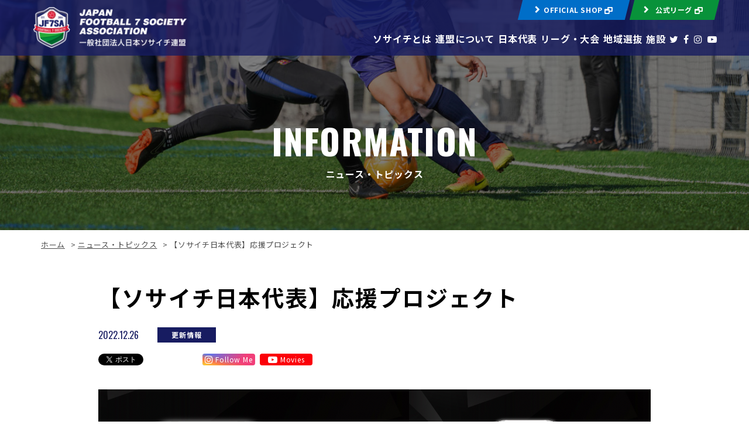

--- FILE ---
content_type: text/html; charset=UTF-8
request_url: https://j-society.com/archives/4484/
body_size: 14415
content:
<!doctype html>
<html lang="ja">
<head>
	<meta charset="UTF-8">
	<meta name="format-detection" content="telephone=no">
	<meta http-equiv="X-UA-Compatible" content="IE=edge"/>
	<meta name="viewport" content="width=device-width, initial-scale=1">
	<link href="https://j-society.com/wp-content/themes/j-society-html/dist/assets/images/favicon.ico" rel="icon"/>
	<link href="https://j-society.com/wp-content/themes/j-society-html/dist/assets/images/favicon.ico" rel="shortcut icon"/>
	<link href="https://j-society.com/wp-content/themes/j-society-html/dist/assets/images/web-clipicon.png" rel="apple-touch-icon"/>
	<meta name='robots' content='index, follow, max-image-preview:large, max-snippet:-1, max-video-preview:-1' />

	<!-- This site is optimized with the Yoast SEO plugin v21.8.1 - https://yoast.com/wordpress/plugins/seo/ -->
	<title>【ソサイチ日本代表】応援プロジェクト - 一般社団法人日本ソサイチ連盟</title>
	<meta name="description" content="日本ソサイチ連盟は、7人制サッカー「ソサイチ」の普及と世界で活躍できる選手の発掘に努めています。【ソサイチ日本代表】応援プロジェクト - 一般社団法人日本ソサイチ連盟" />
	<link rel="canonical" href="https://j-society.com/archives/4484/" />
	<meta property="og:locale" content="ja_JP" />
	<meta property="og:type" content="article" />
	<meta property="og:title" content="【ソサイチ日本代表】応援プロジェクト - 一般社団法人日本ソサイチ連盟" />
	<meta property="og:description" content="日本ソサイチ連盟は、7人制サッカー「ソサイチ」の普及と世界で活躍できる選手の発掘に努めています。【ソサイチ日本代表】応援プロジェクト - 一般社団法人日本ソサイチ連盟" />
	<meta property="og:url" content="https://j-society.com/archives/4484/" />
	<meta property="og:site_name" content="一般社団法人日本ソサイチ連盟" />
	<meta property="article:published_time" content="2022-12-25T17:21:41+00:00" />
	<meta property="article:modified_time" content="2023-01-13T13:10:16+00:00" />
	<meta property="og:image" content="http://j-society.com/wp-content/uploads/2022/12/IMG_2897-1024x576.png" />
	<meta property="og:image:width" content="1024" />
	<meta property="og:image:height" content="576" />
	<meta property="og:image:type" content="image/png" />
	<meta name="author" content="福満俊也" />
	<meta name="twitter:card" content="summary_large_image" />
	<meta name="twitter:label1" content="執筆者" />
	<meta name="twitter:data1" content="福満俊也" />
	<script type="application/ld+json" class="yoast-schema-graph">{"@context":"https://schema.org","@graph":[{"@type":"WebPage","@id":"https://j-society.com/archives/4484/","url":"https://j-society.com/archives/4484/","name":"【ソサイチ日本代表】応援プロジェクト - 一般社団法人日本ソサイチ連盟","isPartOf":{"@id":"https://j-society.com/#website"},"primaryImageOfPage":{"@id":"https://j-society.com/archives/4484/#primaryimage"},"image":{"@id":"https://j-society.com/archives/4484/#primaryimage"},"thumbnailUrl":"https://j-society.com/wp-content/uploads/2022/12/IMG_2897.png","datePublished":"2022-12-25T17:21:41+00:00","dateModified":"2023-01-13T13:10:16+00:00","author":{"@id":"https://j-society.com/#/schema/person/9d828ea6e7e688f20b4337dc54c7bfe0"},"description":"日本ソサイチ連盟は、7人制サッカー「ソサイチ」の普及と世界で活躍できる選手の発掘に努めています。【ソサイチ日本代表】応援プロジェクト - 一般社団法人日本ソサイチ連盟","breadcrumb":{"@id":"https://j-society.com/archives/4484/#breadcrumb"},"inLanguage":"ja","potentialAction":[{"@type":"ReadAction","target":["https://j-society.com/archives/4484/"]}]},{"@type":"ImageObject","inLanguage":"ja","@id":"https://j-society.com/archives/4484/#primaryimage","url":"https://j-society.com/wp-content/uploads/2022/12/IMG_2897.png","contentUrl":"https://j-society.com/wp-content/uploads/2022/12/IMG_2897.png","width":1600,"height":900},{"@type":"BreadcrumbList","@id":"https://j-society.com/archives/4484/#breadcrumb","itemListElement":[{"@type":"ListItem","position":1,"name":"ホーム","item":"https://j-society.com/"},{"@type":"ListItem","position":2,"name":"ニュース・トピックス","item":"https://j-society.com/info/"},{"@type":"ListItem","position":3,"name":"【ソサイチ日本代表】応援プロジェクト"}]},{"@type":"WebSite","@id":"https://j-society.com/#website","url":"https://j-society.com/","name":"一般社団法人日本ソサイチ連盟","description":"日本ソサイチ連盟は、７人制サッカー「ソサイチ」の普及活動を行うとともに、リーグ戦や日本代表活動などを通じて競技力の向上、社会課題の解決、グラスルーツサッカーの推進に努めていきます。","potentialAction":[{"@type":"SearchAction","target":{"@type":"EntryPoint","urlTemplate":"https://j-society.com/?s={search_term_string}"},"query-input":"required name=search_term_string"}],"inLanguage":"ja"},{"@type":"Person","@id":"https://j-society.com/#/schema/person/9d828ea6e7e688f20b4337dc54c7bfe0","name":"福満俊也","image":{"@type":"ImageObject","inLanguage":"ja","@id":"https://j-society.com/#/schema/person/image/","url":"https://secure.gravatar.com/avatar/ec1bab70d3bf8fca64c3d134d05874c0?s=96&d=mm&r=g","contentUrl":"https://secure.gravatar.com/avatar/ec1bab70d3bf8fca64c3d134d05874c0?s=96&d=mm&r=g","caption":"福満俊也"}}]}</script>
	<!-- / Yoast SEO plugin. -->


		<!-- This site uses the Google Analytics by ExactMetrics plugin v8.11.1 - Using Analytics tracking - https://www.exactmetrics.com/ -->
		<!-- Note: ExactMetrics is not currently configured on this site. The site owner needs to authenticate with Google Analytics in the ExactMetrics settings panel. -->
					<!-- No tracking code set -->
				<!-- / Google Analytics by ExactMetrics -->
		<script type="text/javascript">
window._wpemojiSettings = {"baseUrl":"https:\/\/s.w.org\/images\/core\/emoji\/14.0.0\/72x72\/","ext":".png","svgUrl":"https:\/\/s.w.org\/images\/core\/emoji\/14.0.0\/svg\/","svgExt":".svg","source":{"concatemoji":"https:\/\/j-society.com\/wp-includes\/js\/wp-emoji-release.min.js?ver=6.2.8"}};
/*! This file is auto-generated */
!function(e,a,t){var n,r,o,i=a.createElement("canvas"),p=i.getContext&&i.getContext("2d");function s(e,t){p.clearRect(0,0,i.width,i.height),p.fillText(e,0,0);e=i.toDataURL();return p.clearRect(0,0,i.width,i.height),p.fillText(t,0,0),e===i.toDataURL()}function c(e){var t=a.createElement("script");t.src=e,t.defer=t.type="text/javascript",a.getElementsByTagName("head")[0].appendChild(t)}for(o=Array("flag","emoji"),t.supports={everything:!0,everythingExceptFlag:!0},r=0;r<o.length;r++)t.supports[o[r]]=function(e){if(p&&p.fillText)switch(p.textBaseline="top",p.font="600 32px Arial",e){case"flag":return s("\ud83c\udff3\ufe0f\u200d\u26a7\ufe0f","\ud83c\udff3\ufe0f\u200b\u26a7\ufe0f")?!1:!s("\ud83c\uddfa\ud83c\uddf3","\ud83c\uddfa\u200b\ud83c\uddf3")&&!s("\ud83c\udff4\udb40\udc67\udb40\udc62\udb40\udc65\udb40\udc6e\udb40\udc67\udb40\udc7f","\ud83c\udff4\u200b\udb40\udc67\u200b\udb40\udc62\u200b\udb40\udc65\u200b\udb40\udc6e\u200b\udb40\udc67\u200b\udb40\udc7f");case"emoji":return!s("\ud83e\udef1\ud83c\udffb\u200d\ud83e\udef2\ud83c\udfff","\ud83e\udef1\ud83c\udffb\u200b\ud83e\udef2\ud83c\udfff")}return!1}(o[r]),t.supports.everything=t.supports.everything&&t.supports[o[r]],"flag"!==o[r]&&(t.supports.everythingExceptFlag=t.supports.everythingExceptFlag&&t.supports[o[r]]);t.supports.everythingExceptFlag=t.supports.everythingExceptFlag&&!t.supports.flag,t.DOMReady=!1,t.readyCallback=function(){t.DOMReady=!0},t.supports.everything||(n=function(){t.readyCallback()},a.addEventListener?(a.addEventListener("DOMContentLoaded",n,!1),e.addEventListener("load",n,!1)):(e.attachEvent("onload",n),a.attachEvent("onreadystatechange",function(){"complete"===a.readyState&&t.readyCallback()})),(e=t.source||{}).concatemoji?c(e.concatemoji):e.wpemoji&&e.twemoji&&(c(e.twemoji),c(e.wpemoji)))}(window,document,window._wpemojiSettings);
</script>
<style type="text/css">
img.wp-smiley,
img.emoji {
	display: inline !important;
	border: none !important;
	box-shadow: none !important;
	height: 1em !important;
	width: 1em !important;
	margin: 0 0.07em !important;
	vertical-align: -0.1em !important;
	background: none !important;
	padding: 0 !important;
}
</style>
	<link rel='stylesheet' id='wp-block-library-css' href='https://j-society.com/wp-includes/css/dist/block-library/style.min.css?ver=6.2.8' type='text/css' media='all' />
<link rel='stylesheet' id='classic-theme-styles-css' href='https://j-society.com/wp-includes/css/classic-themes.min.css?ver=6.2.8' type='text/css' media='all' />
<style id='global-styles-inline-css' type='text/css'>
body{--wp--preset--color--black: #000000;--wp--preset--color--cyan-bluish-gray: #abb8c3;--wp--preset--color--white: #ffffff;--wp--preset--color--pale-pink: #f78da7;--wp--preset--color--vivid-red: #cf2e2e;--wp--preset--color--luminous-vivid-orange: #ff6900;--wp--preset--color--luminous-vivid-amber: #fcb900;--wp--preset--color--light-green-cyan: #7bdcb5;--wp--preset--color--vivid-green-cyan: #00d084;--wp--preset--color--pale-cyan-blue: #8ed1fc;--wp--preset--color--vivid-cyan-blue: #0693e3;--wp--preset--color--vivid-purple: #9b51e0;--wp--preset--gradient--vivid-cyan-blue-to-vivid-purple: linear-gradient(135deg,rgba(6,147,227,1) 0%,rgb(155,81,224) 100%);--wp--preset--gradient--light-green-cyan-to-vivid-green-cyan: linear-gradient(135deg,rgb(122,220,180) 0%,rgb(0,208,130) 100%);--wp--preset--gradient--luminous-vivid-amber-to-luminous-vivid-orange: linear-gradient(135deg,rgba(252,185,0,1) 0%,rgba(255,105,0,1) 100%);--wp--preset--gradient--luminous-vivid-orange-to-vivid-red: linear-gradient(135deg,rgba(255,105,0,1) 0%,rgb(207,46,46) 100%);--wp--preset--gradient--very-light-gray-to-cyan-bluish-gray: linear-gradient(135deg,rgb(238,238,238) 0%,rgb(169,184,195) 100%);--wp--preset--gradient--cool-to-warm-spectrum: linear-gradient(135deg,rgb(74,234,220) 0%,rgb(151,120,209) 20%,rgb(207,42,186) 40%,rgb(238,44,130) 60%,rgb(251,105,98) 80%,rgb(254,248,76) 100%);--wp--preset--gradient--blush-light-purple: linear-gradient(135deg,rgb(255,206,236) 0%,rgb(152,150,240) 100%);--wp--preset--gradient--blush-bordeaux: linear-gradient(135deg,rgb(254,205,165) 0%,rgb(254,45,45) 50%,rgb(107,0,62) 100%);--wp--preset--gradient--luminous-dusk: linear-gradient(135deg,rgb(255,203,112) 0%,rgb(199,81,192) 50%,rgb(65,88,208) 100%);--wp--preset--gradient--pale-ocean: linear-gradient(135deg,rgb(255,245,203) 0%,rgb(182,227,212) 50%,rgb(51,167,181) 100%);--wp--preset--gradient--electric-grass: linear-gradient(135deg,rgb(202,248,128) 0%,rgb(113,206,126) 100%);--wp--preset--gradient--midnight: linear-gradient(135deg,rgb(2,3,129) 0%,rgb(40,116,252) 100%);--wp--preset--duotone--dark-grayscale: url('#wp-duotone-dark-grayscale');--wp--preset--duotone--grayscale: url('#wp-duotone-grayscale');--wp--preset--duotone--purple-yellow: url('#wp-duotone-purple-yellow');--wp--preset--duotone--blue-red: url('#wp-duotone-blue-red');--wp--preset--duotone--midnight: url('#wp-duotone-midnight');--wp--preset--duotone--magenta-yellow: url('#wp-duotone-magenta-yellow');--wp--preset--duotone--purple-green: url('#wp-duotone-purple-green');--wp--preset--duotone--blue-orange: url('#wp-duotone-blue-orange');--wp--preset--font-size--small: 13px;--wp--preset--font-size--medium: 20px;--wp--preset--font-size--large: 36px;--wp--preset--font-size--x-large: 42px;--wp--preset--spacing--20: 0.44rem;--wp--preset--spacing--30: 0.67rem;--wp--preset--spacing--40: 1rem;--wp--preset--spacing--50: 1.5rem;--wp--preset--spacing--60: 2.25rem;--wp--preset--spacing--70: 3.38rem;--wp--preset--spacing--80: 5.06rem;--wp--preset--shadow--natural: 6px 6px 9px rgba(0, 0, 0, 0.2);--wp--preset--shadow--deep: 12px 12px 50px rgba(0, 0, 0, 0.4);--wp--preset--shadow--sharp: 6px 6px 0px rgba(0, 0, 0, 0.2);--wp--preset--shadow--outlined: 6px 6px 0px -3px rgba(255, 255, 255, 1), 6px 6px rgba(0, 0, 0, 1);--wp--preset--shadow--crisp: 6px 6px 0px rgba(0, 0, 0, 1);}:where(.is-layout-flex){gap: 0.5em;}body .is-layout-flow > .alignleft{float: left;margin-inline-start: 0;margin-inline-end: 2em;}body .is-layout-flow > .alignright{float: right;margin-inline-start: 2em;margin-inline-end: 0;}body .is-layout-flow > .aligncenter{margin-left: auto !important;margin-right: auto !important;}body .is-layout-constrained > .alignleft{float: left;margin-inline-start: 0;margin-inline-end: 2em;}body .is-layout-constrained > .alignright{float: right;margin-inline-start: 2em;margin-inline-end: 0;}body .is-layout-constrained > .aligncenter{margin-left: auto !important;margin-right: auto !important;}body .is-layout-constrained > :where(:not(.alignleft):not(.alignright):not(.alignfull)){max-width: var(--wp--style--global--content-size);margin-left: auto !important;margin-right: auto !important;}body .is-layout-constrained > .alignwide{max-width: var(--wp--style--global--wide-size);}body .is-layout-flex{display: flex;}body .is-layout-flex{flex-wrap: wrap;align-items: center;}body .is-layout-flex > *{margin: 0;}:where(.wp-block-columns.is-layout-flex){gap: 2em;}.has-black-color{color: var(--wp--preset--color--black) !important;}.has-cyan-bluish-gray-color{color: var(--wp--preset--color--cyan-bluish-gray) !important;}.has-white-color{color: var(--wp--preset--color--white) !important;}.has-pale-pink-color{color: var(--wp--preset--color--pale-pink) !important;}.has-vivid-red-color{color: var(--wp--preset--color--vivid-red) !important;}.has-luminous-vivid-orange-color{color: var(--wp--preset--color--luminous-vivid-orange) !important;}.has-luminous-vivid-amber-color{color: var(--wp--preset--color--luminous-vivid-amber) !important;}.has-light-green-cyan-color{color: var(--wp--preset--color--light-green-cyan) !important;}.has-vivid-green-cyan-color{color: var(--wp--preset--color--vivid-green-cyan) !important;}.has-pale-cyan-blue-color{color: var(--wp--preset--color--pale-cyan-blue) !important;}.has-vivid-cyan-blue-color{color: var(--wp--preset--color--vivid-cyan-blue) !important;}.has-vivid-purple-color{color: var(--wp--preset--color--vivid-purple) !important;}.has-black-background-color{background-color: var(--wp--preset--color--black) !important;}.has-cyan-bluish-gray-background-color{background-color: var(--wp--preset--color--cyan-bluish-gray) !important;}.has-white-background-color{background-color: var(--wp--preset--color--white) !important;}.has-pale-pink-background-color{background-color: var(--wp--preset--color--pale-pink) !important;}.has-vivid-red-background-color{background-color: var(--wp--preset--color--vivid-red) !important;}.has-luminous-vivid-orange-background-color{background-color: var(--wp--preset--color--luminous-vivid-orange) !important;}.has-luminous-vivid-amber-background-color{background-color: var(--wp--preset--color--luminous-vivid-amber) !important;}.has-light-green-cyan-background-color{background-color: var(--wp--preset--color--light-green-cyan) !important;}.has-vivid-green-cyan-background-color{background-color: var(--wp--preset--color--vivid-green-cyan) !important;}.has-pale-cyan-blue-background-color{background-color: var(--wp--preset--color--pale-cyan-blue) !important;}.has-vivid-cyan-blue-background-color{background-color: var(--wp--preset--color--vivid-cyan-blue) !important;}.has-vivid-purple-background-color{background-color: var(--wp--preset--color--vivid-purple) !important;}.has-black-border-color{border-color: var(--wp--preset--color--black) !important;}.has-cyan-bluish-gray-border-color{border-color: var(--wp--preset--color--cyan-bluish-gray) !important;}.has-white-border-color{border-color: var(--wp--preset--color--white) !important;}.has-pale-pink-border-color{border-color: var(--wp--preset--color--pale-pink) !important;}.has-vivid-red-border-color{border-color: var(--wp--preset--color--vivid-red) !important;}.has-luminous-vivid-orange-border-color{border-color: var(--wp--preset--color--luminous-vivid-orange) !important;}.has-luminous-vivid-amber-border-color{border-color: var(--wp--preset--color--luminous-vivid-amber) !important;}.has-light-green-cyan-border-color{border-color: var(--wp--preset--color--light-green-cyan) !important;}.has-vivid-green-cyan-border-color{border-color: var(--wp--preset--color--vivid-green-cyan) !important;}.has-pale-cyan-blue-border-color{border-color: var(--wp--preset--color--pale-cyan-blue) !important;}.has-vivid-cyan-blue-border-color{border-color: var(--wp--preset--color--vivid-cyan-blue) !important;}.has-vivid-purple-border-color{border-color: var(--wp--preset--color--vivid-purple) !important;}.has-vivid-cyan-blue-to-vivid-purple-gradient-background{background: var(--wp--preset--gradient--vivid-cyan-blue-to-vivid-purple) !important;}.has-light-green-cyan-to-vivid-green-cyan-gradient-background{background: var(--wp--preset--gradient--light-green-cyan-to-vivid-green-cyan) !important;}.has-luminous-vivid-amber-to-luminous-vivid-orange-gradient-background{background: var(--wp--preset--gradient--luminous-vivid-amber-to-luminous-vivid-orange) !important;}.has-luminous-vivid-orange-to-vivid-red-gradient-background{background: var(--wp--preset--gradient--luminous-vivid-orange-to-vivid-red) !important;}.has-very-light-gray-to-cyan-bluish-gray-gradient-background{background: var(--wp--preset--gradient--very-light-gray-to-cyan-bluish-gray) !important;}.has-cool-to-warm-spectrum-gradient-background{background: var(--wp--preset--gradient--cool-to-warm-spectrum) !important;}.has-blush-light-purple-gradient-background{background: var(--wp--preset--gradient--blush-light-purple) !important;}.has-blush-bordeaux-gradient-background{background: var(--wp--preset--gradient--blush-bordeaux) !important;}.has-luminous-dusk-gradient-background{background: var(--wp--preset--gradient--luminous-dusk) !important;}.has-pale-ocean-gradient-background{background: var(--wp--preset--gradient--pale-ocean) !important;}.has-electric-grass-gradient-background{background: var(--wp--preset--gradient--electric-grass) !important;}.has-midnight-gradient-background{background: var(--wp--preset--gradient--midnight) !important;}.has-small-font-size{font-size: var(--wp--preset--font-size--small) !important;}.has-medium-font-size{font-size: var(--wp--preset--font-size--medium) !important;}.has-large-font-size{font-size: var(--wp--preset--font-size--large) !important;}.has-x-large-font-size{font-size: var(--wp--preset--font-size--x-large) !important;}
.wp-block-navigation a:where(:not(.wp-element-button)){color: inherit;}
:where(.wp-block-columns.is-layout-flex){gap: 2em;}
.wp-block-pullquote{font-size: 1.5em;line-height: 1.6;}
</style>
<link rel='stylesheet' id='toc-screen-css' href='https://j-society.com/wp-content/plugins/table-of-contents-plus/screen.min.css?ver=2411.1' type='text/css' media='all' />
<link rel='stylesheet' id='wpfront-scroll-top-css' href='https://j-society.com/wp-content/plugins/wpfront-scroll-top/css/wpfront-scroll-top.min.css?ver=2.0.7.08086' type='text/css' media='all' />
<link rel='stylesheet' id='fancybox-css' href='https://j-society.com/wp-content/plugins/easy-fancybox/fancybox/1.5.4/jquery.fancybox.min.css?ver=6.2.8' type='text/css' media='screen' />
<style id='fancybox-inline-css' type='text/css'>
#fancybox-outer{background:#ffffff}#fancybox-content{background:#ffffff;border-color:#ffffff;color:#000000;}#fancybox-title,#fancybox-title-float-main{color:#fff}
</style>
<link rel='stylesheet' id='growp_main-css' href='https://j-society.com/wp-content/themes/j-society-html/dist/assets/css/style.css?ver=1.0.80' type='text/css' media='all' />
<link rel='stylesheet' id='growp_app-css' href='https://j-society.com/wp-content/themes/j-society-html/dist/assets/css/app.css?ver=1.0.80' type='text/css' media='all' />
<link rel='stylesheet' id='growp_overwrite-css' href='https://j-society.com/wp-content/themes/j-society-wp/overwrite.css?ver=1.0.80' type='text/css' media='all' />
<script type='text/javascript' src='https://j-society.com/wp-includes/js/jquery/jquery.min.js?ver=3.6.4' id='jquery-core-js'></script>
<script type='text/javascript' src='https://j-society.com/wp-includes/js/jquery/jquery-migrate.min.js?ver=3.4.0' id='jquery-migrate-js'></script>
<link rel="https://api.w.org/" href="https://j-society.com/wp-json/" /><link rel="alternate" type="application/json" href="https://j-society.com/wp-json/wp/v2/posts/4484" /><link rel="alternate" type="application/json+oembed" href="https://j-society.com/wp-json/oembed/1.0/embed?url=https%3A%2F%2Fj-society.com%2Farchives%2F4484%2F" />
<link rel="alternate" type="text/xml+oembed" href="https://j-society.com/wp-json/oembed/1.0/embed?url=https%3A%2F%2Fj-society.com%2Farchives%2F4484%2F&#038;format=xml" />
<link rel="icon" href="https://j-society.com/wp-content/uploads/2023/02/cropped-JF7SA-icon-32x32.png" sizes="32x32" />
<link rel="icon" href="https://j-society.com/wp-content/uploads/2023/02/cropped-JF7SA-icon-192x192.png" sizes="192x192" />
<link rel="apple-touch-icon" href="https://j-society.com/wp-content/uploads/2023/02/cropped-JF7SA-icon-180x180.png" />
<meta name="msapplication-TileImage" content="https://j-society.com/wp-content/uploads/2023/02/cropped-JF7SA-icon-270x270.png" />
		<style type="text/css" id="wp-custom-css">
			.l-header__navs ul {
    width: 65%;
}		</style>
			<!-- Google Tag Manager -->
	<script>(function(w,d,s,l,i){w[l]=w[l]||[];w[l].push({'gtm.start':
				new Date().getTime(),event:'gtm.js'});var f=d.getElementsByTagName(s)[0],
			j=d.createElement(s),dl=l!='dataLayer'?'&l='+l:'';j.async=true;j.src=
			'https://www.googletagmanager.com/gtm.js?id='+i+dl;f.parentNode.insertBefore(j,f);
		})(window,document,'script','dataLayer','GTM-WWLCVF2');</script>
	<!-- End Google Tag Manager -->
</head>
<body class="post-template-default single single-post postid-4484 single-format-standard %e3%80%90%e3%82%bd%e3%82%b5%e3%82%a4%e3%83%81%e6%97%a5%e6%9c%ac%e4%bb%a3%e8%a1%a8%e3%80%91%e3%81%94%e6%94%af%e6%8f%b4%e3%81%ae%e3%81%8a%e9%a1%98%e3%81%84">
<!-- Google Tag Manager (noscript) -->
<noscript><iframe src="https://www.googletagmanager.com/ns.html?id=GTM-WWLCVF2"
				  height="0" width="0" style="display:none;visibility:hidden"></iframe></noscript>
<!-- End Google Tag Manager (noscript) -->
<a class="c-slidebar-button js-slidebar-button" href="#"><span class="c-slidebar-button__line"><span></span><span></span><span></span></span><span class="c-slidebar-button__text">MENU</span><span class="c-slidebar-button__text is-close">CLOSE</span></a>
<div class="c-slidebar-menu js-slidebar-menu is-top-to-bottom">
	<div class="l-container is-menu-buttons">
		<div class="c-slidebar-menu__buttons"><a class="c-button is-a-blue is-small is-noshadow is-lefticon" href="https://home.tsuku2.jp/storeDetail.php?scd=0000122802" target="_blank"><span>OFFICIAL SHOP <i class="fa fa-window-restore"></i></span></a><a class="c-button is-green is-small is-noshadow is-lefticon" href="https://www.football7society.jp/" target="_blank"><span>公式リーグ <i class="fa fa-window-restore"></i></span></a></div>
	</div>
	<ul>
		<li><a href="/">ホーム</a>
		</li>
		<li><a href="/society/">ソサイチとは</a>
		</li>
		<li><a href="/aboutus/">日本ソサイチ連盟について</a>
		</li>
		<li><a href="/japan/">日本代表</a>
		</li>
		<li><a href="/league-compe/">リーグ・大会</a>
		</li>
		<li><a href="/regional/">地域選抜</a>
		</li>
		<li><a href="/location/">施設</a>
		</li>
		<li><a href="/contact/">お問い合わせ</a>
		</li>
	</ul>
	<div class="l-container">
		<ul class="c-slidebar-menu__sns">
			<li><a class="c-slidebar-menu__snsbutton" href="https://twitter.com/japan_football7" target="blank"><i class="fa fa-twitter"></i></a></li>
			<li><a class="c-slidebar-menu__snsbutton" href="https://www.facebook.com/jsl2006" target="blank"><i class="fa fa-facebook"></i></a></li>
			<li><a class="c-slidebar-menu__snsbutton" href="https://www.instagram.com/japan_football7/" target="blank"><i class="fa fa-instagram"></i></a></li>
			<li><a class="c-slidebar-menu__snsbutton" href="https://www.youtube.com/channel/UCVlXEMH1W4Y4FuLvWgHKnwA" target="blank"><i class="fa fa-youtube-play"></i></a></li>
		</ul>
	</div>
</div>

<header class="l-header">
	<div class="l-header__wrap">
		<div class="l-header__inner"><a class="l-header__logo" href="https://j-society.com"><img src="https://j-society.com/wp-content/themes/j-society-html/dist/assets/images/logo.png" alt="一般社団法人日本ソサイチ連盟"/></a>
		</div>
		<div class="l-header__content">
			<div class="l-header__buttons"><a class="c-button is-lefticon is-sm is-noshadow is-a-blue" href="https://home.tsuku2.jp/storeDetail.php?scd=0000122802" target="_blank"><span>OFFICIAL SHOP <i class="fa fa-window-restore"></i></span></a><a class="c-button is-lefticon is-sm is-noshadow is-green" href="https://football7society.jp/" target="_blank"><span>公式リーグ <i class="fa fa-window-restore"></i></span></a>
			</div>
			<div class="l-header__navs" >
				<ul>
					<li><a href="https://j-society.com/society/">ソサイチとは</a>
					</li>
					<li><a href="https://j-society.com/aboutus/">連盟について</a>
					</li>
					<li><a href="https://j-society.com/japan/">日本代表</a>
					</li>
					<li><a href="https://j-society.com/competitions/">リーグ・大会</a>
					</li>
					<li><a href="https://j-society.com/regional/">地域選抜</a>
					</li>
					<li><a href="https://j-society.com/location/">施設</a>
					</li>
					<li>
						<div class="l-header__sns">
							<ul>
								<li><a class="l-footer__snsbutton" href="https://twitter.com/japan_football7" target="blank"><i class="fa fa-twitter"></i></a></li>
								<li><a class="l-footer__snsbutton" href="https://www.facebook.com/jsl2006" target="blank"><i class="fa fa-facebook"></i></a></li>
								<li><a class="l-footer__snsbutton" href="https://www.instagram.com/japan_football7/" target="blank"><i class="fa fa-instagram"></i></a></li>
								<li><a class="l-footer__snsbutton" href="https://www.youtube.com/channel/UCVlXEMH1W4Y4FuLvWgHKnwA" target="blank"><i class="fa fa-youtube-play"></i></a></li>
							</ul>
						</div>
					</li>
				</ul>
			</div>
		</div>
	</div>
</header>
<div class="c-slidebar-container js-slidebar-container is-top-to-bottom">
<!-- ページヘッダー-->
<div class="c-page-header" style="background-image: url(https://j-society.com/wp-content/themes/j-society-html/dist/assets/images/pagehead-japan.jpg)">
	<h1 class="c-page-header__inner">
		<div class="c-page-header__title js-sr js-sr-interval">INFORMATION</div>
		<div class="c-page-header__subtitle js-sr js-sr-interval">ニュース・トピックス</div>
	</h1>
</div>
<div class="l-container"><div class="c-breadcrumb"><span><span><a href="https://j-society.com/">ホーム</a></span> &gt; <span><a href="https://j-society.com/info/">ニュース・トピックス</a></span> &gt; <span class="breadcrumb_last" aria-current="page">【ソサイチ日本代表】応援プロジェクト</span></span></div></div>	<div class="l-container">
		<div class="c-post-wrap">
			<div class="c-single-head">
				<h1 class="c-single-head__title">【ソサイチ日本代表】応援プロジェクト</h1>
				<div class="c-single-head__sup">
					<div class="c-single-head__date">2022.12.26					</div>
					<div class="c-single-head__category">更新情報
					</div>
				</div>
				<div class="c-single-head__sharebuttons">
					<ul>
						<li><a href="https://twitter.com/share?ref_src=twsrc%5Etfw" class="twitter-share-button"
							   data-show-count="false">Tweet</a>
							<script async src="https://platform.twitter.com/widgets.js" charset="utf-8"></script>
						</li>
						<li>
							<iframe
								src="https://www.facebook.com/plugins/like.php?href=https://j-society.com/archives/4484/&width=83&layout=button_count&action=like&size=small&show_faces=false&share=false&height=21&appId"
								width="83" height="21" style="border:none;overflow:hidden" scrolling="no"
								frameborder="0"
								allowTransparency="true" allow="encrypted-media"></iframe>
						</li>
						<li><a class="insta_btn" href="https://www.instagram.com/japan_football7?ref=badge"
							   target="_blank"><i
									class="fa fa-instagram"></i> <span>Follow Me</span></a></li>
						<li><a class="youtube_btn" href="https://www.youtube.com/channel/UCVlXEMH1W4Y4FuLvWgHKnwA"
							   target="_blank"><i class="fa fa-youtube-play"></i> <span>Movies</span></a></li>
					</ul>
				</div>
			</div>
			<div class="l-post-content">
									<div class="l-post-content__img">
						<img src="https://j-society.com/wp-content/uploads/2022/12/IMG_2897.png" alt=""/>
					</div>
					<div class="l-post-content">
<p><span>日頃より当連盟およびソサイチリーグへのご理解・ご協力、誠にありがとうございます。</span></p>
<p>先日リリースさせていただきました通り、第１回目となるアジア大会『Asia 7’s』へ向けて<strong>ソサイチ日本代表</strong>チームを2017年ブラジル遠征以来、結成することが決定いたしました。初代アジアチャンピオンの座を懸けた挑戦に臨みます。</p>
<p>（※関連リリース｜<a href="https://football7society.jp/blog/news/25381/"><b>【ソサイチ日本代表】アジア王者への道</b></a>）</p>
<p><span>この遠征に伴い、ソサイチ日本代表を応援するための<strong>ユニフォームプロジェクト</strong>を立ち上げました。</span><br />
<span>2023年3月にフィリピンで開催されるアジア大会に挑むソサイチ日本代表のユニフォームは、ご支援いただいた皆様のお名前が掲載される<strong>応援型ユニフォーム</strong>となります。</span></p>
<p>ご支援いただいた方のお名前を、実際に試合で着用するソサイチ日本代表ユニフォームに掲載させていただきます。<span>（※最大3万名様まで）</span></p>
<p><span></span><span>この資金はソサイチ日本代表チームの遠征活動資金、選手負担軽減へ活用させていただきます。</span></p>
<p><span>ソサイチに関わりのある方もそうでない方も、可能な範囲でご支援のほど、何卒よろしくお願いいたします。<br />
</span><span></span></p>
<p>※<span>お名前の<strong>掲載は1月20日までにご支援いただいた方まで</strong>となります。<br />
</span>└期間延長いたします…！<br />
<span>※ユニフォーム画像はイメージです</span></p>
<p>&nbsp;</p>
<p><strong>【ソサイチ日本代表を応援しよう！ユニフォームプロジェクト】</strong></p>
<p><span>［ユニフォームへのお名前掲載について］</span><br />
<span>・透かし形式を予定しております。※イメージ図参照</span><br />
<span>・応援者様のアルファベット表記でおこないます。</span><br />
<span>・アルファベット表記の指定、イニシャルやニックネームをご希望の方は、ウェブチケット購入時の備考欄にご記入ください。</span><br />
<span>※イメージは、ツクツク!!!ウェブチケット↓をご覧ください。</span><br />
<span>ウェブチケットはSNS拡散もできます！ご協力のほどよろしくお願いいたします。</span></p>
<p>&nbsp;</p>
<p><span>&#x1f396;<a href="https://ticket.tsuku2.jp/events-detail/32006122141020">ポイント応援(100円)</a></span><br />
<span>※ツクツク!!!新規ユーザー登録時の100ポイント贈呈で全額ポイント決済が可能です！</span><br />
<span>10ポイント還元です！</span></p>
<p><span>&#x1f949;<a href="https://ticket.tsuku2.jp/events-detail/10222265828020">ブロンズサポーター(500円)</a></span><br />
<span>50ポイント還元です！</span></p>
<p><span>&#x1f948;<a href="https://ticket.tsuku2.jp/events-detail/20002311212391">シルバーサポーター(1000円)</a></span><br />
<span>100ポイント還元です！</span></p>
<p><span>&#x1f947;<a href="https://ticket.tsuku2.jp/events-detail/01201001212021">ゴールドサポーター(5000円)</a></span><br />
<span>1500ポイント還元です！</span></p>
<p><span>ポイントを使ったツクツク!!!通販・ウェブチケットをお楽しみいただけます！</span><br />
<a href="https://home.tsuku2.jp/?Ino=000010669400"><span>おすそわけマーケットプレイス　ツクツク!!!</span></a></p>
<p>&nbsp;</p>
<p><span>ソサイチ日本代表をアジアNo.1に。</span><br />
<span>皆様の応援を、どうかよろしくお願いいたします。</span></p>
<p>&nbsp;</p>
<p><strong>［関連NEWSアーカイブ］<br />
</strong><a href="https://football7society.jp/blog/news/25067"><span class="s1"><b>2023</b></span><b>シーズン新規参入チーム募集</b></a><br />
<span></span><a href="https://football7society.jp/blog/news/25480/"><span class="s1"><b>ASIA 7s</b></span><b>（アジア・セブンス）結成のお知らせ</b></a><br />
<span></span><a href="https://football7society.jp/blog/news/25381/"><b>【ソサイチ日本代表】アジア王者への道</b></a><br />
<span></span><a href="https://football7society.jp/blog/news/25643/"><b>【ソサイチ日本代表】応援プロジェクト</b></a><br />
<span></span><a href="https://football7society.jp/blog/news/25703/"><b>【ソサイチ日本代表】</b><span class="s1"><b>TST</b></span><b>（</b><span class="s1"><b>The Soccer Tournament</b></span><b>）</b></a><br />
<span></span><a href="https://football7society.jp/blog/news/25713/"><b>【ソサイチ日本代表】セレクション参加選手</b></a></p>
</div>
<p>&nbsp;</p>
<p>&nbsp;</p>
<div class="l-post-content">
<div id="toc_container" class="no_bullets"><p class="toc_title">目次</p><ul class="toc_list"><li></li><li></li><li></li><li></li><li></li><li><ul><li></li><li><ul><li><ul><li></li></ul></li></ul></li><li></li></ul></li><li><ul><li></li><li><ul><li><ul><li></li></ul></li></ul></li><li></li><li></li><li></li></ul></li><li></li><li></li></ul></div>
<h3><span id="i"><strong>大会名</strong></span></h3>
<p><strong>ASIA ７’s</strong></p>
<p>&nbsp;</p>
<h3><span id="i-2"><strong>大会日程</strong></span></h3>
<p><span><strong>国内合宿</strong>　＠都内近郊を予定</span><br />
<span>2023年3月6日（月）〜3月8日（水）</span><br />
※<span>3月8日は移動日（</span><span>出国→フィリピン入り）</span></p>
<p><span><strong>アジア大会</strong>　＠フィリピン・マニラ</span><br />
<span>2023年3月9日（水）〜3月14日（火）</span><br />
<span>※3月14日に帰国（フィリピン→日本）</span></p>
<p>関連リリース：<a href="https://football7society.jp/blog/news/25669/"><b>【ソサイチ日本代表】遠征日程変更</b></a></p>
<p>&nbsp;</p>
<h3><span id="i-3"><strong>開催地・会場</strong></span></h3>
<p>フィリピン・マニラ<br />
MCKINLEY HILL STADIUM</p>
<p><img decoding="async" loading="lazy" src="https://football7society.jp/wp-content/uploads/2022/12/mckinleystadium.jpg" alt="" width="700" height="480" class="alignnone wp-image-25628 size-full" /></p>
<p>&nbsp;</p>
<h3><span id="i-4"><strong>出場チーム（予定）</strong></span></h3>
<p>フィリピン<br />
日本<br />
インド<br />
ブルネイダルサラーム<br />
シンガポール<br />
アメリカ（招待）</p>
<p>&nbsp;</p>
<blockquote>
<p><strong>一般社団法人 日本ソサイチ連盟　<br />
代表理事 馬場 貴嗣 コメント</strong></p>
<p>&nbsp;</p>
<p>「近年、７人制をはじめとした少人数制サッカーへ注目が集まってきており、各国で状況は異なるものの、アジアにおいても認知の高まりとともに競技レベルの高度化が進んでいます。</p>
<p>&nbsp;</p>
<p>今回の代表活動は準備期間が非常に短い中で行われますが、高い志のある選手と共に、アジアNo.1への挑戦を成功へ導きたい所存です。」</p>
</blockquote>
<p>&nbsp;</p>
<p>大会までのスケジュール、ならびにソサイチ日本代表チームを組織するにあたっての選考などの詳細につきましては、下記ご参照ください。</p>
<p>&nbsp;</p>
<h3><span id="i-5"><strong>今後のスケジュール</strong></span></h3>
<div>
<div>①監督選考</div>
</div>
<p>②選手セレクション<br />
③国内合宿→現地へ</p>
<p>&nbsp;</p>
<h3><span id="i-6"><strong>監督選考について</strong></span></h3>
<p>ソサイチ日本代表監督については<strong>公募</strong>の形式となります。<br />
下記フォームからご応募ください。</p>
<p>１）応募フォームによる書類選考<br />
<span style="letter-spacing: 0.05em;">２）書類選考通過者との個別面談</span></p>
<p>&nbsp;</p>
<h4><span id="i-7">応募資格</span></h4>
<p>どなたでも応募可能です<br />
※ソサイチリーグに絡みが無い方でもご応募可能です<br />
※ワクチン接種等、現地入国の条件を満たせる方のみ</p>
<p>&nbsp;</p>
<h4><span id="i-8">応募方法</span></h4>
<h6><span id="i-9"><a href="https://forms.gle/X8CU51jxobfGbfM4A">応募フォーム（監督用）</a><br />
※必ずフォームよりお申し込みをお願いいたします<br />
<span>※こちらは［監督用］のフォームになります</span></span></h6>
<p>&nbsp;</p>
<h4><span id="i-10">その他</span></h4>
<p>※1月3日応募締め切り→その後書類選考通過の方と個別面談を実施します<br />
※書類選考通過者にのみ、個別にご連絡をさせていただきます<br />
※その他ご質問などございましたらお気軽にお問合せください</p>
<p>&nbsp;</p>
<h3><span id="i-11"><strong>選手選考について</strong></span></h3>
<p>ソサイチ日本代表選手選考については<strong>書類選考→セレクション</strong>の形式となります。<br />
下記フォームからご応募ください。</p>
<p>１）応募フォームによる書類選考<br />
２）書類選考通過者による選考セレクション</p>
<p>&nbsp;</p>
<h4><span id="i-12">応募資格</span></h4>
<p>・ソサイチリーグ2023シーズンに選手登録をする予定がある者<br />
・日本国籍がある者<br />
・ワクチン接種等、現地入国の条件を満たせる者</p>
<p>&nbsp;</p>
<h4><span id="i-13">応募方法</span></h4>
<h6><span id="i-14"><a href="https://forms.gle/5T48H2dyRGsgyPMk6">応募フォーム（選手用）</a><br />
※必ずフォームよりお申し込みをお願いいたします<br />
<span>※こちらは［選手用］のフォームになります</span></span></h6>
<p>&nbsp;</p>
<h4><span id="i-15">セレクション会場・日時</span></h4>
<div>
<div><strong>【西日本セレクション】</strong></div>
<div>
<div>1月21日（土）＠<a href="https://jgreen-sakai.jp/">J-GREEN堺</a>（F1-F2）<br />
15:30ｰ16:30　ガイダンス<br />
17:00ｰ19:00　選考セレクション</div>
</div>
</div>
<div><span><br />
</span><strong>【東日本セレクション】</strong></div>
<div><span>1月22日（日）＠<a href="https://j-society-fp.com/tama/">J-SOCIETY FOOTBALL PARK 多摩</a><br />
</span>17:30ｰ18:30　ガイダンス<br />
19:00ｰ21:00　選考セレクション</div>
<p>&nbsp;</p>
<h4><span id="i-16"><span>セレクション参加費</span></span></h4>
<p>無料<br />
※<span>交通費・宿泊費などは自己負担となります</span></p>
<p>&nbsp;</p>
<h4><span id="i-17">その他</span></h4>
<p>※1月4日応募締め切り→その後、書類選考通過選手を1月6日目処に発表いたします<br />
※その他ご質問などございましたらお気軽にお問合せください</p>
<p>&nbsp;</p>
<h3><span id="i-18"><strong>遠征費用</strong></span></h3>
<div>
<div><b>200,000円／人（予定）</b></div>
<div>※今後、協賛パートナー各社様からご支援がいただける場合は選手負担を少しでも軽くするために選手へ分配いたします。</div>
</div>
<p>&nbsp;</p>
<p>&nbsp;</p>
<h3><span id="i-19"><strong>［お問合せ先］</strong></span></h3>
<p class="p1">ご質問などお気軽に下記担当者へお問合せください。</p>
<p>担当：福満（ふくみつ）<br />
070−2467−1395<br />
fukumitsu@j-society.com<br />
LINE ID：29320709</p>
</div>
<p>&nbsp;</p>
<p>参考：<a href="https://j-society.com/brazil2017/"><strong>ソサイチ日本代表2017ブラジル遠征</strong></a></p>
<div class="l-post-content">
<div class="l-post-content">
<div class="l-post-content">
<p>&nbsp;</p>
<p><a href="https://football7society.jp/">FOOTBALL 7 SOCIETY LEAGUE</a><br />
<a href="https://football7society.jp/">一般社団法人 日本ソサイチ連盟</a></p>
</div>
</div>
</div>
			</div>
			<nav class="c-post-navs"><ul><li class="c-post-navs__prev"><a href="https://j-society.com/archives/4476/">前の記事へ</a></li><li class="c-post-navs__next"><a href="https://j-society.com/archives/4512/">次の記事へ</a></li></ul></nav>		</div>
					<div class="c-top-news is-archives">
				<div class="l-container">
					<h2 class="heading is-lg">関連する記事</h2>
					<div class="c-top-news__sp-scroll">
						<div class="c-top-news__content">
							<a class="c-top-news__box js-sr js-sr-interval" href="https://football7society.jp/blog/news/30829/" target="_blank">
                  <span class="c-top-news__head">
					  					  <span class="c-top-news__img-block"><img
							  src="https://j-society.com/wp-content/uploads/2026/01/IMG_7665-724x1024.jpg" alt="">
                    </span>
                    <span class="c-top-news__label  c-label is-white">
						リリース                    </span>
                  </span>
	<span class="c-top-news__bottom">
                    <span class="c-top-news__title">【頂杯】日本ソサイチ連盟枠 予選</span>
                    <span class="c-top-news__date">2026.01.17                    </span>
                  </span></a>
<a class="c-top-news__box js-sr js-sr-interval" href="https://j-society.com/senshuken/ladies/2023-2024/2026/01/13/%e7%ac%ac6%e5%9b%9e%e5%a5%b3%e5%ad%90%e3%82%bd%e3%82%b5%e3%82%a4%e3%83%81%e9%81%b8%e6%89%8b%e6%a8%a9-%e9%96%8b%e5%82%ac%e5%a0%b1%e5%91%8a/" target="_blank">
                  <span class="c-top-news__head">
					  					  <span class="c-top-news__img-block"><img
							  src="https://j-society.com/wp-content/uploads/2026/01/IMG_7298-1024x723.jpg" alt="">
                    </span>
                    <span class="c-top-news__label  c-label is-white">
						リリース                    </span>
                  </span>
	<span class="c-top-news__bottom">
                    <span class="c-top-news__title">第6回女子ソサイチ選手権 開催報告</span>
                    <span class="c-top-news__date">2026.01.13                    </span>
                  </span></a>
<a class="c-top-news__box js-sr js-sr-interval" href="https://j-society.com/senshuken/u18/2023/2026/01/13/%e5%85%a8%e6%97%a5%e6%9c%ac%e3%83%a6%e3%83%bc%e3%82%b9u-18%e3%82%bd%e3%82%b5%e3%82%a4%e3%83%81%e9%81%b8%e6%89%8b%e6%a8%a9%e5%a4%a7%e4%bc%9a2026-%e9%96%8b%e5%82%ac%e5%a0%b1%e5%91%8a/" target="_blank">
                  <span class="c-top-news__head">
					  					  <span class="c-top-news__img-block"><img
							  src="https://j-society.com/wp-content/uploads/2026/01/IMG_7299-1024x724.jpg" alt="">
                    </span>
                    <span class="c-top-news__label  c-label is-white">
						リリース                    </span>
                  </span>
	<span class="c-top-news__bottom">
                    <span class="c-top-news__title">全日本ユースU-18ソサイチ選手権大会2026 開催報告</span>
                    <span class="c-top-news__date">2026.01.13                    </span>
                  </span></a>
<a class="c-top-news__box js-sr js-sr-interval" href="https://j-society.com/archives/6540/">
                  <span class="c-top-news__head">
					  					  <span class="c-top-news__img-block"><img
							  src="https://j-society.com/wp-content/uploads/2026/01/IMG_7298-1024x723.jpg" alt="">
                    </span>
                    <span class="c-top-news__label  c-label is-white">
						リリース                    </span>
                  </span>
	<span class="c-top-news__bottom">
                    <span class="c-top-news__title">【いよいよ開催！】［2026年1月12日］U18選手権｜女子選手権</span>
                    <span class="c-top-news__date">2026.01.10                    </span>
                  </span></a>
<a class="c-top-news__box js-sr js-sr-interval" href="https://football7society.jp/blog/news/30593/" target="_blank">
                  <span class="c-top-news__head">
					  					  <span class="c-top-news__img-block"><img
							  src="https://j-society.com/wp-content/uploads/2025/12/名称未設定のデザイン-1024x576.jpg" alt="">
                    </span>
                    <span class="c-top-news__label  c-label is-white">
						リリース                    </span>
                  </span>
	<span class="c-top-news__bottom">
                    <span class="c-top-news__title">【選出情報】KINGS WORLD CUP NATIONS Brazil 2026</span>
                    <span class="c-top-news__date">2025.12.22                    </span>
                  </span></a>
<a class="c-top-news__box js-sr js-sr-interval" href="https://football7society.jp/f7slcc/news/36557/" target="_blank">
                  <span class="c-top-news__head">
					  					  <span class="c-top-news__img-block"><img
							  src="https://j-society.com/wp-content/uploads/2025/12/F7SLCC2025_MV_横-1024x683.jpg" alt="">
                    </span>
                    <span class="c-top-news__label  c-label is-white">
						リリース                    </span>
                  </span>
	<span class="c-top-news__bottom">
                    <span class="c-top-news__title">F7SL CHAMPIONS CUP 2025 について</span>
                    <span class="c-top-news__date">2025.12.22                    </span>
                  </span></a>
<a class="c-top-news__box js-sr js-sr-interval" href="https://football7society.jp/blog/news/30583/" target="_blank">
                  <span class="c-top-news__head">
					  					  <span class="c-top-news__img-block"><img
							  src="https://j-society.com/wp-content/uploads/2025/12/IMG_2379-1024x683.png" alt="">
                    </span>
                    <span class="c-top-news__label  c-label is-white">
						リリース                    </span>
                  </span>
	<span class="c-top-news__bottom">
                    <span class="c-top-news__title">【ソサイチ日本代表】#RoadTo2027｜候補選手発表（第1クール）</span>
                    <span class="c-top-news__date">2025.12.19                    </span>
                  </span></a>
<a class="c-top-news__box js-sr js-sr-interval" href="https://football7society.jp/blog/news/30610/" target="_blank">
                  <span class="c-top-news__head">
					  					  <span class="c-top-news__img-block"><img
							  src="https://j-society.com/wp-content/uploads/2025/12/F7SL-AWARDS-2025-1024x683-1-1024x683.jpg" alt="">
                    </span>
                    <span class="c-top-news__label  c-label is-white">
						リリース                    </span>
                  </span>
	<span class="c-top-news__bottom">
                    <span class="c-top-news__title">【F7SL AWARDS 2025】について</span>
                    <span class="c-top-news__date">2025.12.18                    </span>
                  </span></a>
<a class="c-top-news__box js-sr js-sr-interval" href="https://football7society.jp/blog/news/30469/" target="_blank">
                  <span class="c-top-news__head">
					  					  <span class="c-top-news__img-block"><img
							  src="https://j-society.com/wp-content/uploads/2025/12/IMG_2377-1024x683.png" alt="">
                    </span>
                    <span class="c-top-news__label  c-label is-white">
						リリース                    </span>
                  </span>
	<span class="c-top-news__bottom">
                    <span class="c-top-news__title">【ソサイチ日本代表】#RoadToNext｜今後の活動方針について</span>
                    <span class="c-top-news__date">2025.12.18                    </span>
                  </span></a>
						</div>
					</div>
				</div>
			</div>
				</div>
<footer class="l-footer">
	<div class="l-container">
		<div class="c-footer-menu">
			<div class="c-footer-menu__head">
				<a class="c-footer-menu__logo" href="/"><img src="https://j-society.com/wp-content/themes/j-society-html/dist/assets/images/logo.png" alt="一般社団法人日本ソサイチ連盟"/></a>
				<div class="c-footer-menu__sport">
					<a class="" href="https://www.jfa.jp/grass_roots/partner/about.html" target="_blank"><img src="https://j-society.com/wp-content/themes/j-society-html/dist/assets/images/footer-banner-01.jpg" alt="JFAグラスルーツ推進賛同パートナー"/></a>
					<a class="" href="https://www.toto-growing.com/" target="_blank"><img src="https://j-society.com/wp-content/themes/j-society-html/dist/assets/images/totobig-sport-banner.png" alt="スポーツくじ　私たちはスポーツ振興くじ助成を受けています。"/></a>
				</div>
			</div>
			
			<div class="c-footer-menu__inner">
				<div class="c-footer-menu__content  u-hidden-sm">
					<div class="c-footer-menu__block">
						<ul class="c-footer-menu__list">
							<li><a href="https://j-society.com/society/">ソサイチとは</a>
							</li>
							<li><a href="https://j-society.com/rule/">ルール</a>
							</li>
							<li><a href="https://j-society.com/aboutus/">日本ソサイチ連盟について</a>
							</li>
						</ul>
					</div>
					<div class="c-footer-menu__block">
						<ul class="c-footer-menu__list">
							<li><a href="https://j-society.com/japan/">日本代表</a>
							</li>
							<li><a href="https://j-society.com/league-compe/">大会</a>
							</li>
							<li><a href="https://j-society.com/regional/">地域選抜</a>
							</li>
						</ul>
					</div>
					<div class="c-footer-menu__block">
						<ul class="c-footer-menu__list">
							<li><a href="https://j-society.com/location/">施設</a>
							</li>
							<li><a href="https://j-society.com/contact/">お問い合わせ</a>
							</li>
							<li><a href="https://j-society.com/info/">ニュース＆トピックス</a>
							</li><li><a href="https://j-society.com/privacy-policy/">個人情報保護方針</a>
							</li>

						</ul>
					</div>
				</div>
				<div class="c-footer-menu__content  u-hidden-lg">
					<div class="c-footer-menu__block">
						<ul class="c-footer-menu__list">
							<li><a href="https://j-society.com/society/">ソサイチとは</a>
							</li>
							<li><a href="https://j-society.com/rule/">ルール</a>
							</li>
							<li><a href="https://j-society.com/aboutus/">日本ソサイチ連盟について</a>
							</li>
							<li><a href="https://j-society.com/japan/">日本代表</a>
							</li>
							<li><a href="https://j-society.com/league-compe/">大会</a>
							</li>
						</ul>
					</div>
					<div class="c-footer-menu__block">
						<ul class="c-footer-menu__list">
							<li><a href="https://j-society.com/regional/">地域選抜</a>
							</li>
							<li><a href="https://j-society.com/location/">施設</a>
							</li>
							<li><a href="https://j-society.com/contact/">お問い合せ</a>
							</li>
							<li><a href="https://j-society.com/info/">ニュース＆トピックス</a>
							</li>
							<li><a href="https://j-society.com/privacy-policy/">個人情報保護方針</a>
							</li>
						</ul>
					</div>
				</div>
				<div class="c-footer-menu__links">
					<div class="c-footer-menu__sns">
						<ul>
							<li><a class="c-footer-menu__snsbutton" href="https://twitter.com/japan_football7" target="blank"><i class="fa fa-twitter"></i></a></li>
							<li><a class="c-footer-menu__snsbutton" href="https://www.facebook.com/jsl2006" target="blank"><i class="fa fa-facebook"></i></a></li>
							<li><a class="c-footer-menu__snsbutton" href="https://www.instagram.com/japan_football7/" target="blank"><i class="fa fa-instagram"></i></a></li>
							<li><a class="c-footer-menu__snsbutton" href="https://www.youtube.com/channel/UCVlXEMH1W4Y4FuLvWgHKnwA" target="blank"><i class="fa fa-youtube-play"></i></a></li>
						</ul>
					</div>
					<div class="c-footer-menu__buttons"><a class="c-button is-sm is-lefticon is-a-blue is-noshadow c-footer-menu__button" href="https://home.tsuku2.jp/storeDetail.php?scd=0000122802" target="_blank"><span>OFFICIAL SHOP <i class="fa fa-window-restore"></i></span></a><a class="c-button is-sm is-icon is-lefticon is-green is-noshadow c-footer-menu__button" href="https://football7society.jp/" target="_blank"><span>公式リーグ <i class="fa fa-window-restore"></i></span></a>
					</div>
				</div>
			</div>
		</div>
		<div class="l-footer__bottom"><small class="l-footer__copyright">© JAPAN FOOTBALL 7 SOCIETY ASSOCIATION All Rights Reserved.</small></div>
	</div>
</footer>
</div>
        <div id="wpfront-scroll-top-container">
            <img src="https://j-society.com/wp-content/plugins/wpfront-scroll-top/images/icons/1.png" alt="" />        </div>
                <script type="text/javascript">
            function wpfront_scroll_top_init() {
                if (typeof wpfront_scroll_top === "function" && typeof jQuery !== "undefined") {
                    wpfront_scroll_top({"scroll_offset":100,"button_width":0,"button_height":0,"button_opacity":0.8,"button_fade_duration":200,"scroll_duration":400,"location":1,"marginX":20,"marginY":20,"hide_iframe":false,"auto_hide":false,"auto_hide_after":2,"button_action":"top","button_action_element_selector":"","button_action_container_selector":"html, body","button_action_element_offset":0});
                } else {
                    setTimeout(wpfront_scroll_top_init, 100);
                }
            }
            wpfront_scroll_top_init();
        </script>
        <script type='text/javascript' id='toc-front-js-extra'>
/* <![CDATA[ */
var tocplus = {"visibility_show":"\u8868\u793a","visibility_hide":"\u975e\u8868\u793a","width":"Auto"};
/* ]]> */
</script>
<script type='text/javascript' src='https://j-society.com/wp-content/plugins/table-of-contents-plus/front.min.js?ver=2411.1' id='toc-front-js'></script>
<script type='text/javascript' src='https://j-society.com/wp-content/plugins/wpfront-scroll-top/js/wpfront-scroll-top.min.js?ver=2.0.7.08086' id='wpfront-scroll-top-js'></script>
<script type='text/javascript' src='https://j-society.com/wp-content/plugins/easy-fancybox/vendor/purify.min.js?ver=6.2.8' id='fancybox-purify-js'></script>
<script type='text/javascript' id='jquery-fancybox-js-extra'>
/* <![CDATA[ */
var efb_i18n = {"close":"Close","next":"Next","prev":"Previous","startSlideshow":"Start slideshow","toggleSize":"Toggle size"};
/* ]]> */
</script>
<script type='text/javascript' src='https://j-society.com/wp-content/plugins/easy-fancybox/fancybox/1.5.4/jquery.fancybox.min.js?ver=6.2.8' id='jquery-fancybox-js'></script>
<script type='text/javascript' id='jquery-fancybox-js-after'>
var fb_timeout, fb_opts={'autoScale':true,'showCloseButton':true,'width':560,'height':340,'margin':20,'pixelRatio':'false','padding':10,'centerOnScroll':false,'enableEscapeButton':true,'speedIn':300,'speedOut':300,'overlayShow':true,'hideOnOverlayClick':true,'overlayColor':'#000','overlayOpacity':0.6,'minViewportWidth':320,'minVpHeight':320,'disableCoreLightbox':'true','enableBlockControls':'true','fancybox_openBlockControls':'true' };
if(typeof easy_fancybox_handler==='undefined'){
var easy_fancybox_handler=function(){
jQuery([".nolightbox","a.wp-block-file__button","a.pin-it-button","a[href*='pinterest.com\/pin\/create']","a[href*='facebook.com\/share']","a[href*='twitter.com\/share']"].join(',')).addClass('nofancybox');
jQuery('a.fancybox-close').on('click',function(e){e.preventDefault();jQuery.fancybox.close()});
/* IMG */
						var unlinkedImageBlocks=jQuery(".wp-block-image > img:not(.nofancybox,figure.nofancybox>img)");
						unlinkedImageBlocks.wrap(function() {
							var href = jQuery( this ).attr( "src" );
							return "<a href='" + href + "'></a>";
						});
var fb_IMG_select=jQuery('a[href*=".jpg" i]:not(.nofancybox,li.nofancybox>a,figure.nofancybox>a),area[href*=".jpg" i]:not(.nofancybox),a[href*=".png" i]:not(.nofancybox,li.nofancybox>a,figure.nofancybox>a),area[href*=".png" i]:not(.nofancybox),a[href*=".webp" i]:not(.nofancybox,li.nofancybox>a,figure.nofancybox>a),area[href*=".webp" i]:not(.nofancybox),a[href*=".jpeg" i]:not(.nofancybox,li.nofancybox>a,figure.nofancybox>a),area[href*=".jpeg" i]:not(.nofancybox)');
fb_IMG_select.addClass('fancybox image');
var fb_IMG_sections=jQuery('.gallery,.wp-block-gallery,.tiled-gallery,.wp-block-jetpack-tiled-gallery,.ngg-galleryoverview,.ngg-imagebrowser,.nextgen_pro_blog_gallery,.nextgen_pro_film,.nextgen_pro_horizontal_filmstrip,.ngg-pro-masonry-wrapper,.ngg-pro-mosaic-container,.nextgen_pro_sidescroll,.nextgen_pro_slideshow,.nextgen_pro_thumbnail_grid,.tiled-gallery');
fb_IMG_sections.each(function(){jQuery(this).find(fb_IMG_select).attr('rel','gallery-'+fb_IMG_sections.index(this));});
jQuery('a.fancybox,area.fancybox,.fancybox>a').each(function(){jQuery(this).fancybox(jQuery.extend(true,{},fb_opts,{'transition':'elastic','transitionIn':'elastic','transitionOut':'elastic','opacity':false,'hideOnContentClick':false,'titleShow':true,'titlePosition':'over','titleFromAlt':true,'showNavArrows':true,'enableKeyboardNav':true,'cyclic':false,'mouseWheel':'true','changeSpeed':250,'changeFade':300}))});
};};
jQuery(easy_fancybox_handler);jQuery(document).on('post-load',easy_fancybox_handler);
</script>
<script type='text/javascript' src='https://j-society.com/wp-content/plugins/easy-fancybox/vendor/jquery.easing.min.js?ver=1.4.1' id='jquery-easing-js'></script>
<script type='text/javascript' src='https://j-society.com/wp-content/plugins/easy-fancybox/vendor/jquery.mousewheel.min.js?ver=3.1.13' id='jquery-mousewheel-js'></script>
<script type='text/javascript' src='https://j-society.com/wp-content/themes/j-society-html/dist/assets/js/app.js?ver=1.0.80' id='growp_app-js'></script>
<script type='text/javascript' src='https://j-society.com/wp-content/themes/j-society-wp/overwrite.js?ver=1.0.80' id='growp_overwrite-js'></script>
</body>
</html>


--- FILE ---
content_type: text/css
request_url: https://j-society.com/wp-content/themes/j-society-html/dist/assets/css/style.css?ver=1.0.80
body_size: 37088
content:
@import url("https://fonts.googleapis.com/css?family=Noto+Sans+JP:400,700&display=swap");@import url("https://fonts.googleapis.com/css?family=Oswald:400,700&display=swap");.c-case__label,.c-offer-simple,.c-offer-simple__right,.p-post-item.is-horizon,.p-post-item.is-line,.p-profile-box,.l-global-nav-simple>div>ul,.l-header-simple__menu{zoom:1}.c-case__label:before,.c-offer-simple:before,.c-offer-simple__right:before,.p-post-item.is-horizon:before,.p-post-item.is-line:before,.p-profile-box:before,.l-global-nav-simple>div>ul:before,.l-header-simple__menu:before,.c-case__label:after,.c-offer-simple:after,.c-offer-simple__right:after,.p-post-item.is-horizon:after,.p-post-item.is-line:after,.p-profile-box:after,.l-global-nav-simple>div>ul:after,.l-header-simple__menu:after{content:" ";display:table}.c-case__label:after,.c-offer-simple:after,.c-offer-simple__right:after,.p-post-item.is-horizon:after,.p-post-item.is-line:after,.p-profile-box:after,.l-global-nav-simple>div>ul:after,.l-header-simple__menu:after{clear:both}/*! normalize.css v3.0.3 | MIT License | github.com/necolas/normalize.css */html{font-size:16px;font-family:"Noto Sans JP",sans-serif;-ms-text-size-adjust:100%;-webkit-text-size-adjust:100%}*{box-sizing:border-box}body{color:#000;margin:0;line-height:200%;letter-spacing:.05em;font-size:16px;width:100%;overflow-x:hidden}body.is-slidebar-active{overflow:hidden}@media screen and (min-width: 0em) and (max-width: 59.3125em){body{font-size:14px}}article,aside,details,figcaption,figure,footer,header,hgroup,main,menu,nav,section,summary{display:block}audio,canvas,progress,video{display:inline-block;vertical-align:baseline}audio:not([controls]){display:none;height:0}[hidden],template{display:none}a{background-color:transparent;color:#171C61}a:active,a:hover{outline:0}abbr[title]{border-bottom:1px dotted}b,strong{font-weight:700}dfn{font-style:italic}h1{font-size:2em;font-weight:bold;margin:0.67em 0}h2{font-size:1.8rem;margin-top:2rem;margin-bottom:1rem}h3{font-size:1.6rem;margin-top:1.7rem;margin-bottom:1rem}h4{font-size:1.5rem;margin-top:1.7rem;margin-bottom:1rem}h5{font-size:1.4rem;margin-top:1.3rem;margin-bottom:0.5rem}h6{font-size:1.2rem;margin-top:1rem;margin-bottom:0.5rem}mark{background:#ff0;color:#000}small,.c-dropdown__list li a{font-size:80%}sub,sup{font-size:75%;line-height:0;position:relative;vertical-align:baseline}sup{top:-0.5em}sub{bottom:-0.25em}img{border:0;max-width:100%;height:auto;vertical-align:top}svg:not(:root){overflow:hidden}figure{margin:0}hr{box-sizing:content-box;height:0}pre{overflow:auto}code,kbd,pre,samp{font-family:monospace, monospace;font-size:1em}button,input,optgroup,select,textarea{color:inherit;font:inherit;margin:0}button{overflow:visible}button,select{text-transform:none}button,html input[type="button"],input[type="reset"],input[type="submit"]{-webkit-appearance:button;cursor:pointer}button[disabled],html input[disabled]{cursor:default}button::-moz-focus-inner,input::-moz-focus-inner{border:0;padding:0}input{line-height:normal}input[type="checkbox"],input[type="radio"]{box-sizing:border-box;padding:0}input[type="number"]::-webkit-inner-spin-button,input[type="number"]::-webkit-outer-spin-button{height:auto}input[type="search"]{-webkit-appearance:textfield;box-sizing:content-box}input[type="search"]::-webkit-search-cancel-button,input[type="search"]::-webkit-search-decoration{-webkit-appearance:none}fieldset{border:1px solid #c0c0c0;margin:0 2px;padding:0.35em 0.625em 0.75em}legend{border:0;padding:0}textarea{overflow:auto}optgroup{font-weight:bold}table{border-collapse:collapse;border-spacing:0}td,th{padding:0}dl,dd{margin:0}ul{margin:0;padding:0}li{list-style:none;margin:0}.heading,.c-access__title,.c-bnr-content__title,.c-content-box__title,.c-faq__heading,.c-flow__heading,.c-message__title,.c-offer__title,.c-point__heading,.c-point__title,.c-single-head__title,.c-special__title,.c-step__title,#toc_container .toc_title,.l-post-content h2,#tinymce.post-type-post h2,#tinymce.post-type-page h2,#tinymce.mce-content-body.acf_content h2,.l-post-content h3,#tinymce.post-type-post h3,#tinymce.post-type-page h3,#tinymce.mce-content-body.acf_content h3,.l-post-content h4,#tinymce.post-type-post h4,#tinymce.post-type-page h4,#tinymce.mce-content-body.acf_content h4,.l-post-content h5,#tinymce.post-type-post h5,#tinymce.post-type-page h5,#tinymce.mce-content-body.acf_content h5,.l-post-content h6,#tinymce.post-type-post h6,#tinymce.post-type-page h6,#tinymce.mce-content-body.acf_content h6{margin-top:0;margin-bottom:0;font-weight:500;line-height:1.5}@media screen and (min-width: 0em) and (max-width: 59.3125em){.heading,.c-access__title,.c-bnr-content__title,.c-content-box__title,.c-faq__heading,.c-flow__heading,.c-message__title,.c-offer__title,.c-point__heading,.c-point__title,.c-single-head__title,.c-special__title,.c-step__title,#toc_container .toc_title,.l-post-content h2,#tinymce.post-type-post h2,#tinymce.post-type-page h2,#tinymce.mce-content-body.acf_content h2,.l-post-content h3,#tinymce.post-type-post h3,#tinymce.post-type-page h3,#tinymce.mce-content-body.acf_content h3,.l-post-content h4,#tinymce.post-type-post h4,#tinymce.post-type-page h4,#tinymce.mce-content-body.acf_content h4,.l-post-content h5,#tinymce.post-type-post h5,#tinymce.post-type-page h5,#tinymce.mce-content-body.acf_content h5,.l-post-content h6,#tinymce.post-type-post h6,#tinymce.post-type-page h6,#tinymce.mce-content-body.acf_content h6{font-weight:600}}.heading small,.c-access__title small,.c-bnr-content__title small,.c-content-box__title small,.c-faq__heading small,.c-flow__heading small,.c-message__title small,.c-offer__title small,.c-point__heading small,.c-point__title small,.c-single-head__title small,.c-special__title small,.c-step__title small,#toc_container .toc_title small,.l-post-content h2 small,#tinymce.post-type-post h2 small,#tinymce.post-type-page h2 small,#tinymce.mce-content-body.acf_content h2 small,.l-post-content h3 small,#tinymce.post-type-post h3 small,#tinymce.post-type-page h3 small,#tinymce.mce-content-body.acf_content h3 small,.l-post-content h4 small,#tinymce.post-type-post h4 small,#tinymce.post-type-page h4 small,#tinymce.mce-content-body.acf_content h4 small,.l-post-content h5 small,#tinymce.post-type-post h5 small,#tinymce.post-type-page h5 small,#tinymce.mce-content-body.acf_content h5 small,.l-post-content h6 small,#tinymce.post-type-post h6 small,#tinymce.post-type-page h6 small,#tinymce.mce-content-body.acf_content h6 small,.heading .c-dropdown__list li a,.c-dropdown__list li .heading a,.c-access__title .c-dropdown__list li a,.c-dropdown__list li .c-access__title a,.c-bnr-content__title .c-dropdown__list li a,.c-dropdown__list li .c-bnr-content__title a,.c-content-box__title .c-dropdown__list li a,.c-dropdown__list li .c-content-box__title a,.c-faq__heading .c-dropdown__list li a,.c-dropdown__list li .c-faq__heading a,.c-flow__heading .c-dropdown__list li a,.c-dropdown__list li .c-flow__heading a,.c-message__title .c-dropdown__list li a,.c-dropdown__list li .c-message__title a,.c-offer__title .c-dropdown__list li a,.c-dropdown__list li .c-offer__title a,.c-point__heading .c-dropdown__list li a,.c-dropdown__list li .c-point__heading a,.c-point__title .c-dropdown__list li a,.c-dropdown__list li .c-point__title a,.c-single-head__title .c-dropdown__list li a,.c-dropdown__list li .c-single-head__title a,.c-special__title .c-dropdown__list li a,.c-dropdown__list li .c-special__title a,.c-step__title .c-dropdown__list li a,.c-dropdown__list li .c-step__title a,#toc_container .toc_title .c-dropdown__list li a,.c-dropdown__list li #toc_container .toc_title a,.l-post-content h2 .c-dropdown__list li a,.c-dropdown__list li .l-post-content h2 a,#tinymce.post-type-post h2 .c-dropdown__list li a,.c-dropdown__list li #tinymce.post-type-post h2 a,#tinymce.post-type-page h2 .c-dropdown__list li a,.c-dropdown__list li #tinymce.post-type-page h2 a,#tinymce.mce-content-body.acf_content h2 .c-dropdown__list li a,.c-dropdown__list li #tinymce.mce-content-body.acf_content h2 a,.l-post-content h3 .c-dropdown__list li a,.c-dropdown__list li .l-post-content h3 a,#tinymce.post-type-post h3 .c-dropdown__list li a,.c-dropdown__list li #tinymce.post-type-post h3 a,#tinymce.post-type-page h3 .c-dropdown__list li a,.c-dropdown__list li #tinymce.post-type-page h3 a,#tinymce.mce-content-body.acf_content h3 .c-dropdown__list li a,.c-dropdown__list li #tinymce.mce-content-body.acf_content h3 a,.l-post-content h4 .c-dropdown__list li a,.c-dropdown__list li .l-post-content h4 a,#tinymce.post-type-post h4 .c-dropdown__list li a,.c-dropdown__list li #tinymce.post-type-post h4 a,#tinymce.post-type-page h4 .c-dropdown__list li a,.c-dropdown__list li #tinymce.post-type-page h4 a,#tinymce.mce-content-body.acf_content h4 .c-dropdown__list li a,.c-dropdown__list li #tinymce.mce-content-body.acf_content h4 a,.l-post-content h5 .c-dropdown__list li a,.c-dropdown__list li .l-post-content h5 a,#tinymce.post-type-post h5 .c-dropdown__list li a,.c-dropdown__list li #tinymce.post-type-post h5 a,#tinymce.post-type-page h5 .c-dropdown__list li a,.c-dropdown__list li #tinymce.post-type-page h5 a,#tinymce.mce-content-body.acf_content h5 .c-dropdown__list li a,.c-dropdown__list li #tinymce.mce-content-body.acf_content h5 a,.l-post-content h6 .c-dropdown__list li a,.c-dropdown__list li .l-post-content h6 a,#tinymce.post-type-post h6 .c-dropdown__list li a,.c-dropdown__list li #tinymce.post-type-post h6 a,#tinymce.post-type-page h6 .c-dropdown__list li a,.c-dropdown__list li #tinymce.post-type-page h6 a,#tinymce.mce-content-body.acf_content h6 .c-dropdown__list li a,.c-dropdown__list li #tinymce.mce-content-body.acf_content h6 a{font-size:0.65em}.heading.is-xlg,.is-xlg.c-access__title,.is-xlg.c-bnr-content__title,.is-xlg.c-content-box__title,.is-xlg.c-faq__heading,.is-xlg.c-flow__heading,.is-xlg.c-message__title,.is-xlg.c-offer__title,.is-xlg.c-point__heading,.is-xlg.c-point__title,.is-xlg.c-single-head__title,.is-xlg.c-special__title,.is-xlg.c-step__title,#toc_container .is-xlg.toc_title,.l-post-content h2.is-xlg,#tinymce.post-type-post h2.is-xlg,#tinymce.post-type-page h2.is-xlg,#tinymce.mce-content-body.acf_content h2.is-xlg,.l-post-content h3.is-xlg,#tinymce.post-type-post h3.is-xlg,#tinymce.post-type-page h3.is-xlg,#tinymce.mce-content-body.acf_content h3.is-xlg,.l-post-content h4.is-xlg,#tinymce.post-type-post h4.is-xlg,#tinymce.post-type-page h4.is-xlg,#tinymce.mce-content-body.acf_content h4.is-xlg,.l-post-content h5.is-xlg,#tinymce.post-type-post h5.is-xlg,#tinymce.post-type-page h5.is-xlg,#tinymce.mce-content-body.acf_content h5.is-xlg,.l-post-content h6.is-xlg,#tinymce.post-type-post h6.is-xlg,#tinymce.post-type-page h6.is-xlg,#tinymce.mce-content-body.acf_content h6.is-xlg{text-align:center;margin-bottom:52px}@media screen and (min-width: 0em) and (max-width: 59.3125em){.heading.is-xlg,.is-xlg.c-access__title,.is-xlg.c-bnr-content__title,.is-xlg.c-content-box__title,.is-xlg.c-faq__heading,.is-xlg.c-flow__heading,.is-xlg.c-message__title,.is-xlg.c-offer__title,.is-xlg.c-point__heading,.is-xlg.c-point__title,.is-xlg.c-single-head__title,.is-xlg.c-special__title,.is-xlg.c-step__title,#toc_container .is-xlg.toc_title,.l-post-content h2.is-xlg,#tinymce.post-type-post h2.is-xlg,#tinymce.post-type-page h2.is-xlg,#tinymce.mce-content-body.acf_content h2.is-xlg,.l-post-content h3.is-xlg,#tinymce.post-type-post h3.is-xlg,#tinymce.post-type-page h3.is-xlg,#tinymce.mce-content-body.acf_content h3.is-xlg,.l-post-content h4.is-xlg,#tinymce.post-type-post h4.is-xlg,#tinymce.post-type-page h4.is-xlg,#tinymce.mce-content-body.acf_content h4.is-xlg,.l-post-content h5.is-xlg,#tinymce.post-type-post h5.is-xlg,#tinymce.post-type-page h5.is-xlg,#tinymce.mce-content-body.acf_content h5.is-xlg,.l-post-content h6.is-xlg,#tinymce.post-type-post h6.is-xlg,#tinymce.post-type-page h6.is-xlg,#tinymce.mce-content-body.acf_content h6.is-xlg{margin-bottom:28px}}.heading.is-xlg span,.is-xlg.c-access__title span,.is-xlg.c-bnr-content__title span,.is-xlg.c-content-box__title span,.is-xlg.c-faq__heading span,.is-xlg.c-flow__heading span,.is-xlg.c-message__title span,.is-xlg.c-offer__title span,.is-xlg.c-point__heading span,.is-xlg.c-point__title span,.is-xlg.c-single-head__title span,.is-xlg.c-special__title span,.is-xlg.c-step__title span,#toc_container .is-xlg.toc_title span,.l-post-content h2.is-xlg span,#tinymce.post-type-post h2.is-xlg span,#tinymce.post-type-page h2.is-xlg span,#tinymce.mce-content-body.acf_content h2.is-xlg span,.l-post-content h3.is-xlg span,#tinymce.post-type-post h3.is-xlg span,#tinymce.post-type-page h3.is-xlg span,#tinymce.mce-content-body.acf_content h3.is-xlg span,.l-post-content h4.is-xlg span,#tinymce.post-type-post h4.is-xlg span,#tinymce.post-type-page h4.is-xlg span,#tinymce.mce-content-body.acf_content h4.is-xlg span,.l-post-content h5.is-xlg span,#tinymce.post-type-post h5.is-xlg span,#tinymce.post-type-page h5.is-xlg span,#tinymce.mce-content-body.acf_content h5.is-xlg span,.l-post-content h6.is-xlg span,#tinymce.post-type-post h6.is-xlg span,#tinymce.post-type-page h6.is-xlg span,#tinymce.mce-content-body.acf_content h6.is-xlg span{font-family:'Oswald', sans-serif;font-weight:700;font-size:60px;letter-spacing:.02em;line-height:148.33333%;display:block}@media screen and (min-width: 0em) and (max-width: 59.3125em){.heading.is-xlg span,.is-xlg.c-access__title span,.is-xlg.c-bnr-content__title span,.is-xlg.c-content-box__title span,.is-xlg.c-faq__heading span,.is-xlg.c-flow__heading span,.is-xlg.c-message__title span,.is-xlg.c-offer__title span,.is-xlg.c-point__heading span,.is-xlg.c-point__title span,.is-xlg.c-single-head__title span,.is-xlg.c-special__title span,.is-xlg.c-step__title span,#toc_container .is-xlg.toc_title span,.l-post-content h2.is-xlg span,#tinymce.post-type-post h2.is-xlg span,#tinymce.post-type-page h2.is-xlg span,#tinymce.mce-content-body.acf_content h2.is-xlg span,.l-post-content h3.is-xlg span,#tinymce.post-type-post h3.is-xlg span,#tinymce.post-type-page h3.is-xlg span,#tinymce.mce-content-body.acf_content h3.is-xlg span,.l-post-content h4.is-xlg span,#tinymce.post-type-post h4.is-xlg span,#tinymce.post-type-page h4.is-xlg span,#tinymce.mce-content-body.acf_content h4.is-xlg span,.l-post-content h5.is-xlg span,#tinymce.post-type-post h5.is-xlg span,#tinymce.post-type-page h5.is-xlg span,#tinymce.mce-content-body.acf_content h5.is-xlg span,.l-post-content h6.is-xlg span,#tinymce.post-type-post h6.is-xlg span,#tinymce.post-type-page h6.is-xlg span,#tinymce.mce-content-body.acf_content h6.is-xlg span{font-size:40px;line-height:120%}}.heading.is-xlg small,.is-xlg.c-access__title small,.is-xlg.c-bnr-content__title small,.is-xlg.c-content-box__title small,.is-xlg.c-faq__heading small,.is-xlg.c-flow__heading small,.is-xlg.c-message__title small,.is-xlg.c-offer__title small,.is-xlg.c-point__heading small,.is-xlg.c-point__title small,.is-xlg.c-single-head__title small,.is-xlg.c-special__title small,.is-xlg.c-step__title small,#toc_container .is-xlg.toc_title small,.l-post-content h2.is-xlg small,#tinymce.post-type-post h2.is-xlg small,#tinymce.post-type-page h2.is-xlg small,#tinymce.mce-content-body.acf_content h2.is-xlg small,.l-post-content h3.is-xlg small,#tinymce.post-type-post h3.is-xlg small,#tinymce.post-type-page h3.is-xlg small,#tinymce.mce-content-body.acf_content h3.is-xlg small,.l-post-content h4.is-xlg small,#tinymce.post-type-post h4.is-xlg small,#tinymce.post-type-page h4.is-xlg small,#tinymce.mce-content-body.acf_content h4.is-xlg small,.l-post-content h5.is-xlg small,#tinymce.post-type-post h5.is-xlg small,#tinymce.post-type-page h5.is-xlg small,#tinymce.mce-content-body.acf_content h5.is-xlg small,.l-post-content h6.is-xlg small,#tinymce.post-type-post h6.is-xlg small,#tinymce.post-type-page h6.is-xlg small,#tinymce.mce-content-body.acf_content h6.is-xlg small,.heading.is-xlg .c-dropdown__list li a,.c-dropdown__list li .heading.is-xlg a,.is-xlg.c-access__title .c-dropdown__list li a,.c-dropdown__list li .is-xlg.c-access__title a,.is-xlg.c-bnr-content__title .c-dropdown__list li a,.c-dropdown__list li .is-xlg.c-bnr-content__title a,.is-xlg.c-content-box__title .c-dropdown__list li a,.c-dropdown__list li .is-xlg.c-content-box__title a,.is-xlg.c-faq__heading .c-dropdown__list li a,.c-dropdown__list li .is-xlg.c-faq__heading a,.is-xlg.c-flow__heading .c-dropdown__list li a,.c-dropdown__list li .is-xlg.c-flow__heading a,.is-xlg.c-message__title .c-dropdown__list li a,.c-dropdown__list li .is-xlg.c-message__title a,.is-xlg.c-offer__title .c-dropdown__list li a,.c-dropdown__list li .is-xlg.c-offer__title a,.is-xlg.c-point__heading .c-dropdown__list li a,.c-dropdown__list li .is-xlg.c-point__heading a,.is-xlg.c-point__title .c-dropdown__list li a,.c-dropdown__list li .is-xlg.c-point__title a,.is-xlg.c-single-head__title .c-dropdown__list li a,.c-dropdown__list li .is-xlg.c-single-head__title a,.is-xlg.c-special__title .c-dropdown__list li a,.c-dropdown__list li .is-xlg.c-special__title a,.is-xlg.c-step__title .c-dropdown__list li a,.c-dropdown__list li .is-xlg.c-step__title a,#toc_container .is-xlg.toc_title .c-dropdown__list li a,.c-dropdown__list li #toc_container .is-xlg.toc_title a,.l-post-content h2.is-xlg .c-dropdown__list li a,.c-dropdown__list li .l-post-content h2.is-xlg a,#tinymce.post-type-post h2.is-xlg .c-dropdown__list li a,.c-dropdown__list li #tinymce.post-type-post h2.is-xlg a,#tinymce.post-type-page h2.is-xlg .c-dropdown__list li a,.c-dropdown__list li #tinymce.post-type-page h2.is-xlg a,#tinymce.mce-content-body.acf_content h2.is-xlg .c-dropdown__list li a,.c-dropdown__list li #tinymce.mce-content-body.acf_content h2.is-xlg a,.l-post-content h3.is-xlg .c-dropdown__list li a,.c-dropdown__list li .l-post-content h3.is-xlg a,#tinymce.post-type-post h3.is-xlg .c-dropdown__list li a,.c-dropdown__list li #tinymce.post-type-post h3.is-xlg a,#tinymce.post-type-page h3.is-xlg .c-dropdown__list li a,.c-dropdown__list li #tinymce.post-type-page h3.is-xlg a,#tinymce.mce-content-body.acf_content h3.is-xlg .c-dropdown__list li a,.c-dropdown__list li #tinymce.mce-content-body.acf_content h3.is-xlg a,.l-post-content h4.is-xlg .c-dropdown__list li a,.c-dropdown__list li .l-post-content h4.is-xlg a,#tinymce.post-type-post h4.is-xlg .c-dropdown__list li a,.c-dropdown__list li #tinymce.post-type-post h4.is-xlg a,#tinymce.post-type-page h4.is-xlg .c-dropdown__list li a,.c-dropdown__list li #tinymce.post-type-page h4.is-xlg a,#tinymce.mce-content-body.acf_content h4.is-xlg .c-dropdown__list li a,.c-dropdown__list li #tinymce.mce-content-body.acf_content h4.is-xlg a,.l-post-content h5.is-xlg .c-dropdown__list li a,.c-dropdown__list li .l-post-content h5.is-xlg a,#tinymce.post-type-post h5.is-xlg .c-dropdown__list li a,.c-dropdown__list li #tinymce.post-type-post h5.is-xlg a,#tinymce.post-type-page h5.is-xlg .c-dropdown__list li a,.c-dropdown__list li #tinymce.post-type-page h5.is-xlg a,#tinymce.mce-content-body.acf_content h5.is-xlg .c-dropdown__list li a,.c-dropdown__list li #tinymce.mce-content-body.acf_content h5.is-xlg a,.l-post-content h6.is-xlg .c-dropdown__list li a,.c-dropdown__list li .l-post-content h6.is-xlg a,#tinymce.post-type-post h6.is-xlg .c-dropdown__list li a,.c-dropdown__list li #tinymce.post-type-post h6.is-xlg a,#tinymce.post-type-page h6.is-xlg .c-dropdown__list li a,.c-dropdown__list li #tinymce.post-type-page h6.is-xlg a,#tinymce.mce-content-body.acf_content h6.is-xlg .c-dropdown__list li a,.c-dropdown__list li #tinymce.mce-content-body.acf_content h6.is-xlg a{display:block;font-size:16px;letter-spacing:.05em;line-height:168.75%}@media screen and (min-width: 0em) and (max-width: 59.3125em){.heading.is-xlg small,.is-xlg.c-access__title small,.is-xlg.c-bnr-content__title small,.is-xlg.c-content-box__title small,.is-xlg.c-faq__heading small,.is-xlg.c-flow__heading small,.is-xlg.c-message__title small,.is-xlg.c-offer__title small,.is-xlg.c-point__heading small,.is-xlg.c-point__title small,.is-xlg.c-single-head__title small,.is-xlg.c-special__title small,.is-xlg.c-step__title small,#toc_container .is-xlg.toc_title small,.l-post-content h2.is-xlg small,#tinymce.post-type-post h2.is-xlg small,#tinymce.post-type-page h2.is-xlg small,#tinymce.mce-content-body.acf_content h2.is-xlg small,.l-post-content h3.is-xlg small,#tinymce.post-type-post h3.is-xlg small,#tinymce.post-type-page h3.is-xlg small,#tinymce.mce-content-body.acf_content h3.is-xlg small,.l-post-content h4.is-xlg small,#tinymce.post-type-post h4.is-xlg small,#tinymce.post-type-page h4.is-xlg small,#tinymce.mce-content-body.acf_content h4.is-xlg small,.l-post-content h5.is-xlg small,#tinymce.post-type-post h5.is-xlg small,#tinymce.post-type-page h5.is-xlg small,#tinymce.mce-content-body.acf_content h5.is-xlg small,.l-post-content h6.is-xlg small,#tinymce.post-type-post h6.is-xlg small,#tinymce.post-type-page h6.is-xlg small,#tinymce.mce-content-body.acf_content h6.is-xlg small,.heading.is-xlg .c-dropdown__list li a,.c-dropdown__list li .heading.is-xlg a,.is-xlg.c-access__title .c-dropdown__list li a,.c-dropdown__list li .is-xlg.c-access__title a,.is-xlg.c-bnr-content__title .c-dropdown__list li a,.c-dropdown__list li .is-xlg.c-bnr-content__title a,.is-xlg.c-content-box__title .c-dropdown__list li a,.c-dropdown__list li .is-xlg.c-content-box__title a,.is-xlg.c-faq__heading .c-dropdown__list li a,.c-dropdown__list li .is-xlg.c-faq__heading a,.is-xlg.c-flow__heading .c-dropdown__list li a,.c-dropdown__list li .is-xlg.c-flow__heading a,.is-xlg.c-message__title .c-dropdown__list li a,.c-dropdown__list li .is-xlg.c-message__title a,.is-xlg.c-offer__title .c-dropdown__list li a,.c-dropdown__list li .is-xlg.c-offer__title a,.is-xlg.c-point__heading .c-dropdown__list li a,.c-dropdown__list li .is-xlg.c-point__heading a,.is-xlg.c-point__title .c-dropdown__list li a,.c-dropdown__list li .is-xlg.c-point__title a,.is-xlg.c-single-head__title .c-dropdown__list li a,.c-dropdown__list li .is-xlg.c-single-head__title a,.is-xlg.c-special__title .c-dropdown__list li a,.c-dropdown__list li .is-xlg.c-special__title a,.is-xlg.c-step__title .c-dropdown__list li a,.c-dropdown__list li .is-xlg.c-step__title a,#toc_container .is-xlg.toc_title .c-dropdown__list li a,.c-dropdown__list li #toc_container .is-xlg.toc_title a,.l-post-content h2.is-xlg .c-dropdown__list li a,.c-dropdown__list li .l-post-content h2.is-xlg a,#tinymce.post-type-post h2.is-xlg .c-dropdown__list li a,.c-dropdown__list li #tinymce.post-type-post h2.is-xlg a,#tinymce.post-type-page h2.is-xlg .c-dropdown__list li a,.c-dropdown__list li #tinymce.post-type-page h2.is-xlg a,#tinymce.mce-content-body.acf_content h2.is-xlg .c-dropdown__list li a,.c-dropdown__list li #tinymce.mce-content-body.acf_content h2.is-xlg a,.l-post-content h3.is-xlg .c-dropdown__list li a,.c-dropdown__list li .l-post-content h3.is-xlg a,#tinymce.post-type-post h3.is-xlg .c-dropdown__list li a,.c-dropdown__list li #tinymce.post-type-post h3.is-xlg a,#tinymce.post-type-page h3.is-xlg .c-dropdown__list li a,.c-dropdown__list li #tinymce.post-type-page h3.is-xlg a,#tinymce.mce-content-body.acf_content h3.is-xlg .c-dropdown__list li a,.c-dropdown__list li #tinymce.mce-content-body.acf_content h3.is-xlg a,.l-post-content h4.is-xlg .c-dropdown__list li a,.c-dropdown__list li .l-post-content h4.is-xlg a,#tinymce.post-type-post h4.is-xlg .c-dropdown__list li a,.c-dropdown__list li #tinymce.post-type-post h4.is-xlg a,#tinymce.post-type-page h4.is-xlg .c-dropdown__list li a,.c-dropdown__list li #tinymce.post-type-page h4.is-xlg a,#tinymce.mce-content-body.acf_content h4.is-xlg .c-dropdown__list li a,.c-dropdown__list li #tinymce.mce-content-body.acf_content h4.is-xlg a,.l-post-content h5.is-xlg .c-dropdown__list li a,.c-dropdown__list li .l-post-content h5.is-xlg a,#tinymce.post-type-post h5.is-xlg .c-dropdown__list li a,.c-dropdown__list li #tinymce.post-type-post h5.is-xlg a,#tinymce.post-type-page h5.is-xlg .c-dropdown__list li a,.c-dropdown__list li #tinymce.post-type-page h5.is-xlg a,#tinymce.mce-content-body.acf_content h5.is-xlg .c-dropdown__list li a,.c-dropdown__list li #tinymce.mce-content-body.acf_content h5.is-xlg a,.l-post-content h6.is-xlg .c-dropdown__list li a,.c-dropdown__list li .l-post-content h6.is-xlg a,#tinymce.post-type-post h6.is-xlg .c-dropdown__list li a,.c-dropdown__list li #tinymce.post-type-post h6.is-xlg a,#tinymce.post-type-page h6.is-xlg .c-dropdown__list li a,.c-dropdown__list li #tinymce.post-type-page h6.is-xlg a,#tinymce.mce-content-body.acf_content h6.is-xlg .c-dropdown__list li a,.c-dropdown__list li #tinymce.mce-content-body.acf_content h6.is-xlg a{font-size:14px}}.heading.is-lg,.c-access__title,.is-lg.c-bnr-content__title,.is-lg.c-content-box__title,.is-lg.c-faq__heading,.c-flow__heading,.c-message__title,.is-lg.c-offer__title,.c-point__heading,.is-lg.c-point__title,.c-single-head__title,.is-lg.c-special__title,.is-lg.c-step__title,#toc_container .toc_title,.l-post-content h2,#tinymce.post-type-post h2,#tinymce.post-type-page h2,#tinymce.mce-content-body.acf_content h2,.l-post-content h3.is-lg,#tinymce.post-type-post h3.is-lg,#tinymce.post-type-page h3.is-lg,#tinymce.mce-content-body.acf_content h3.is-lg,.l-post-content h4.is-lg,#tinymce.post-type-post h4.is-lg,#tinymce.post-type-page h4.is-lg,#tinymce.mce-content-body.acf_content h4.is-lg,.l-post-content h5.is-lg,#tinymce.post-type-post h5.is-lg,#tinymce.post-type-page h5.is-lg,#tinymce.mce-content-body.acf_content h5.is-lg,.l-post-content h6.is-lg,#tinymce.post-type-post h6.is-lg,#tinymce.post-type-page h6.is-lg,#tinymce.mce-content-body.acf_content h6.is-lg{font-size:38px;font-weight:700;margin-bottom:24px;letter-spacing:.05em;line-height:131.57895%;text-align:center}@media screen and (min-width: 0em) and (max-width: 59.3125em){.heading.is-lg,.c-access__title,.is-lg.c-bnr-content__title,.is-lg.c-content-box__title,.is-lg.c-faq__heading,.c-flow__heading,.c-message__title,.is-lg.c-offer__title,.c-point__heading,.is-lg.c-point__title,.c-single-head__title,.is-lg.c-special__title,.is-lg.c-step__title,#toc_container .toc_title,.l-post-content h2,#tinymce.post-type-post h2,#tinymce.post-type-page h2,#tinymce.mce-content-body.acf_content h2,.l-post-content h3.is-lg,#tinymce.post-type-post h3.is-lg,#tinymce.post-type-page h3.is-lg,#tinymce.mce-content-body.acf_content h3.is-lg,.l-post-content h4.is-lg,#tinymce.post-type-post h4.is-lg,#tinymce.post-type-page h4.is-lg,#tinymce.mce-content-body.acf_content h4.is-lg,.l-post-content h5.is-lg,#tinymce.post-type-post h5.is-lg,#tinymce.post-type-page h5.is-lg,#tinymce.mce-content-body.acf_content h5.is-lg,.l-post-content h6.is-lg,#tinymce.post-type-post h6.is-lg,#tinymce.post-type-page h6.is-lg,#tinymce.mce-content-body.acf_content h6.is-lg{font-size:24px}}.heading.is-md,.is-md.c-access__title,.is-md.c-bnr-content__title,.c-content-box__title,.c-faq__heading,.is-md.c-flow__heading,.is-md.c-message__title,.c-offer__title,.is-md.c-point__heading,.c-point__title,.is-md.c-single-head__title,.c-special__title,.is-md.c-step__title,#toc_container .is-md.toc_title,.l-post-content h2.is-md,#tinymce.post-type-post h2.is-md,#tinymce.post-type-page h2.is-md,#tinymce.mce-content-body.acf_content h2.is-md,.l-post-content h3,#tinymce.post-type-post h3,#tinymce.post-type-page h3,#tinymce.mce-content-body.acf_content h3,.l-post-content h4.is-md,#tinymce.post-type-post h4.is-md,#tinymce.post-type-page h4.is-md,#tinymce.mce-content-body.acf_content h4.is-md,.l-post-content h5.is-md,#tinymce.post-type-post h5.is-md,#tinymce.post-type-page h5.is-md,#tinymce.mce-content-body.acf_content h5.is-md,.l-post-content h6.is-md,#tinymce.post-type-post h6.is-md,#tinymce.post-type-page h6.is-md,#tinymce.mce-content-body.acf_content h6.is-md{font-size:26px;font-weight:700;letter-spacing:.05em;line-height:146.15385%;margin-bottom:16px}@media screen and (min-width: 0em) and (max-width: 59.3125em){.heading.is-md,.is-md.c-access__title,.is-md.c-bnr-content__title,.c-content-box__title,.c-faq__heading,.is-md.c-flow__heading,.is-md.c-message__title,.c-offer__title,.is-md.c-point__heading,.c-point__title,.is-md.c-single-head__title,.c-special__title,.is-md.c-step__title,#toc_container .is-md.toc_title,.l-post-content h2.is-md,#tinymce.post-type-post h2.is-md,#tinymce.post-type-page h2.is-md,#tinymce.mce-content-body.acf_content h2.is-md,.l-post-content h3,#tinymce.post-type-post h3,#tinymce.post-type-page h3,#tinymce.mce-content-body.acf_content h3,.l-post-content h4.is-md,#tinymce.post-type-post h4.is-md,#tinymce.post-type-page h4.is-md,#tinymce.mce-content-body.acf_content h4.is-md,.l-post-content h5.is-md,#tinymce.post-type-post h5.is-md,#tinymce.post-type-page h5.is-md,#tinymce.mce-content-body.acf_content h5.is-md,.l-post-content h6.is-md,#tinymce.post-type-post h6.is-md,#tinymce.post-type-page h6.is-md,#tinymce.mce-content-body.acf_content h6.is-md{font-size:20px;margin-bottom:8px}}.heading.is-sm,.is-sm.c-access__title,.c-bnr-content__title,.is-sm.c-content-box__title,.is-sm.c-faq__heading,.is-sm.c-flow__heading,.is-sm.c-message__title,.is-sm.c-offer__title,.is-sm.c-point__heading,.is-sm.c-point__title,.is-sm.c-single-head__title,.is-sm.c-special__title,.c-step__title,#toc_container .is-sm.toc_title,.l-post-content h2.is-sm,#tinymce.post-type-post h2.is-sm,#tinymce.post-type-page h2.is-sm,#tinymce.mce-content-body.acf_content h2.is-sm,.l-post-content h3.is-sm,#tinymce.post-type-post h3.is-sm,#tinymce.post-type-page h3.is-sm,#tinymce.mce-content-body.acf_content h3.is-sm,.l-post-content h4,#tinymce.post-type-post h4,#tinymce.post-type-page h4,#tinymce.mce-content-body.acf_content h4,.l-post-content h5.is-sm,#tinymce.post-type-post h5.is-sm,#tinymce.post-type-page h5.is-sm,#tinymce.mce-content-body.acf_content h5.is-sm,.l-post-content h6.is-sm,#tinymce.post-type-post h6.is-sm,#tinymce.post-type-page h6.is-sm,#tinymce.mce-content-body.acf_content h6.is-sm{font-size:18px;font-weight:700;letter-spacing:.05em;line-height:177.77778%;margin-bottom:14px}@media screen and (min-width: 0em) and (max-width: 59.3125em){.heading.is-sm,.is-sm.c-access__title,.c-bnr-content__title,.is-sm.c-content-box__title,.is-sm.c-faq__heading,.is-sm.c-flow__heading,.is-sm.c-message__title,.is-sm.c-offer__title,.is-sm.c-point__heading,.is-sm.c-point__title,.is-sm.c-single-head__title,.is-sm.c-special__title,.c-step__title,#toc_container .is-sm.toc_title,.l-post-content h2.is-sm,#tinymce.post-type-post h2.is-sm,#tinymce.post-type-page h2.is-sm,#tinymce.mce-content-body.acf_content h2.is-sm,.l-post-content h3.is-sm,#tinymce.post-type-post h3.is-sm,#tinymce.post-type-page h3.is-sm,#tinymce.mce-content-body.acf_content h3.is-sm,.l-post-content h4,#tinymce.post-type-post h4,#tinymce.post-type-page h4,#tinymce.mce-content-body.acf_content h4,.l-post-content h5.is-sm,#tinymce.post-type-post h5.is-sm,#tinymce.post-type-page h5.is-sm,#tinymce.mce-content-body.acf_content h5.is-sm,.l-post-content h6.is-sm,#tinymce.post-type-post h6.is-sm,#tinymce.post-type-page h6.is-sm,#tinymce.mce-content-body.acf_content h6.is-sm{font-size:18px;margin-bottom:8px}}.heading.is-xs,.is-xs.c-access__title,.is-xs.c-bnr-content__title,.is-xs.c-content-box__title,.is-xs.c-faq__heading,.is-xs.c-flow__heading,.is-xs.c-message__title,.is-xs.c-offer__title,.is-xs.c-point__heading,.is-xs.c-point__title,.is-xs.c-single-head__title,.is-xs.c-special__title,.is-xs.c-step__title,#toc_container .is-xs.toc_title,.l-post-content h2.is-xs,#tinymce.post-type-post h2.is-xs,#tinymce.post-type-page h2.is-xs,#tinymce.mce-content-body.acf_content h2.is-xs,.l-post-content h3.is-xs,#tinymce.post-type-post h3.is-xs,#tinymce.post-type-page h3.is-xs,#tinymce.mce-content-body.acf_content h3.is-xs,.l-post-content h4.is-xs,#tinymce.post-type-post h4.is-xs,#tinymce.post-type-page h4.is-xs,#tinymce.mce-content-body.acf_content h4.is-xs,.l-post-content h5,#tinymce.post-type-post h5,#tinymce.post-type-page h5,#tinymce.mce-content-body.acf_content h5,.l-post-content h6.is-xs,#tinymce.post-type-post h6.is-xs,#tinymce.post-type-page h6.is-xs,#tinymce.mce-content-body.acf_content h6.is-xs{font-size:16px;font-weight:700;letter-spacing:.05em;line-height:200%;margin-bottom:14px}@media screen and (min-width: 0em) and (max-width: 59.3125em){.heading.is-xs,.is-xs.c-access__title,.is-xs.c-bnr-content__title,.is-xs.c-content-box__title,.is-xs.c-faq__heading,.is-xs.c-flow__heading,.is-xs.c-message__title,.is-xs.c-offer__title,.is-xs.c-point__heading,.is-xs.c-point__title,.is-xs.c-single-head__title,.is-xs.c-special__title,.is-xs.c-step__title,#toc_container .is-xs.toc_title,.l-post-content h2.is-xs,#tinymce.post-type-post h2.is-xs,#tinymce.post-type-page h2.is-xs,#tinymce.mce-content-body.acf_content h2.is-xs,.l-post-content h3.is-xs,#tinymce.post-type-post h3.is-xs,#tinymce.post-type-page h3.is-xs,#tinymce.mce-content-body.acf_content h3.is-xs,.l-post-content h4.is-xs,#tinymce.post-type-post h4.is-xs,#tinymce.post-type-page h4.is-xs,#tinymce.mce-content-body.acf_content h4.is-xs,.l-post-content h5,#tinymce.post-type-post h5,#tinymce.post-type-page h5,#tinymce.mce-content-body.acf_content h5,.l-post-content h6.is-xs,#tinymce.post-type-post h6.is-xs,#tinymce.post-type-page h6.is-xs,#tinymce.mce-content-body.acf_content h6.is-xs{font-size:16px;margin-bottom:8px}}.heading.is-xxs,.is-xxs.c-access__title,.is-xxs.c-bnr-content__title,.is-xxs.c-content-box__title,.is-xxs.c-faq__heading,.is-xxs.c-flow__heading,.is-xxs.c-message__title,.is-xxs.c-offer__title,.is-xxs.c-point__heading,.is-xxs.c-point__title,.is-xxs.c-single-head__title,.is-xxs.c-special__title,.is-xxs.c-step__title,#toc_container .is-xxs.toc_title,.l-post-content h2.is-xxs,#tinymce.post-type-post h2.is-xxs,#tinymce.post-type-page h2.is-xxs,#tinymce.mce-content-body.acf_content h2.is-xxs,.l-post-content h3.is-xxs,#tinymce.post-type-post h3.is-xxs,#tinymce.post-type-page h3.is-xxs,#tinymce.mce-content-body.acf_content h3.is-xxs,.l-post-content h4.is-xxs,#tinymce.post-type-post h4.is-xxs,#tinymce.post-type-page h4.is-xxs,#tinymce.mce-content-body.acf_content h4.is-xxs,.l-post-content h5.is-xxs,#tinymce.post-type-post h5.is-xxs,#tinymce.post-type-page h5.is-xxs,#tinymce.mce-content-body.acf_content h5.is-xxs,.l-post-content h6,#tinymce.post-type-post h6,#tinymce.post-type-page h6,#tinymce.mce-content-body.acf_content h6{font-size:14px;font-weight:700;letter-spacing:.05em;line-height:228.57143%;margin-bottom:14px}@media screen and (min-width: 0em) and (max-width: 59.3125em){.heading.is-xxs,.is-xxs.c-access__title,.is-xxs.c-bnr-content__title,.is-xxs.c-content-box__title,.is-xxs.c-faq__heading,.is-xxs.c-flow__heading,.is-xxs.c-message__title,.is-xxs.c-offer__title,.is-xxs.c-point__heading,.is-xxs.c-point__title,.is-xxs.c-single-head__title,.is-xxs.c-special__title,.is-xxs.c-step__title,#toc_container .is-xxs.toc_title,.l-post-content h2.is-xxs,#tinymce.post-type-post h2.is-xxs,#tinymce.post-type-page h2.is-xxs,#tinymce.mce-content-body.acf_content h2.is-xxs,.l-post-content h3.is-xxs,#tinymce.post-type-post h3.is-xxs,#tinymce.post-type-page h3.is-xxs,#tinymce.mce-content-body.acf_content h3.is-xxs,.l-post-content h4.is-xxs,#tinymce.post-type-post h4.is-xxs,#tinymce.post-type-page h4.is-xxs,#tinymce.mce-content-body.acf_content h4.is-xxs,.l-post-content h5.is-xxs,#tinymce.post-type-post h5.is-xxs,#tinymce.post-type-page h5.is-xxs,#tinymce.mce-content-body.acf_content h5.is-xxs,.l-post-content h6,#tinymce.post-type-post h6,#tinymce.post-type-page h6,#tinymce.mce-content-body.acf_content h6{font-size:14px;martgin-bottom:8px}}.heading.is-primary,.is-primary.c-access__title,.is-primary.c-bnr-content__title,.is-primary.c-content-box__title,.is-primary.c-faq__heading,.is-primary.c-flow__heading,.is-primary.c-message__title,.is-primary.c-offer__title,.is-primary.c-point__heading,.is-primary.c-point__title,.is-primary.c-single-head__title,.is-primary.c-special__title,.is-primary.c-step__title,#toc_container .is-primary.toc_title,.l-post-content h2.is-primary,#tinymce.post-type-post h2.is-primary,#tinymce.post-type-page h2.is-primary,#tinymce.mce-content-body.acf_content h2.is-primary,.l-post-content h3.is-primary,#tinymce.post-type-post h3.is-primary,#tinymce.post-type-page h3.is-primary,#tinymce.mce-content-body.acf_content h3.is-primary,.l-post-content h4.is-primary,#tinymce.post-type-post h4.is-primary,#tinymce.post-type-page h4.is-primary,#tinymce.mce-content-body.acf_content h4.is-primary,.l-post-content h5.is-primary,#tinymce.post-type-post h5.is-primary,#tinymce.post-type-page h5.is-primary,#tinymce.mce-content-body.acf_content h5.is-primary,.l-post-content h6.is-primary,#tinymce.post-type-post h6.is-primary,#tinymce.post-type-page h6.is-primary,#tinymce.mce-content-body.acf_content h6.is-primary{color:#171C61}.heading.is-white,.is-white.c-access__title,.is-white.c-bnr-content__title,.is-white.c-content-box__title,.is-white.c-faq__heading,.is-white.c-flow__heading,.is-white.c-message__title,.is-white.c-offer__title,.is-white.c-point__heading,.is-white.c-point__title,.is-white.c-single-head__title,.is-white.c-special__title,.is-white.c-step__title,#toc_container .is-white.toc_title,.l-post-content h2.is-white,#tinymce.post-type-post h2.is-white,#tinymce.post-type-page h2.is-white,#tinymce.mce-content-body.acf_content h2.is-white,.l-post-content h3.is-white,#tinymce.post-type-post h3.is-white,#tinymce.post-type-page h3.is-white,#tinymce.mce-content-body.acf_content h3.is-white,.l-post-content h4.is-white,#tinymce.post-type-post h4.is-white,#tinymce.post-type-page h4.is-white,#tinymce.mce-content-body.acf_content h4.is-white,.l-post-content h5.is-white,#tinymce.post-type-post h5.is-white,#tinymce.post-type-page h5.is-white,#tinymce.mce-content-body.acf_content h5.is-white,.l-post-content h6.is-white,#tinymce.post-type-post h6.is-white,#tinymce.post-type-page h6.is-white,#tinymce.mce-content-body.acf_content h6.is-white{color:#fff}.heading.is-underline,.is-underline.c-access__title,.is-underline.c-bnr-content__title,.is-underline.c-content-box__title,.c-faq__heading,.is-underline.c-flow__heading,.is-underline.c-message__title,.is-underline.c-offer__title,.is-underline.c-point__heading,.c-point__title,.is-underline.c-single-head__title,.c-special__title,.is-underline.c-step__title,#toc_container .is-underline.toc_title,.l-post-content h2.is-underline,#tinymce.post-type-post h2.is-underline,#tinymce.post-type-page h2.is-underline,#tinymce.mce-content-body.acf_content h2.is-underline,.l-post-content h3.is-underline,#tinymce.post-type-post h3.is-underline,#tinymce.post-type-page h3.is-underline,#tinymce.mce-content-body.acf_content h3.is-underline,.l-post-content h4.is-underline,#tinymce.post-type-post h4.is-underline,#tinymce.post-type-page h4.is-underline,#tinymce.mce-content-body.acf_content h4.is-underline,.l-post-content h5.is-underline,#tinymce.post-type-post h5.is-underline,#tinymce.post-type-page h5.is-underline,#tinymce.mce-content-body.acf_content h5.is-underline,.l-post-content h6.is-underline,#tinymce.post-type-post h6.is-underline,#tinymce.post-type-page h6.is-underline,#tinymce.mce-content-body.acf_content h6.is-underline{position:relative;border-bottom:3px solid #eee;padding-bottom:18px;margin-bottom:40px}@media screen and (min-width: 0em) and (max-width: 59.3125em){.heading.is-underline,.is-underline.c-access__title,.is-underline.c-bnr-content__title,.is-underline.c-content-box__title,.c-faq__heading,.is-underline.c-flow__heading,.is-underline.c-message__title,.is-underline.c-offer__title,.is-underline.c-point__heading,.c-point__title,.is-underline.c-single-head__title,.c-special__title,.is-underline.c-step__title,#toc_container .is-underline.toc_title,.l-post-content h2.is-underline,#tinymce.post-type-post h2.is-underline,#tinymce.post-type-page h2.is-underline,#tinymce.mce-content-body.acf_content h2.is-underline,.l-post-content h3.is-underline,#tinymce.post-type-post h3.is-underline,#tinymce.post-type-page h3.is-underline,#tinymce.mce-content-body.acf_content h3.is-underline,.l-post-content h4.is-underline,#tinymce.post-type-post h4.is-underline,#tinymce.post-type-page h4.is-underline,#tinymce.mce-content-body.acf_content h4.is-underline,.l-post-content h5.is-underline,#tinymce.post-type-post h5.is-underline,#tinymce.post-type-page h5.is-underline,#tinymce.mce-content-body.acf_content h5.is-underline,.l-post-content h6.is-underline,#tinymce.post-type-post h6.is-underline,#tinymce.post-type-page h6.is-underline,#tinymce.mce-content-body.acf_content h6.is-underline{border-width:2px;padding-bottom:8px;margin-bottom:24px}}.heading.is-underline:before,.is-underline.c-access__title:before,.is-underline.c-bnr-content__title:before,.is-underline.c-content-box__title:before,.c-faq__heading:before,.is-underline.c-flow__heading:before,.is-underline.c-message__title:before,.is-underline.c-offer__title:before,.is-underline.c-point__heading:before,.c-point__title:before,.is-underline.c-single-head__title:before,.c-special__title:before,.is-underline.c-step__title:before,#toc_container .is-underline.toc_title:before,.l-post-content h2.is-underline:before,#tinymce.post-type-post h2.is-underline:before,#tinymce.post-type-page h2.is-underline:before,#tinymce.mce-content-body.acf_content h2.is-underline:before,.l-post-content h3.is-underline:before,#tinymce.post-type-post h3.is-underline:before,#tinymce.post-type-page h3.is-underline:before,#tinymce.mce-content-body.acf_content h3.is-underline:before,.l-post-content h4.is-underline:before,#tinymce.post-type-post h4.is-underline:before,#tinymce.post-type-page h4.is-underline:before,#tinymce.mce-content-body.acf_content h4.is-underline:before,.l-post-content h5.is-underline:before,#tinymce.post-type-post h5.is-underline:before,#tinymce.post-type-page h5.is-underline:before,#tinymce.mce-content-body.acf_content h5.is-underline:before,.l-post-content h6.is-underline:before,#tinymce.post-type-post h6.is-underline:before,#tinymce.post-type-page h6.is-underline:before,#tinymce.mce-content-body.acf_content h6.is-underline:before{content:"";display:block;width:50px;height:3px;background-color:#171C61;position:absolute;bottom:-3px;left:0}@media screen and (min-width: 0em) and (max-width: 59.3125em){.heading.is-underline:before,.is-underline.c-access__title:before,.is-underline.c-bnr-content__title:before,.is-underline.c-content-box__title:before,.c-faq__heading:before,.is-underline.c-flow__heading:before,.is-underline.c-message__title:before,.is-underline.c-offer__title:before,.is-underline.c-point__heading:before,.c-point__title:before,.is-underline.c-single-head__title:before,.c-special__title:before,.is-underline.c-step__title:before,#toc_container .is-underline.toc_title:before,.l-post-content h2.is-underline:before,#tinymce.post-type-post h2.is-underline:before,#tinymce.post-type-page h2.is-underline:before,#tinymce.mce-content-body.acf_content h2.is-underline:before,.l-post-content h3.is-underline:before,#tinymce.post-type-post h3.is-underline:before,#tinymce.post-type-page h3.is-underline:before,#tinymce.mce-content-body.acf_content h3.is-underline:before,.l-post-content h4.is-underline:before,#tinymce.post-type-post h4.is-underline:before,#tinymce.post-type-page h4.is-underline:before,#tinymce.mce-content-body.acf_content h4.is-underline:before,.l-post-content h5.is-underline:before,#tinymce.post-type-post h5.is-underline:before,#tinymce.post-type-page h5.is-underline:before,#tinymce.mce-content-body.acf_content h5.is-underline:before,.l-post-content h6.is-underline:before,#tinymce.post-type-post h6.is-underline:before,#tinymce.post-type-page h6.is-underline:before,#tinymce.mce-content-body.acf_content h6.is-underline:before{height:2px;bottom:-2px}}.heading.is-bg,.is-bg.c-access__title,.is-bg.c-bnr-content__title,.is-bg.c-content-box__title,.is-bg.c-faq__heading,.is-bg.c-flow__heading,.is-bg.c-message__title,.is-bg.c-offer__title,.is-bg.c-point__heading,.is-bg.c-point__title,.is-bg.c-single-head__title,.is-bg.c-special__title,.is-bg.c-step__title,#toc_container .is-bg.toc_title,.l-post-content h2.is-bg,#tinymce.post-type-post h2.is-bg,#tinymce.post-type-page h2.is-bg,#tinymce.mce-content-body.acf_content h2.is-bg,.l-post-content h3.is-bg,#tinymce.post-type-post h3.is-bg,#tinymce.post-type-page h3.is-bg,#tinymce.mce-content-body.acf_content h3.is-bg,.l-post-content h4.is-bg,#tinymce.post-type-post h4.is-bg,#tinymce.post-type-page h4.is-bg,#tinymce.mce-content-body.acf_content h4.is-bg,.l-post-content h5.is-bg,#tinymce.post-type-post h5.is-bg,#tinymce.post-type-page h5.is-bg,#tinymce.mce-content-body.acf_content h5.is-bg,.l-post-content h6.is-bg,#tinymce.post-type-post h6.is-bg,#tinymce.post-type-page h6.is-bg,#tinymce.mce-content-body.acf_content h6.is-bg{background-color:rgba(23,28,97,0.1);padding:6px 20px;border-left:4px solid #171C61}@media screen and (min-width: 0em) and (max-width: 59.3125em){.heading.is-bg,.is-bg.c-access__title,.is-bg.c-bnr-content__title,.is-bg.c-content-box__title,.is-bg.c-faq__heading,.is-bg.c-flow__heading,.is-bg.c-message__title,.is-bg.c-offer__title,.is-bg.c-point__heading,.is-bg.c-point__title,.is-bg.c-single-head__title,.is-bg.c-special__title,.is-bg.c-step__title,#toc_container .is-bg.toc_title,.l-post-content h2.is-bg,#tinymce.post-type-post h2.is-bg,#tinymce.post-type-page h2.is-bg,#tinymce.mce-content-body.acf_content h2.is-bg,.l-post-content h3.is-bg,#tinymce.post-type-post h3.is-bg,#tinymce.post-type-page h3.is-bg,#tinymce.mce-content-body.acf_content h3.is-bg,.l-post-content h4.is-bg,#tinymce.post-type-post h4.is-bg,#tinymce.post-type-page h4.is-bg,#tinymce.mce-content-body.acf_content h4.is-bg,.l-post-content h5.is-bg,#tinymce.post-type-post h5.is-bg,#tinymce.post-type-page h5.is-bg,#tinymce.mce-content-body.acf_content h5.is-bg,.l-post-content h6.is-bg,#tinymce.post-type-post h6.is-bg,#tinymce.post-type-page h6.is-bg,#tinymce.mce-content-body.acf_content h6.is-bg{padding:6px 12px}}.heading.is-icon,.is-icon.c-access__title,.is-icon.c-bnr-content__title,.is-icon.c-content-box__title,.is-icon.c-faq__heading,.is-icon.c-flow__heading,.is-icon.c-message__title,.is-icon.c-offer__title,.is-icon.c-point__heading,.is-icon.c-point__title,.is-icon.c-single-head__title,.is-icon.c-special__title,.is-icon.c-step__title,#toc_container .is-icon.toc_title,.l-post-content h2.is-icon,#tinymce.post-type-post h2.is-icon,#tinymce.post-type-page h2.is-icon,#tinymce.mce-content-body.acf_content h2.is-icon,.l-post-content h3.is-icon,#tinymce.post-type-post h3.is-icon,#tinymce.post-type-page h3.is-icon,#tinymce.mce-content-body.acf_content h3.is-icon,.l-post-content h4.is-icon,#tinymce.post-type-post h4.is-icon,#tinymce.post-type-page h4.is-icon,#tinymce.mce-content-body.acf_content h4.is-icon,.l-post-content h5.is-icon,#tinymce.post-type-post h5.is-icon,#tinymce.post-type-page h5.is-icon,#tinymce.mce-content-body.acf_content h5.is-icon,.l-post-content h6.is-icon,#tinymce.post-type-post h6.is-icon,#tinymce.post-type-page h6.is-icon,#tinymce.mce-content-body.acf_content h6.is-icon{position:relative;padding-left:25px}@media screen and (min-width: 0em) and (max-width: 59.3125em){.heading.is-icon,.is-icon.c-access__title,.is-icon.c-bnr-content__title,.is-icon.c-content-box__title,.is-icon.c-faq__heading,.is-icon.c-flow__heading,.is-icon.c-message__title,.is-icon.c-offer__title,.is-icon.c-point__heading,.is-icon.c-point__title,.is-icon.c-single-head__title,.is-icon.c-special__title,.is-icon.c-step__title,#toc_container .is-icon.toc_title,.l-post-content h2.is-icon,#tinymce.post-type-post h2.is-icon,#tinymce.post-type-page h2.is-icon,#tinymce.mce-content-body.acf_content h2.is-icon,.l-post-content h3.is-icon,#tinymce.post-type-post h3.is-icon,#tinymce.post-type-page h3.is-icon,#tinymce.mce-content-body.acf_content h3.is-icon,.l-post-content h4.is-icon,#tinymce.post-type-post h4.is-icon,#tinymce.post-type-page h4.is-icon,#tinymce.mce-content-body.acf_content h4.is-icon,.l-post-content h5.is-icon,#tinymce.post-type-post h5.is-icon,#tinymce.post-type-page h5.is-icon,#tinymce.mce-content-body.acf_content h5.is-icon,.l-post-content h6.is-icon,#tinymce.post-type-post h6.is-icon,#tinymce.post-type-page h6.is-icon,#tinymce.mce-content-body.acf_content h6.is-icon{padding-left:20px}}.heading.is-icon:before,.is-icon.c-access__title:before,.is-icon.c-bnr-content__title:before,.is-icon.c-content-box__title:before,.is-icon.c-faq__heading:before,.is-icon.c-flow__heading:before,.is-icon.c-message__title:before,.is-icon.c-offer__title:before,.is-icon.c-point__heading:before,.is-icon.c-point__title:before,.is-icon.c-single-head__title:before,.is-icon.c-special__title:before,.is-icon.c-step__title:before,#toc_container .is-icon.toc_title:before,.l-post-content h2.is-icon:before,#tinymce.post-type-post h2.is-icon:before,#tinymce.post-type-page h2.is-icon:before,#tinymce.mce-content-body.acf_content h2.is-icon:before,.l-post-content h3.is-icon:before,#tinymce.post-type-post h3.is-icon:before,#tinymce.post-type-page h3.is-icon:before,#tinymce.mce-content-body.acf_content h3.is-icon:before,.l-post-content h4.is-icon:before,#tinymce.post-type-post h4.is-icon:before,#tinymce.post-type-page h4.is-icon:before,#tinymce.mce-content-body.acf_content h4.is-icon:before,.l-post-content h5.is-icon:before,#tinymce.post-type-post h5.is-icon:before,#tinymce.post-type-page h5.is-icon:before,#tinymce.mce-content-body.acf_content h5.is-icon:before,.l-post-content h6.is-icon:before,#tinymce.post-type-post h6.is-icon:before,#tinymce.post-type-page h6.is-icon:before,#tinymce.mce-content-body.acf_content h6.is-icon:before{content:"\f111";font-family:"FontAwesome";color:#171C61;position:absolute;top:1px;left:0}@media screen and (min-width: 0em) and (max-width: 59.3125em){.heading.is-icon:before,.is-icon.c-access__title:before,.is-icon.c-bnr-content__title:before,.is-icon.c-content-box__title:before,.is-icon.c-faq__heading:before,.is-icon.c-flow__heading:before,.is-icon.c-message__title:before,.is-icon.c-offer__title:before,.is-icon.c-point__heading:before,.is-icon.c-point__title:before,.is-icon.c-single-head__title:before,.is-icon.c-special__title:before,.is-icon.c-step__title:before,#toc_container .is-icon.toc_title:before,.l-post-content h2.is-icon:before,#tinymce.post-type-post h2.is-icon:before,#tinymce.post-type-page h2.is-icon:before,#tinymce.mce-content-body.acf_content h2.is-icon:before,.l-post-content h3.is-icon:before,#tinymce.post-type-post h3.is-icon:before,#tinymce.post-type-page h3.is-icon:before,#tinymce.mce-content-body.acf_content h3.is-icon:before,.l-post-content h4.is-icon:before,#tinymce.post-type-post h4.is-icon:before,#tinymce.post-type-page h4.is-icon:before,#tinymce.mce-content-body.acf_content h4.is-icon:before,.l-post-content h5.is-icon:before,#tinymce.post-type-post h5.is-icon:before,#tinymce.post-type-page h5.is-icon:before,#tinymce.mce-content-body.acf_content h5.is-icon:before,.l-post-content h6.is-icon:before,#tinymce.post-type-post h6.is-icon:before,#tinymce.post-type-page h6.is-icon:before,#tinymce.mce-content-body.acf_content h6.is-icon:before{top:0}}.heading.is-top,.is-top.c-access__title,.is-top.c-bnr-content__title,.is-top.c-content-box__title,.is-top.c-faq__heading,.is-top.c-flow__heading,.is-top.c-message__title,.is-top.c-offer__title,.is-top.c-point__heading,.is-top.c-point__title,.is-top.c-single-head__title,.is-top.c-special__title,.is-top.c-step__title,#toc_container .is-top.toc_title,.l-post-content h2.is-top,#tinymce.post-type-post h2.is-top,#tinymce.post-type-page h2.is-top,#tinymce.mce-content-body.acf_content h2.is-top,.l-post-content h3.is-top,#tinymce.post-type-post h3.is-top,#tinymce.post-type-page h3.is-top,#tinymce.mce-content-body.acf_content h3.is-top,.l-post-content h4.is-top,#tinymce.post-type-post h4.is-top,#tinymce.post-type-page h4.is-top,#tinymce.mce-content-body.acf_content h4.is-top,.l-post-content h5.is-top,#tinymce.post-type-post h5.is-top,#tinymce.post-type-page h5.is-top,#tinymce.mce-content-body.acf_content h5.is-top,.l-post-content h6.is-top,#tinymce.post-type-post h6.is-top,#tinymce.post-type-page h6.is-top,#tinymce.mce-content-body.acf_content h6.is-top{margin-bottom:0 !important}.heading.is-bottom,.is-bottom.c-access__title,.is-bottom.c-bnr-content__title,.is-bottom.c-content-box__title,.is-bottom.c-faq__heading,.is-bottom.c-flow__heading,.is-bottom.c-message__title,.is-bottom.c-offer__title,.is-bottom.c-point__heading,.is-bottom.c-point__title,.is-bottom.c-single-head__title,.is-bottom.c-special__title,.is-bottom.c-step__title,#toc_container .is-bottom.toc_title,.l-post-content h2.is-bottom,#tinymce.post-type-post h2.is-bottom,#tinymce.post-type-page h2.is-bottom,#tinymce.mce-content-body.acf_content h2.is-bottom,.l-post-content h3.is-bottom,#tinymce.post-type-post h3.is-bottom,#tinymce.post-type-page h3.is-bottom,#tinymce.mce-content-body.acf_content h3.is-bottom,.l-post-content h4.is-bottom,#tinymce.post-type-post h4.is-bottom,#tinymce.post-type-page h4.is-bottom,#tinymce.mce-content-body.acf_content h4.is-bottom,.l-post-content h5.is-bottom,#tinymce.post-type-post h5.is-bottom,#tinymce.post-type-page h5.is-bottom,#tinymce.mce-content-body.acf_content h5.is-bottom,.l-post-content h6.is-bottom,#tinymce.post-type-post h6.is-bottom,#tinymce.post-type-page h6.is-bottom,#tinymce.mce-content-body.acf_content h6.is-bottom{margin-top:0 !important}input[type="text"],input[type="url"],input[type="search"],input[type="email"],input[type="tel"]{font-size:15px;line-height:1.8;border:2px solid rgba(0,0,0,0.3);padding:7px 12px;max-width:100%;width:100%;transition:all ease-in-out 0.2s;background-color:#fff}input[type="text"]:focus,input[type="text"]:active,input[type="url"]:focus,input[type="url"]:active,input[type="search"]:focus,input[type="search"]:active,input[type="email"]:focus,input[type="email"]:active,input[type="tel"]:focus,input[type="tel"]:active{outline:none;border-color:#171C61;box-shadow:inset 0 0 0px 1px #171C61}textarea{border:2px solid rgba(0,0,0,0.3);font-size:15px;width:100%;padding:16px 8px;transition:all ease-in-out 0.2s;background-color:#fff;padding:7px 12px}textarea:focus,textarea:active{outline:none;border-color:#171C61;box-shadow:inset 0 0 0px 1px #171C61}input[type="checkbox"]{width:18px;height:18px;vertical-align:middle}input[type="radio"]{width:18px;height:18px;vertical-align:middle}select{text-transform:none;display:block;width:100%;height:48px;padding:8px 12px;font-size:16px;line-height:1.42857143;color:#000;background-color:#fff;background-image:none;border:2px solid rgba(0,0,0,0.3);border-radius:0 !important;box-shadow:inset 0 1px 1px rgba(0,0,0,0.075);transition:border-color ease-in-out .15s,box-shadow ease-in-out .15s}@media screen and (min-width: 0em) and (max-width: 59.3125em){select{width:100%}}:placeholder-shown{color:rgba(0,0,0,0.5)}::-webkit-input-placeholder{color:rgba(0,0,0,0.5)}:-moz-placeholder{color:rgba(0,0,0,0.5)}::-moz-placeholder{color:rgba(0,0,0,0.5)}:-ms-input-placeholder{color:#9FA0A0}p,.text-normal{margin-top:0;margin-bottom:0;font-size:15px;line-height:1.8em}@media screen and (min-width: 0em) and (max-width: 59.3125em){p,.text-normal{font-size:14px}}small,.c-dropdown__list li a,.text-small{font-size:0.85em}strong,.text-strong{font-weight:500}@media screen and (min-width: 0em) and (max-width: 59.3125em){strong,.text-strong{font-weight:600}}del,.text-del{text-decoration:line-through}a,.text-link{color:#171C61;font-weight:500}@media screen and (min-width: 0em) and (max-width: 59.3125em){a,.text-link{font-weight:600}}a:hover,.text-link.text-link--hover{opacity:0.8}hr,.hr{border:1px solid #CBCBCB;margin-left:auto;margin-right:auto}.ul-list li,.c-access__text ul li{position:relative;padding-left:16px;font-weight:700}.ul-list li:before,.c-access__text ul li:before{content:"\f111";font-family:"FontAwesome";font-size:12px;color:#006EC8;position:absolute;top:1px;left:0}.ul-list li ul li,.c-access__text ul li ul li{padding-left:18px;font-weight:400;margin-left:20px}.ul-list li ul li:before,.c-access__text ul li ul li:before{content:"・";color:#000}.ol-list li{color:#006EC8;position:relative;list-style:decimal;font-weight:700}.ol-list li span{color:#000}.ol-list li ul li{color:#000;margin-left:24px;font-weight:400}.inline-list{list-style:none;padding-left:0}.inline-list li{display:inline-block;padding-left:8px;padding-right:8px}blockquote{color:rgba(0,0,0,0.5);border-left:4px solid #006EC8;font-size:14px;letter-spacing:.1em;line-height:171.42857%;margin-top:32px;margin-bottom:32px;background-color:#eee;padding:30px 45px;position:relative}@media screen and (min-width: 0em) and (max-width: 59.3125em){blockquote{margin-left:0;margin-right:0;padding:16px 24px 16px 40px}}blockquote:before{content:"\f10d";display:block;font-family:"FontAwesome";font-size:20px;color:#006EC8;position:absolute;left:12px;top:8px}@media screen and (min-width: 0em) and (max-width: 59.3125em){blockquote:before{font-size:16px;top:6px}}blockquote cite{display:block;text-align:right}.c-abouthead{padding-top:80px}@media screen and (min-width: 0em) and (max-width: 59.3125em){.c-abouthead{padding-top:64px}}.c-abouthead__text-block{width:82.80702%;margin:0 auto;background:#eee;text-align:center;font-size:18px;font-weight:700;padding:48px 3%;margin-bottom:140px}@media screen and (min-width: 0em) and (max-width: 59.3125em){.c-abouthead__text-block{width:89.79592%;font-size:14px;padding:24px 2%;margin-bottom:36px}}.c-abouthead__buttons{display:flex;justify-content:space-between;max-width:1140px;width:100%}@media screen and (min-width: 0em) and (max-width: 59.3125em){.c-abouthead__buttons{display:block;width:90%;margin:0 auto;text-align:center}}.c-abouthead__buttons .c-button,.c-abouthead__buttons .c-bnr-content__button,.c-abouthead__buttons .c-form-block__button,.c-abouthead__buttons .c-form-block__submit button,.c-form-block__submit .c-abouthead__buttons button,.c-abouthead__buttons .c-main-visual__button,.c-abouthead__buttons .c-social-share>a,.c-abouthead__buttons .c-top-news__a-buttons.is-archvies a,.c-top-news__a-buttons.is-archvies .c-abouthead__buttons a{width:50%;max-width:none;margin-right:4px;margin-bottom:10px;padding-top:19px;padding-bottom:19px}@media screen and (min-width: 0em) and (max-width: 59.3125em){.c-abouthead__buttons .c-button,.c-abouthead__buttons .c-bnr-content__button,.c-abouthead__buttons .c-form-block__button,.c-abouthead__buttons .c-form-block__submit button,.c-form-block__submit .c-abouthead__buttons button,.c-abouthead__buttons .c-main-visual__button,.c-abouthead__buttons .c-social-share>a,.c-abouthead__buttons .c-top-news__a-buttons.is-archvies a,.c-top-news__a-buttons.is-archvies .c-abouthead__buttons a{width:100%}}.c-access__title{color:#171C61;text-align:center;margin-top:0;margin-bottom:40px}@media screen and (min-width: 0em) and (max-width: 59.3125em){.c-access__title{margin-bottom:24px}}.c-access__map{width:100%;padding-top:38.6845%;position:relative;margin-bottom:12px}@media screen and (min-width: 0em) and (max-width: 59.3125em){.c-access__map{padding-top:53.51171%}}.c-access__map iframe{position:absolute;width:100%;height:100%;top:0;left:0;border:0}.c-accordion__title{background:#171C61;color:#fff;padding:32px 64px;margin-bottom:0;font-size:1.125rem;border-radius:3px 3px 0 0}.c-accordion__content{padding:32px 64px;border:1px solid #efefef;border-radius:0 0 3px 3px}.c-accordion.is-danger .c-accordion__title{background:#cc2919}.c-accordion.is-warning .c-accordion__title{background:#cc9e12}.c-accordion.is-success .c-accordion__title{background:#13a83a}.c-accordion.is-info .c-accordion__title{background:#378da3}.c-accordion.is-faq .c-accordion__title{position:relative;padding-left:4.25rem}.c-accordion.is-faq .c-accordion__title:before{content:"Q";left:1.5rem;top:.875rem;font-size:1.125rem;background:#006EC8;text-align:center;border-radius:62.5rem;display:block;width:2rem;height:2rem;box-sizing:border-box;padding-top:.125rem;margin-right:.5rem;position:absolute}.c-archive-head{border:1px solid #D6D6D6;padding:24px 5%;margin-top:40px}.c-archive-head ul{display:flex}@media screen and (min-width: 0em) and (max-width: 59.3125em){.c-archive-head ul{display:block}}.c-archive-head ul li{margin-right:24px;position:relative;z-index:1}.c-archive-head ul li:after{content:"\f054";font-family:"FontAwesome";color:#006EC8;font-size:14px;margin-left:4px}.c-badge{background:#171C61;color:#fff;font-size:12.8px;border-radius:1000px;display:inline-block;padding-top:1rem;padding-bottom:1rem;padding-left:.5rem;padding-right:.5rem;vertical-align:middle}.c-badge.is-lg{font-size:1rem}.c-badge.is-sm{font-size:.64rem}.c-badge.is-secondary{background:#eee}.c-badge.is-tertiary{background:#efefef}.c-badge.is-danger{background:#cc2919}.c-badge.is-warning{background:#cc9e12}.c-badge.is-info{background:#378da3}.c-badge.is-success{background:#13a83a}.c-bnr-content__inner{display:flex;align-items:flex-start}@media (max-width: 650px){.c-bnr-content__inner{display:block}}.c-bnr-content__block{width:31.85185%;margin-right:2.22222%}.c-bnr-content__block:nth-child(3n){margin-right:0}@media (max-width: 650px){.c-bnr-content__block{width:100%;margin-bottom:32px;margin-right:0}.c-bnr-content__block:last-child{margin-bottom:0}}@media (max-width: 650px){.c-bnr-content__image{width:calc(100% + 32px);margin-left:-16px}}.c-bnr-content__content{background-color:#fff;margin:-24px 16px 0;padding:20px 24px 24px;position:relative;z-index:99;box-shadow:1px 1px 1px rgba(0,0,0,0.1)}@media (max-width: 900px){.c-bnr-content__content{padding:16px 16px 16px;margin-left:8px;margin-right:8px}}@media (max-width: 650px){.c-bnr-content__content{padding:16px 24px 24px;margin:-40px 0px 0}}@media (max-width: 650px){.c-bnr-content__head{display:flex;align-items:center}}.c-bnr-content__number{font-size:65px;font-family:'Oswald', sans-serif;font-weight:700;color:#171C61;text-align:center;line-height:1}@media (max-width: 900px){.c-bnr-content__number{font-size:48px}}.c-bnr-content__title{margin-top:0;text-align:center;color:#171C61}@media (max-width: 900px){.c-bnr-content__title{font-size:18px;margin-bottom:8px}}@media (max-width: 650px){.c-bnr-content__title{padding-left:8px;padding-top:5px}}@media (max-width: 900px){.c-bnr-content__text{font-size:14px}}.c-bnr-content__button{margin-top:20px}.c-bnr-content__block.is-emerald .c-bnr-content__number,.c-bnr-content__block.is-emerald .c-bnr-content__title{color:#006EC8}.c-bnr-content__block.is-emerald .c-bnr-content__button{background-color:#006EC8;border-color:#006EC8}.c-bnr-content__block.is-emerald .c-bnr-content__button:hover{background-color:#fff;color:#006EC8}.c-bnr-content__block.is-green .c-bnr-content__number,.c-bnr-content__block.is-green .c-bnr-content__title{color:#08923A}.c-bnr-content__block.is-green .c-bnr-content__button{background-color:#08923A;border-color:#08923A}.c-bnr-content__block.is-green .c-bnr-content__button:hover{background-color:#fff;color:#08923A}.c-bnr-lg__block{display:block;text-decoration:none;width:100%;max-width:896px;height:244px;margin:0 auto;text-align:center;color:#fff;position:relative;transition:all .3s}@media screen and (min-width: 0em) and (max-width: 59.3125em){.c-bnr-lg__block{height:140px}}.c-bnr-lg__block:after{content:"";display:block;position:absolute;width:calc(100% - 18px);height:calc(100% - 18px);top:0;left:0;margin:8px;border:1px solid rgba(255,255,255,0.5)}@media screen and (min-width: 0em) and (max-width: 59.3125em){.c-bnr-lg__block:after{width:calc(100% - 13px);height:calc(100% - 13px);margin:6px}}.c-bnr-lg__image{position:absolute;width:100%;height:100%;top:0;left:0;background-repeat:no-repeat;background-size:cover;background-position:center center;position:relative}.c-bnr-lg__image:after{content:"";display:block;position:absolute;width:100%;height:100%;top:0;left:0;background-color:rgba(0,0,0,0.5)}.c-bnr-lg__text{font-size:24px;letter-spacing:1.6px;position:absolute;width:100%;left:0;top:50%;-webkit-transform:translateY(-50%);transform:translateY(-50%);z-index:99;font-weight:500}@media screen and (min-width: 0em) and (max-width: 59.3125em){.c-bnr-lg__text{font-size:20px;letter-spacing:1.1px}}.c-breadcrumb{font-size:13px;line-height:146.15385%;letter-spacing:.05em;background-color:#fff;padding-top:16px;padding-bottom:16px}@media screen and (min-width: 0em) and (max-width: 59.3125em){.c-breadcrumb{padding-top:4px;padding-bottom:4px}}.c-breadcrumb span{margin-right:6px;color:rgba(0,0,0,0.7)}@media screen and (min-width: 0em) and (max-width: 59.3125em){.c-breadcrumb span{font-size:12px}}.c-breadcrumb span i{font-size:10px}.c-breadcrumb a{font-weight:400;color:rgba(0,0,0,0.7)}.c-breadcrumb.is-society{background:transparent}.c-breadcrumb.is-society span{color:#fff}.c-breadcrumb.is-society a{color:#fff}.c-button,.c-bnr-content__button,.c-form-block__button,.c-form-block__submit button,.c-main-visual__button,.c-social-share>a,.c-top-news__a-buttons.is-archvies a{outline:none;overflow:hidden;display:inline-block;font-weight:700;width:100%;max-width:294px;text-align:center;background-color:#171C61;color:#fff;text-decoration:none;padding:14px 16px;position:relative;transition:all .3s;-webkit-transform:skew(-14deg);transform:skew(-14deg);position:relative;box-shadow:7px 7px rgba(0,0,0,0.15)}@media screen and (min-width: 0em) and (max-width: 59.3125em){.c-button,.c-bnr-content__button,.c-form-block__button,.c-form-block__submit button,.c-main-visual__button,.c-social-share>a,.c-top-news__a-buttons.is-archvies a{max-width:240px;padding:11px 16px}}.c-button span,.c-bnr-content__button span,.c-form-block__button span,.c-form-block__submit button span,.c-main-visual__button span,.c-social-share>a span,.c-top-news__a-buttons.is-archvies a span{display:block;-webkit-transform:skew(14deg);transform:skew(14deg)}.c-button:after,.c-bnr-content__button:after,.c-form-block__button:after,.c-form-block__submit button:after,.c-main-visual__button:after,.c-social-share>a:after,.c-top-news__a-buttons.is-archvies a:after{display:block;content:"\f054";font-family:"FontAwesome";font-size:16px;position:absolute;z-index:1;top:50%;right:8%;-webkit-transform:skew(14deg) translateY(-50%);transform:skew(14deg) translateY(-50%)}.c-button.is-noshadow,.is-noshadow.c-bnr-content__button,.is-noshadow.c-form-block__button,.c-form-block__submit button.is-noshadow,.is-noshadow.c-main-visual__button,.c-social-share>a.is-noshadow,.c-top-news__a-buttons.is-archvies a.is-noshadow{box-shadow:none}.c-button.is-lefticon:after,.is-lefticon.c-bnr-content__button:after,.is-lefticon.c-form-block__button:after,.c-form-block__submit button.is-lefticon:after,.is-lefticon.c-main-visual__button:after,.c-social-share>a.is-lefticon:after,.c-top-news__a-buttons.is-archvies a.is-lefticon:after{left:15%;right:auto}.c-button:before,.c-bnr-content__button:before,.c-form-block__button:before,.c-form-block__submit button:before,.c-main-visual__button:before,.c-social-share>a:before,.c-top-news__a-buttons.is-archvies a:before{content:"";display:block;width:0;height:100%;background:rgba(255,255,255,0.3);position:absolute;left:0;top:0;visibility:hidden;transition:all .3s}.c-button:hover,.c-bnr-content__button:hover,.c-form-block__button:hover,.c-form-block__submit button:hover,.c-main-visual__button:hover,.c-social-share>a:hover,.c-top-news__a-buttons.is-archvies a:hover,.c-button:active,.c-bnr-content__button:active,.c-form-block__button:active,.c-form-block__submit button:active,.c-main-visual__button:active,.c-social-share>a:active,.c-top-news__a-buttons.is-archvies a:active{opacity:1}.c-button:hover:before,.c-bnr-content__button:hover:before,.c-form-block__button:hover:before,.c-form-block__submit button:hover:before,.c-main-visual__button:hover:before,.c-social-share>a:hover:before,.c-top-news__a-buttons.is-archvies a:hover:before,.c-button:active:before,.c-bnr-content__button:active:before,.c-form-block__button:active:before,.c-form-block__submit button:active:before,.c-main-visual__button:active:before,.c-social-share>a:active:before,.c-top-news__a-buttons.is-archvies a:active:before{width:100%;visibility:visible}.c-button.is-lg,.is-lg.c-bnr-content__button,.is-lg.c-form-block__button,.c-form-block__submit button,.is-lg.c-main-visual__button,.c-social-share>a.is-lg,.c-top-news__a-buttons.is-archvies a.is-lg{max-width:343px}@media screen and (min-width: 0em) and (max-width: 59.3125em){.c-button.is-lg,.is-lg.c-bnr-content__button,.is-lg.c-form-block__button,.c-form-block__submit button,.is-lg.c-main-visual__button,.c-social-share>a.is-lg,.c-top-news__a-buttons.is-archvies a.is-lg{max-width:375px;padding:13px 16px}}.c-button.is-xlg,.is-xlg.c-bnr-content__button,.is-xlg.c-form-block__button,.c-form-block__submit button.is-xlg,.is-xlg.c-main-visual__button,.c-social-share>a.is-xlg,.c-top-news__a-buttons.is-archvies a.is-xlg{padding-top:34px;padding-bottom:34px;padding-left:80px;padding-right:80px;width:auto;max-width:570px;min-height:100px;font-size:20px;font-weight:700;letter-spacing:.05em;line-height:145%}@media screen and (min-width: 0em) and (max-width: 59.3125em){.c-button.is-xlg,.is-xlg.c-bnr-content__button,.is-xlg.c-form-block__button,.c-form-block__submit button.is-xlg,.is-xlg.c-main-visual__button,.c-social-share>a.is-xlg,.c-top-news__a-buttons.is-archvies a.is-xlg{padding:13px 16px;max-width:none}}.c-button.is-sm,.c-bnr-content__button,.is-sm.c-form-block__button,.c-form-block__submit button.is-sm,.is-sm.c-main-visual__button,.c-social-share>a.is-sm,.c-top-news__a-buttons.is-archvies a.is-sm{padding:8px 36px;font-size:12px;letter-spacing:.05em;line-height:150%;max-width:initial;width:auto}.c-button.is-sm:after,.c-bnr-content__button:after,.is-sm.c-form-block__button:after,.c-form-block__submit button.is-sm:after,.is-sm.c-main-visual__button:after,.c-social-share>a.is-sm:after,.c-top-news__a-buttons.is-archvies a.is-sm:after{font-size:12px}.c-button.is-xs,.is-xs.c-bnr-content__button,.is-xs.c-form-block__button,.c-form-block__submit button.is-xs,.is-xs.c-main-visual__button,.c-social-share>a.is-xs,.c-top-news__a-buttons.is-archvies a.is-xs{font-size:.8rem;padding:.5rem 1.6rem;max-width:initial;width:auto}.c-button.is-pagejump,.is-pagejump.c-bnr-content__button,.is-pagejump.c-form-block__button,.c-form-block__submit button.is-pagejump,.is-pagejump.c-main-visual__button,.c-social-share>a.is-pagejump,.c-top-news__a-buttons.is-archvies a.is-pagejump{-webkit-transform:skew(0);transform:skew(0)}.c-button.is-pagejump span,.is-pagejump.c-bnr-content__button span,.is-pagejump.c-form-block__button span,.c-form-block__submit button.is-pagejump span,.is-pagejump.c-main-visual__button span,.c-social-share>a.is-pagejump span,.c-top-news__a-buttons.is-archvies a.is-pagejump span{-webkit-transform:skew(0);transform:skew(0)}.c-button.is-pagejump:after,.is-pagejump.c-bnr-content__button:after,.is-pagejump.c-form-block__button:after,.c-form-block__submit button.is-pagejump:after,.is-pagejump.c-main-visual__button:after,.c-social-share>a.is-pagejump:after,.c-top-news__a-buttons.is-archvies a.is-pagejump:after{content:"\f078";-webkit-transform:skew(0) translateY(-50%);transform:skew(0) translateY(-50%)}.c-button.is-pagejump:before,.is-pagejump.c-bnr-content__button:before,.is-pagejump.c-form-block__button:before,.c-form-block__submit button.is-pagejump:before,.is-pagejump.c-main-visual__button:before,.c-social-share>a.is-pagejump:before,.c-top-news__a-buttons.is-archvies a.is-pagejump:before{width:100%}.c-button.is-pagejump:hover:before,.is-pagejump.c-bnr-content__button:hover:before,.is-pagejump.c-form-block__button:hover:before,.c-form-block__submit button.is-pagejump:hover:before,.is-pagejump.c-main-visual__button:hover:before,.c-social-share>a.is-pagejump:hover:before,.c-top-news__a-buttons.is-archvies a.is-pagejump:hover:before,.c-button.is-pagejump:active:before,.is-pagejump.c-bnr-content__button:active:before,.is-pagejump.c-form-block__button:active:before,.c-form-block__submit button.is-pagejump:active:before,.is-pagejump.c-main-visual__button:active:before,.c-social-share>a.is-pagejump:active:before,.c-top-news__a-buttons.is-archvies a.is-pagejump:active:before{width:100%}.c-button.is-tertiary,.is-tertiary.c-bnr-content__button,.is-tertiary.c-form-block__button,.c-form-block__submit button.is-tertiary,.is-tertiary.c-main-visual__button,.c-social-share>a.is-tertiary,.c-top-news__a-buttons.is-archvies a.is-tertiary{background:#efefef;color:#000}.c-button.is-tertiary:hover,.is-tertiary.c-bnr-content__button:hover,.is-tertiary.c-form-block__button:hover,.c-form-block__submit button.is-tertiary:hover,.is-tertiary.c-main-visual__button:hover,.c-social-share>a.is-tertiary:hover,.c-top-news__a-buttons.is-archvies a.is-tertiary:hover,.c-button.is-tertiary:active,.is-tertiary.c-bnr-content__button:active,.is-tertiary.c-form-block__button:active,.c-form-block__submit button.is-tertiary:active,.is-tertiary.c-main-visual__button:active,.c-social-share>a.is-tertiary:active,.c-top-news__a-buttons.is-archvies a.is-tertiary:active{color:#000}.c-button.is-secondary,.is-secondary.c-bnr-content__button,.is-secondary.c-form-block__button,.c-form-block__submit button.is-secondary,.is-secondary.c-main-visual__button,.c-social-share>a.is-secondary,.c-top-news__a-buttons.is-archvies a.is-secondary{background:#eee}.c-button.is-green,.is-green.c-bnr-content__button,.is-green.c-form-block__button,.c-form-block__submit button.is-green,.is-green.c-main-visual__button,.c-social-share>a.is-green,.c-top-news__a-buttons.is-archvies a.is-green{background:#08923A}.c-button.is-a-blue,.is-a-blue.c-bnr-content__button,.is-a-blue.c-form-block__button,.c-form-block__submit button.is-a-blue,.is-a-blue.c-main-visual__button,.c-social-share>a.is-a-blue,.c-top-news__a-buttons.is-archvies a.is-a-blue{background:#006EC8}.c-button.is-pink,.is-pink.c-bnr-content__button,.is-pink.c-form-block__button,.c-form-block__submit button.is-pink,.is-pink.c-main-visual__button,.c-social-share>a.is-pink,.c-top-news__a-buttons.is-archvies a.is-pink{background:#E71A41}.c-button.is-white,.is-white.c-bnr-content__button,.is-white.c-form-block__button,.c-form-block__submit button.is-white,.is-white.c-main-visual__button,.c-social-share>a.is-white,.c-top-news__a-buttons.is-archvies a.is-white{background-color:#fff;color:#171C61}.c-button.is-white:before,.is-white.c-bnr-content__button:before,.is-white.c-form-block__button:before,.c-form-block__submit button.is-white:before,.is-white.c-main-visual__button:before,.c-social-share>a.is-white:before,.c-top-news__a-buttons.is-archvies a.is-white:before{background-color:#eee}.c-button.is-danger,.is-danger.c-bnr-content__button,.is-danger.c-form-block__button,.c-form-block__submit button.is-danger,.is-danger.c-main-visual__button,.c-social-share>a.is-danger,.c-top-news__a-buttons.is-archvies a.is-danger{background:#cc2919}.c-button.is-warning,.is-warning.c-bnr-content__button,.is-warning.c-form-block__button,.c-form-block__submit button.is-warning,.is-warning.c-main-visual__button,.c-social-share>a.is-warning,.c-top-news__a-buttons.is-archvies a.is-warning{background:#cc9e12}.c-button.is-info,.is-info.c-bnr-content__button,.is-info.c-form-block__button,.c-form-block__submit button.is-info,.is-info.c-main-visual__button,.c-social-share>a.is-info,.c-top-news__a-buttons.is-archvies a.is-info{background:#378da3}.c-button.is-success,.is-success.c-bnr-content__button,.is-success.c-form-block__button,.c-form-block__submit button.is-success,.is-success.c-main-visual__button,.c-social-share>a.is-success,.c-top-news__a-buttons.is-archvies a.is-success{background:#13a83a}.c-button.is-arrow-right:before,.c-bnr-content__button:before,.is-arrow-right.c-form-block__button:before,.c-form-block__submit button.is-arrow-right:before,.is-arrow-right.c-main-visual__button:before,.c-social-share>a.is-arrow-right:before,.c-top-news__a-buttons.is-archvies a.is-arrow-right:before{display:none}.c-button.is-arrow-right:after,.c-bnr-content__button:after,.is-arrow-right.c-form-block__button:after,.c-form-block__submit button.is-arrow-right:after,.is-arrow-right.c-main-visual__button:after,.c-social-share>a.is-arrow-right:after,.c-top-news__a-buttons.is-archvies a.is-arrow-right:after{content:"\f105";font-family:"FontAwesome";padding-left:12px;position:relative;top:-1px}.c-button.is-round,.is-round.c-bnr-content__button,.is-round.c-form-block__button,.c-form-block__submit button.is-round,.is-round.c-main-visual__button,.c-social-share>a.is-round,.c-top-news__a-buttons.is-archvies a.is-round{border-radius:1000px !important}.c-button.is-noneskew,.is-noneskew.c-bnr-content__button,.is-noneskew.c-form-block__button,.c-form-block__submit button.is-noneskew,.is-noneskew.c-main-visual__button,.c-social-share>a.is-noneskew,.c-top-news__a-buttons.is-archvies a{-webkit-transform:skew(0deg);transform:skew(0deg)}.c-button.is-noneskew:after,.is-noneskew.c-bnr-content__button:after,.is-noneskew.c-form-block__button:after,.c-form-block__submit button.is-noneskew:after,.is-noneskew.c-main-visual__button:after,.c-social-share>a.is-noneskew:after,.c-top-news__a-buttons.is-archvies a:after{-webkit-transform:skew(0deg) translateY(-50%);transform:skew(0deg) translateY(-50%)}.c-button.is-noneskew span,.is-noneskew.c-bnr-content__button span,.is-noneskew.c-form-block__button span,.c-form-block__submit button.is-noneskew span,.is-noneskew.c-main-visual__button span,.c-social-share>a.is-noneskew span,.c-top-news__a-buttons.is-archvies a span{-webkit-transform:skew(0deg);transform:skew(0deg)}.c-button.is-noicon:after,.is-noicon.c-bnr-content__button:after,.is-noicon.c-form-block__button:after,.c-form-block__submit button.is-noicon:after,.is-noicon.c-main-visual__button:after,.c-social-share>a.is-noicon:after,.c-top-news__a-buttons.is-archvies a.is-noicon:after{content:none}.c-button.is-outline,.is-outline.c-bnr-content__button,.is-outline.c-form-block__button,.c-form-block__submit button.is-outline,.is-outline.c-main-visual__button,.c-social-share>a.is-outline,.c-top-news__a-buttons.is-archvies a.is-outline{background:transparent;border:2px solid #171C61;color:#171C61;font-weight:bold;box-shadow:none}.c-button.is-outline:hover,.is-outline.c-bnr-content__button:hover,.is-outline.c-form-block__button:hover,.c-form-block__submit button.is-outline:hover,.is-outline.c-main-visual__button:hover,.c-social-share>a.is-outline:hover,.c-top-news__a-buttons.is-archvies a.is-outline:hover{background:#171C61;color:#fff}.c-button.is-outline.is-white,.is-outline.is-white.c-bnr-content__button,.is-outline.is-white.c-form-block__button,.c-form-block__submit button.is-outline.is-white,.is-outline.is-white.c-main-visual__button,.c-social-share>a.is-outline.is-white,.c-top-news__a-buttons.is-archvies a.is-outline.is-white{border-color:#fff;color:#fff}.c-button.is-expand,.is-expand.c-bnr-content__button,.is-expand.c-form-block__button,.c-form-block__submit button.is-expand,.is-expand.c-main-visual__button,.c-social-share>a.is-expand,.c-top-news__a-buttons.is-archvies a.is-expand{width:100%;max-width:100%;text-align:center}.c-button.is-form,.is-form.c-bnr-content__button,.is-form.c-form-block__button,.c-form-block__submit button.is-form,.is-form.c-main-visual__button,.c-social-share>a.is-form,.c-top-news__a-buttons.is-archvies a.is-form{font-size:1rem;min-width:10rem;background-color:rgba(0,0,0,0.3);padding:.8125rem;vertical-align:top;border:none}@media screen and (min-width: 0em) and (max-width: 59.3125em){.c-button.is-form,.is-form.c-bnr-content__button,.is-form.c-form-block__button,.c-form-block__submit button.is-form,.is-form.c-main-visual__button,.c-social-share>a.is-form,.c-top-news__a-buttons.is-archvies a.is-form{min-width:47%}}.c-button.is-form:hover,.is-form.c-bnr-content__button:hover,.is-form.c-form-block__button:hover,.c-form-block__submit button.is-form:hover,.is-form.c-main-visual__button:hover,.c-social-share>a.is-form:hover,.c-top-news__a-buttons.is-archvies a.is-form:hover,.c-button.is-form:active,.is-form.c-bnr-content__button:active,.is-form.c-form-block__button:active,.c-form-block__submit button.is-form:active,.is-form.c-main-visual__button:active,.c-social-share>a.is-form:active,.c-top-news__a-buttons.is-archvies a.is-form:active{color:#fff}.c-button.is-box,.is-box.c-bnr-content__button,.is-box.c-form-block__button,.c-form-block__submit button.is-box,.is-box.c-main-visual__button,.c-social-share>a.is-box,.c-top-news__a-buttons.is-archvies a.is-box{border-radius:0px}.c-button.is-text-white,.is-text-white.c-bnr-content__button,.is-text-white.c-form-block__button,.c-form-block__submit button.is-text-white,.is-text-white.c-main-visual__button,.c-social-share>a.is-text-white,.c-top-news__a-buttons.is-archvies a.is-text-white{border-color:#fff}.c-button.is-text-white span,.is-text-white.c-bnr-content__button span,.is-text-white.c-form-block__button span,.c-form-block__submit button.is-text-white span,.is-text-white.c-main-visual__button span,.c-social-share>a.is-text-white span,.c-top-news__a-buttons.is-archvies a.is-text-white span{color:#fff}.c-capsule-nav ul{display:flex;flex-wrap:wrap;justify-content:center;margin-bottom:64px}@media (max-width: 900px){.c-capsule-nav ul{justify-content:flex-start;margin-bottom:40px}}.c-capsule-nav ul li{width:28.125%;margin-right:2.67857%}.c-capsule-nav ul li:last-child{margin-right:0}@media (max-width: 900px){.c-capsule-nav ul li{width:calc(50% - 8px);margin-right:16px;margin-bottom:16px}.c-capsule-nav ul li:nth-child(2n){margin-right:0}}@media screen and (min-width: 0em) and (max-width: 59.3125em){.c-capsule-nav ul li{width:100%;margin-right:0 !important;margin-bottom:8px}}.c-capsule-nav ul li a{display:block;background-color:#fff;color:#000;text-decoration:none;text-align:center;border:1px solid #95989A;border-radius:4px;padding:18px 16px;font-size:16px;position:relative;transition:all .3s;font-weight:500}@media screen and (min-width: 0em) and (max-width: 59.3125em){.c-capsule-nav ul li a{font-size:15px;padding:14px 16px;font-weight:500}}.c-capsule-nav ul li a:after{content:"\f107";font-family:"FontAwesome";position:absolute;top:50%;margin-top:-12px;right:20px}@media screen and (min-width: 0em) and (max-width: 59.3125em){.c-capsule-nav ul li a:after{position:absolute;right:24px;top:50%;margin-top:-12px}}.c-capsule-nav ul li a:hover{opacity:1;color:#fff;background-color:#171C61;border-color:#171C61}.c-card__inner{display:flex;align-items:center;justify-content:center;flex-wrap:wrap}@media screen and (min-width: 0em) and (max-width: 59.3125em){.c-card__inner{justify-content:flex-start}}.c-card__block{display:block;text-decoration:none;color:#000;width:23.42593%;margin-right:2.03704%;font-weight:400}.c-card__block:nth-child(4n){margin-right:0}@media screen and (min-width: 0em) and (max-width: 59.3125em){.c-card__block{width:calc(50% - 12px) !important;margin-right:24px !important;margin-bottom:16px !important}.c-card__block:nth-child(2n){margin-right:0 !important}}@media (min-width: 750px){.c-card__block:hover{opacity:1}.c-card__block:hover .c-card__image:after{opacity:1}.c-card__block:hover .c-card__image:before{opacity:1;width:100%;left:0}.c-card__block:hover .c-card__title{color:#171C61}}.c-card__image{width:100%;height:0;padding-top:64.82213%;background-size:cover;background-position:center center;background-repeat:no-repeat;position:relative;margin-bottom:6px}@media screen and (min-width: 0em) and (max-width: 59.3125em){.c-card__image{margin-bottom:4px !important}}.c-card__image:after{content:"";display:block;width:100%;height:100%;position:absolute;top:0;left:0;box-shadow:2px 2px 8px rgba(0,0,0,0.3);opacity:0;transition:all .3s}.c-card__image:before{content:"";display:block;width:0;height:4px;background-color:#171C61;position:absolute;bottom:0;left:50%;opacity:0;transition:all .3s ease}.c-card__title{font-size:18px;font-weight:500;transition:all .3s}@media screen and (min-width: 0em) and (max-width: 59.3125em){.c-card__title{font-size:14px !important;font-weight:600 !important}}.c-card.is-three-column .c-card__block{width:31.85185%}.c-card.is-three-column .c-card__block:nth-child(3n){margin-right:0}.c-card.is-three-column .c-card__image{padding-top:63.95349%}.c-card.is-three-column .c-card__title{font-size:20px}c-case-slider{max-width:85.625rem;width:100%;margin:0 auto}@media screen and (min-width: 0em) and (max-width: 59.3125em){c-case-slider{width:100%}}c-case-slider__item{width:15.75rem;margin-right:auto;margin-left:auto}@media screen and (min-width: 0em) and (max-width: 59.3125em){c-case-slider__item{width:80%}}.c-case-slider .owl-theme .owl-nav{display:block !important}.c-case-slider .owl-theme .owl-nav [class*='owl-']{color:transparent;padding:0;margin:0;width:0;height:0}.c-case-slider .owl-theme .owl-nav [class*='owl-']:after{font-family:"FontAwesome";font-size:3.5rem;color:#171C61;position:absolute;top:50px}@media screen and (min-width: 0em) and (max-width: 59.3125em){.c-case-slider .owl-theme .owl-nav [class*='owl-']:after{font-size:2.625rem;top:30px}}.c-case-slider .owl-theme .owl-nav [class*='owl-']:hover:after{opacity:0.7}.c-case-slider .owl-theme .owl-nav .owl-prev:after{content:"\f104";left:-56px}@media screen and (min-width: 0em) and (max-width: 59.3125em){.c-case-slider .owl-theme .owl-nav .owl-prev:after{left:12px}}.c-case-slider .owl-theme .owl-nav .owl-next:after{content:"\f105";right:-56px}@media screen and (min-width: 0em) and (max-width: 59.3125em){.c-case-slider .owl-theme .owl-nav .owl-next:after{right:12px}}.c-case-slider .owl-theme .owl-nav [class*='owl-']:hover{background:transparent;color:transparent}@media screen and (min-width: 0em) and (max-width: 59.3125em){.c-case-slider .owl-theme .owl-dots .owl-dot span{width:7px;height:7px;margin:7px 4px;background:#C3C3C3;border-radius:50%}.c-case-slider .owl-theme .owl-dots .owl-dot.active span,.c-case-slider .owl-theme .owl-dots .owl-dot:hover span{background:#C60014}}.c-case{width:100%;display:block;color:#000;text-decoration:none;font-weight:normal}.c-case.is-download .c-case__image{background-size:contain;background-color:#fff}@media screen and (min-width: 0em) and (max-width: 59.3125em){.c-case{width:100%}}.c-case:hover{color:#000}.c-case:hover .c-case__image:after{opacity:0.7}@media screen and (min-width: 0em) and (max-width: 59.3125em){.c-case{width:100%}}.c-case__image{width:100%;padding-top:73.8%;height:0;background-size:cover;background-repeat:no-repeat;position:relative}.c-case__image:after{content:"";position:absolute;top:0;left:0;width:100%;height:100%;opacity:0;transition:all ease .2s;background:#000}@media screen and (min-width: 0em) and (max-width: 59.3125em){.c-case__image{padding-top:50.6%}}.c-case__title{font-weight:bold;margin-bottom:4px;font-size:1.1875rem;margin-top:8px;letter-spacing:2px}.c-case__text{margin-top:8px;font-size:.875rem}@media screen and (min-width: 0em) and (max-width: 59.3125em){.c-case .heading,.c-case .c-access__title,.c-case .c-bnr-content__title,.c-case .c-content-box__title,.c-case .c-faq__heading,.c-case .c-flow__heading,.c-case .c-message__title,.c-case .c-offer__title,.c-case .c-point__heading,.c-case .c-point__title,.c-case .c-single-head__title,.c-case .c-special__title,.c-case .c-step__title,.c-case #toc_container .toc_title,#toc_container .c-case .toc_title,.c-case .l-post-content h2,.l-post-content .c-case h2,.c-case #tinymce.post-type-post h2,#tinymce.post-type-post .c-case h2,.c-case #tinymce.post-type-page h2,#tinymce.post-type-page .c-case h2,.c-case #tinymce.mce-content-body.acf_content h2,#tinymce.mce-content-body.acf_content .c-case h2,.c-case .l-post-content h3,.l-post-content .c-case h3,.c-case #tinymce.post-type-post h3,#tinymce.post-type-post .c-case h3,.c-case #tinymce.post-type-page h3,#tinymce.post-type-page .c-case h3,.c-case #tinymce.mce-content-body.acf_content h3,#tinymce.mce-content-body.acf_content .c-case h3,.c-case .l-post-content h4,.l-post-content .c-case h4,.c-case #tinymce.post-type-post h4,#tinymce.post-type-post .c-case h4,.c-case #tinymce.post-type-page h4,#tinymce.post-type-page .c-case h4,.c-case #tinymce.mce-content-body.acf_content h4,#tinymce.mce-content-body.acf_content .c-case h4,.c-case .l-post-content h5,.l-post-content .c-case h5,.c-case #tinymce.post-type-post h5,#tinymce.post-type-post .c-case h5,.c-case #tinymce.post-type-page h5,#tinymce.post-type-page .c-case h5,.c-case #tinymce.mce-content-body.acf_content h5,#tinymce.mce-content-body.acf_content .c-case h5,.c-case .l-post-content h6,.l-post-content .c-case h6,.c-case #tinymce.post-type-post h6,#tinymce.post-type-post .c-case h6,.c-case #tinymce.post-type-page h6,#tinymce.post-type-page .c-case h6,.c-case #tinymce.mce-content-body.acf_content h6,#tinymce.mce-content-body.acf_content .c-case h6{margin-top:.5rem;margin-bottom:.25rem}}.c-case p{margin-bottom:0}.c-case__label li{float:left;margin-right:3px}.c-contact-box{position:relative;z-index:10}.c-contact-box__wrap{background:url(../images/bg-offer.jpg) center center no-repeat;background-size:cover;text-align:center;color:#fff;padding-top:88px;padding-bottom:92px;position:relative}.c-contact-box__wrap:after{position:relative;z-index:0;content:"";display:block;position:absolute;width:100%;height:100%;background:rgba(0,0,0,0.3) url(../images/ptn-dots.png) repeat;top:0;left:0}.c-contact-box__lead{margin-top:14px;margin-bottom:18px;color:#fff}@media screen and (min-width: 0em) and (max-width: 59.3125em){.c-contact-box__lead{margin-top:10px;margin-bottom:14px}}.c-contact-box__utility{display:flex;justify-content:space-between;text-align:center;margin:0 14.81481%;position:relative}.c-contact-box__utility:before{content:"";display:block;width:1px;height:100%;background:#fff;position:absolute;left:50%;top:0}@media (max-width: 1000px){.c-contact-box__utility{display:block}.c-contact-box__utility:before{display:none}}@media screen and (min-width: 0em) and (max-width: 59.3125em){.c-contact-box__utility{margin:0}}.c-contact-box__tel{color:#fff}.c-contact-box__tel a{text-decoration:none;display:block;font-size:40px;font-weight:bold;color:#fff;line-height:1;margin-bottom:10px;padding-top:4px}@media screen and (min-width: 0em) and (max-width: 59.3125em){.c-contact-box__tel a{font-size:30px}}.c-contact-box__tel i{color:#171C61;margin-right:1rem}@media (max-width: 1000px){.c-contact-box__tel{margin-bottom:20px}}.c-contact-box__reception-time{text-align:left;padding-left:50px;line-height:1}@media (max-width: 1000px){.c-contact-box__reception-time{text-align:center;padding-left:0px}}.c-contact-box__button{width:45.26316%}@media (max-width: 1000px){.c-contact-box__button{width:100%}}.c-contact-head{text-align:center;padding-bottom:36px}.c-contact-head__text{font-size:1.125rem;font-weight:bold}@media screen and (min-width: 0em) and (max-width: 59.3125em){.c-contact-head__text{font-size:1rem}}.c-contact-head__arrow{width:0;height:0;border-style:solid;border-width:20px 22px 0 22px;border-color:#171C61 transparent transparent transparent;margin:10px auto 18px}@media screen and (min-width: 0em) and (max-width: 59.3125em){.c-contact-head__arrow{border-width:16px 18px 0 18px}}.c-contact-head__tel{padding-bottom:1rem}.c-contact-head__tel a{text-decoration:none;font-size:2.5rem;font-family:'Oswald', sans-serif;font-weight:700;position:relative;line-height:0.8;display:inline-block;padding-left:3.125rem}@media screen and (min-width: 0em) and (max-width: 59.3125em){.c-contact-head__tel a{font-size:2.375rem;padding-left:2.1875rem}}.c-contact-head__tel a i{font-size:2.5rem;position:absolute;left:0;top:-3px}@media screen and (min-width: 0em) and (max-width: 59.3125em){.c-contact-head__tel a i{font-size:2.125rem;top:-1px}}.c-content-box__block{background-color:#fff;border-top:2px solid #171C61;display:flex;padding:32px;box-shadow:2px 2px 2px rgba(0,0,0,0.1);margin-bottom:24px}.c-content-box__block:last-child{margin-bottom:0}@media screen and (min-width: 0em) and (max-width: 59.3125em){.c-content-box__block{flex-wrap:wrap;padding:24px}}.c-content-box__content{width:calc(100% - 388px - 32px)}@media (max-width: 950px){.c-content-box__content{width:calc(100% - 280px - 32px)}}@media screen and (min-width: 0em) and (max-width: 59.3125em){.c-content-box__content{width:100%;order:2}}.c-content-box__title{color:#171C61;margin-top:0}@media (max-width: 950px){.c-content-box__title{font-size:18px}}@media (max-width: 950px){.c-content-box__text{font-size:14px}}.c-content-box__image{width:388px;margin-left:auto}@media (max-width: 950px){.c-content-box__image{width:280px}}@media screen and (min-width: 0em) and (max-width: 59.3125em){.c-content-box__image{width:100%;order:1;margin-bottom:12px}}.c-corporate__block{padding-top:130px}@media screen and (min-width: 0em) and (max-width: 59.3125em){.c-corporate__block{padding-top:64px}}.c-corporate__block:last-child{padding-bottom:100px}@media screen and (min-width: 0em) and (max-width: 59.3125em){.c-corporate__block:last-child{padding-bottom:40px}}.c-corporate__date{text-align:right}.c-corporate__text{margin-bottom:60px}@media screen and (min-width: 0em) and (max-width: 59.3125em){.c-corporate__text{margin-bottom:36px}}.c-corporate table{margin-top:30px}@media screen and (min-width: 0em) and (max-width: 59.3125em){.c-corporate table{margin:0 auto}}.c-corporate table tbody tr th,.c-corporate table tbody tr td{font-size:.9375rem;border-right:2px solid #D6D6D6;letter-spacing:0.05em}.c-corporate table tbody tr th:last-child,.c-corporate table tbody tr td:last-child{border-right:none}.c-corporate table tbody tr th{width:140px}@media screen and (min-width: 0em) and (max-width: 59.3125em){.c-corporate table tbody tr th{width:100px}}.c-corporate .c-table.is-financial tbody tr th,.c-corporate .l-post-content table.is-financial tbody tr th,.l-post-content .c-corporate table.is-financial tbody tr th,.c-corporate #tinymce.post-type-post table.is-financial tbody tr th,#tinymce.post-type-post .c-corporate table.is-financial tbody tr th,.c-corporate #tinymce.post-type-page table.is-financial tbody tr th,#tinymce.post-type-page .c-corporate table.is-financial tbody tr th,.c-corporate #tinymce.mce-content-body.acf_content table.is-financial tbody tr th,#tinymce.mce-content-body.acf_content .c-corporate table.is-financial tbody tr th,.c-corporate .c-table.is-financial tbody tr td,.c-corporate .l-post-content table.is-financial tbody tr td,.l-post-content .c-corporate table.is-financial tbody tr td,.c-corporate #tinymce.post-type-post table.is-financial tbody tr td,#tinymce.post-type-post .c-corporate table.is-financial tbody tr td,.c-corporate #tinymce.post-type-page table.is-financial tbody tr td,#tinymce.post-type-page .c-corporate table.is-financial tbody tr td,.c-corporate #tinymce.mce-content-body.acf_content table.is-financial tbody tr td,#tinymce.mce-content-body.acf_content .c-corporate table.is-financial tbody tr td{border-right:2px solid #D6D6D6}.c-corporate .c-table.is-financial tbody tr th:last-child,.c-corporate .l-post-content table.is-financial tbody tr th:last-child,.l-post-content .c-corporate table.is-financial tbody tr th:last-child,.c-corporate #tinymce.post-type-post table.is-financial tbody tr th:last-child,#tinymce.post-type-post .c-corporate table.is-financial tbody tr th:last-child,.c-corporate #tinymce.post-type-page table.is-financial tbody tr th:last-child,#tinymce.post-type-page .c-corporate table.is-financial tbody tr th:last-child,.c-corporate #tinymce.mce-content-body.acf_content table.is-financial tbody tr th:last-child,#tinymce.mce-content-body.acf_content .c-corporate table.is-financial tbody tr th:last-child,.c-corporate .c-table.is-financial tbody tr td:last-child,.c-corporate .l-post-content table.is-financial tbody tr td:last-child,.l-post-content .c-corporate table.is-financial tbody tr td:last-child,.c-corporate #tinymce.post-type-post table.is-financial tbody tr td:last-child,#tinymce.post-type-post .c-corporate table.is-financial tbody tr td:last-child,.c-corporate #tinymce.post-type-page table.is-financial tbody tr td:last-child,#tinymce.post-type-page .c-corporate table.is-financial tbody tr td:last-child,.c-corporate #tinymce.mce-content-body.acf_content table.is-financial tbody tr td:last-child,#tinymce.mce-content-body.acf_content .c-corporate table.is-financial tbody tr td:last-child{border-right:none;text-align:right}.c-corporate .c-table.is-financial tbody tr th,.c-corporate .l-post-content table.is-financial tbody tr th,.l-post-content .c-corporate table.is-financial tbody tr th,.c-corporate #tinymce.post-type-post table.is-financial tbody tr th,#tinymce.post-type-post .c-corporate table.is-financial tbody tr th,.c-corporate #tinymce.post-type-page table.is-financial tbody tr th,#tinymce.post-type-page .c-corporate table.is-financial tbody tr th,.c-corporate #tinymce.mce-content-body.acf_content table.is-financial tbody tr th,#tinymce.mce-content-body.acf_content .c-corporate table.is-financial tbody tr th{padding:6px 26px;width:80px}.c-corporate .c-table.is-financial tbody tr th.is-money,.c-corporate .l-post-content table.is-financial tbody tr th.is-money,.l-post-content .c-corporate table.is-financial tbody tr th.is-money,.c-corporate #tinymce.post-type-post table.is-financial tbody tr th.is-money,#tinymce.post-type-post .c-corporate table.is-financial tbody tr th.is-money,.c-corporate #tinymce.post-type-page table.is-financial tbody tr th.is-money,#tinymce.post-type-page .c-corporate table.is-financial tbody tr th.is-money,.c-corporate #tinymce.mce-content-body.acf_content table.is-financial tbody tr th.is-money,#tinymce.mce-content-body.acf_content .c-corporate table.is-financial tbody tr th.is-money,.c-corporate .c-table.is-financial tbody tr td.is-money,.c-corporate .l-post-content table.is-financial tbody tr td.is-money,.l-post-content .c-corporate table.is-financial tbody tr td.is-money,.c-corporate #tinymce.post-type-post table.is-financial tbody tr td.is-money,#tinymce.post-type-post .c-corporate table.is-financial tbody tr td.is-money,.c-corporate #tinymce.post-type-page table.is-financial tbody tr td.is-money,#tinymce.post-type-page .c-corporate table.is-financial tbody tr td.is-money,.c-corporate #tinymce.mce-content-body.acf_content table.is-financial tbody tr td.is-money,#tinymce.mce-content-body.acf_content .c-corporate table.is-financial tbody tr td.is-money{width:258px}.c-corporate .c-table.is-financial tbody tr th.is-subject,.c-corporate .l-post-content table.is-financial tbody tr th.is-subject,.l-post-content .c-corporate table.is-financial tbody tr th.is-subject,.c-corporate #tinymce.post-type-post table.is-financial tbody tr th.is-subject,#tinymce.post-type-post .c-corporate table.is-financial tbody tr th.is-subject,.c-corporate #tinymce.post-type-page table.is-financial tbody tr th.is-subject,#tinymce.post-type-page .c-corporate table.is-financial tbody tr th.is-subject,.c-corporate #tinymce.mce-content-body.acf_content table.is-financial tbody tr th.is-subject,#tinymce.mce-content-body.acf_content .c-corporate table.is-financial tbody tr th.is-subject{width:686px}.c-detailshead{position:relative;z-index:0;min-height:465px;padding-bottom:45px}@media screen and (min-width: 0em) and (max-width: 59.3125em){.c-detailshead{padding-bottom:0}}.c-detailshead__inner{position:relative;z-index:1;text-align:center;padding-top:64px;padding-bottom:64px}@media screen and (min-width: 0em) and (max-width: 59.3125em){.c-detailshead__inner{padding-top:32px}}.c-detailshead__wrap{position:relative;left:0;top:0;z-index:0;width:100%;height:calc(100% - 45px);overflow:hidden}@media screen and (min-width: 0em) and (max-width: 59.3125em){.c-detailshead__wrap{position:relative;height:100%}}.c-detailshead__bg{background-size:cover;background-position:center top;background-repeat:no-repeat;width:100%;height:100%;position:absolute;top:0;left:0;z-index:0}@media screen and (min-width: 0em) and (max-width: 59.3125em){.c-detailshead__bg{background-attachment:initial}}.c-detailshead__label{display:block;width:170px;text-align:center;background:#006EC8;padding:8px 0;-webkit-transform:skew(-14deg);transform:skew(-14deg);margin:0 auto 40px}.c-detailshead__label>span{color:#fff;display:block;font-size:14px;letter-spacing:.05em;line-height:142.85714%;-webkit-transform:skew(14deg);transform:skew(14deg)}@media screen and (min-width: 0em) and (max-width: 59.3125em){.c-detailshead__label{margin-bottom:24px}}.c-detailshead__dash{background:#000;width:3px;height:30px;margin:0 auto;margin-bottom:30px}@media screen and (min-width: 0em) and (max-width: 59.3125em){.c-detailshead__dash{margin-bottom:16px}}.c-detailshead__title{font-size:38px;font-weight:700;letter-spacing:.05em;line-height:157.89474%;margin-bottom:20px}@media screen and (min-width: 0em) and (max-width: 59.3125em){.c-detailshead__title{font-size:28px;margin-bottom:16px}}.c-detailshead__data{font-size:18px;font-weight:700;letter-spacing:.05em;line-height:200%}@media screen and (min-width: 0em) and (max-width: 59.3125em){.c-detailshead__data{margin-bottom:24px;font-size:16px;line-height:150%}}.c-detailshead__buttons{position:relative;bottom:14px;left:50%;-webkit-transform:translateX(-50%);transform:translateX(-50%);z-index:1;display:flex;justify-content:space-between;max-width:1140px;width:100%}@media screen and (min-width: 0em) and (max-width: 59.3125em){.c-detailshead__buttons{display:block;width:90%;margin:0 auto;text-align:center;position:relative;left:0;bottom:-8px;-webkit-transform:translateX(0);transform:translateX(0)}}.c-detailshead__buttons .c-button,.c-detailshead__buttons .c-bnr-content__button,.c-detailshead__buttons .c-form-block__button,.c-detailshead__buttons .c-form-block__submit button,.c-form-block__submit .c-detailshead__buttons button,.c-detailshead__buttons .c-main-visual__button,.c-detailshead__buttons .c-social-share>a,.c-detailshead__buttons .c-top-news__a-buttons.is-archvies a,.c-top-news__a-buttons.is-archvies .c-detailshead__buttons a{width:50%;max-width:none;margin-right:36px;margin-bottom:10px;padding-top:19px;padding-bottom:19px}@media screen and (min-width: 0em) and (max-width: 59.3125em){.c-detailshead__buttons .c-button,.c-detailshead__buttons .c-bnr-content__button,.c-detailshead__buttons .c-form-block__button,.c-detailshead__buttons .c-form-block__submit button,.c-form-block__submit .c-detailshead__buttons button,.c-detailshead__buttons .c-main-visual__button,.c-detailshead__buttons .c-social-share>a,.c-detailshead__buttons .c-top-news__a-buttons.is-archvies a,.c-top-news__a-buttons.is-archvies .c-detailshead__buttons a{width:100%;margin-right:0}}.c-detailshead.is-compe .c-detailshead__inner{padding-top:100px}@media screen and (min-width: 0em) and (max-width: 59.3125em){.c-detailshead.is-compe .c-detailshead__inner{padding-top:40px}}.c-detailshead.is-japan .c-detailshead__buttons .c-button,.c-detailshead.is-japan .c-detailshead__buttons .c-bnr-content__button,.c-detailshead.is-japan .c-detailshead__buttons .c-form-block__button,.c-detailshead.is-japan .c-detailshead__buttons .c-form-block__submit button,.c-form-block__submit .c-detailshead.is-japan .c-detailshead__buttons button,.c-detailshead.is-japan .c-detailshead__buttons .c-main-visual__button,.c-detailshead.is-japan .c-detailshead__buttons .c-social-share>a,.c-detailshead.is-japan .c-detailshead__buttons .c-top-news__a-buttons.is-archvies a,.c-top-news__a-buttons.is-archvies .c-detailshead.is-japan .c-detailshead__buttons a{margin-right:10px}.c-dropdown{position:relative;text-align:center}.c-dropdown__list{padding-left:0;border-left:1px solid #D6D6D6;border-right:1px solid #D6D6D6;border-top:1px solid #D6D6D6;list-style:none;max-width:240px;border-radius:1.5px;position:absolute;left:50%;margin-top:16px;margin-bottom:0;margin-left:-102px;display:none;opacity:0;z-index:10000000}.c-dropdown__list li{border-bottom:1px solid #D6D6D6}.c-dropdown__list li:last-child{border-radius:0 0 1.5px 1.5px}.c-dropdown__list li a{text-decoration:none;display:block;padding-top:8px;padding-bottom:8px;padding-left:32px;padding-right:32px}.c-dropdown__list li a:hover{background:#171C61;color:#fff}.c-dropdown__trigger:hover{cursor:pointer}.c-dropdown__trigger:hover .c-dropdown__list{display:block;opacity:1}.c-enjoy{background:url("../images/bg-enjoy-society.png") center center no-repeat;background-size:127.14286%;padding-top:80px;padding-bottom:90px}@media screen and (min-width: 0em) and (max-width: 59.3125em){.c-enjoy{padding-top:64px;padding-bottom:40px;background-size:cover}}.c-enjoy__text-block{text-align:center;margin-bottom:80px}@media screen and (min-width: 0em) and (max-width: 59.3125em){.c-enjoy__text-block{margin-bottom:40px}}.c-enjoy__catch{font-size:26px;font-weight:700;letter-spacing:.05em;line-height:176.92308%;margin-bottom:32px}@media screen and (min-width: 0em) and (max-width: 59.3125em){.c-enjoy__catch{font-size:20px;margin-bottom:24px}}.c-enjoy__buttons{display:flex;justify-content:space-between}@media screen and (min-width: 0em) and (max-width: 59.3125em){.c-enjoy__buttons{display:block}}.c-enjoy__buttons .c-button,.c-enjoy__buttons .c-bnr-content__button,.c-enjoy__buttons .c-form-block__button,.c-enjoy__buttons .c-form-block__submit button,.c-form-block__submit .c-enjoy__buttons button,.c-enjoy__buttons .c-main-visual__button,.c-enjoy__buttons .c-social-share>a,.c-enjoy__buttons .c-top-news__a-buttons.is-archvies a,.c-top-news__a-buttons.is-archvies .c-enjoy__buttons a{display:block;max-width:100%;width:48.24561%;padding:24px 16px;font-weight:700}@media screen and (min-width: 0em) and (max-width: 59.3125em){.c-enjoy__buttons .c-button,.c-enjoy__buttons .c-bnr-content__button,.c-enjoy__buttons .c-form-block__button,.c-enjoy__buttons .c-form-block__submit button,.c-form-block__submit .c-enjoy__buttons button,.c-enjoy__buttons .c-main-visual__button,.c-enjoy__buttons .c-social-share>a,.c-enjoy__buttons .c-top-news__a-buttons.is-archvies a,.c-top-news__a-buttons.is-archvies .c-enjoy__buttons a{width:80%;margin:0 auto;margin-bottom:16px}}.c-essentialpoint{padding-top:130px}.c-faq__heading{margin-top:0;margin-bottom:32px}@media screen and (min-width: 0em) and (max-width: 59.3125em){.c-faq__heading{margin-bottom:24px}}.c-faq__box{margin-bottom:80px}@media screen and (min-width: 0em) and (max-width: 59.3125em){.c-faq__box{margin-bottom:56px}}.c-faq__box:last-child{margin-bottom:0}.c-faq__block{border:1px solid #171C61;margin-bottom:16px}@media screen and (min-width: 0em) and (max-width: 59.3125em){.c-faq__block{margin-bottom:12px}}.c-faq__block:last-child{margin-bottom:0}.c-faq__title{font-size:18px;margin-top:0;font-weight:500;margin-bottom:0;position:relative;padding:18px 60px 18px 68px;cursor:pointer}@media screen and (min-width: 0em) and (max-width: 59.3125em){.c-faq__title{padding:14px 36px 12px 50px;font-size:15px}}.c-faq__title:before{content:"Q";display:flex;align-items:center;justify-content:center;width:32px;height:32px;font-size:18px;padding-bottom:3px;padding-right:1px;box-sizing:border-box;background-color:#171C61;color:#fff;border-radius:1000px;position:absolute;left:24px;top:17px}@media screen and (min-width: 0em) and (max-width: 59.3125em){.c-faq__title:before{font-size:15px;padding:0;width:26px;height:26px;left:14px;top:14px}}.c-faq__title:after{content:"\f078";font-family:"FontAwesome";position:absolute;top:28px;right:32px;font-size:16px;color:#171C61;line-height:1}@media screen and (min-width: 0em) and (max-width: 59.3125em){.c-faq__title:after{font-size:14px;top:21px;right:16px}}.c-faq__text{line-height:34px;display:none;background-color:rgba(23,28,97,0.05);padding:16px 32px 22px}@media screen and (min-width: 0em) and (max-width: 59.3125em){.c-faq__text{line-height:2.1;padding:14px 16px}}.c-faqbox{border:1px solid #171C61;border-radius:3px;padding:23px 30px 5px;margin-bottom:16px}@media screen and (min-width: 0em) and (max-width: 59.3125em){.c-faqbox{padding-left:16px;padding-right:16px}}.c-faqbox.is-open .c-faqbox__title:after{content:"\f106"}.c-faqbox__title{font-weight:bold;color:#000;font-size:1.125rem;padding-bottom:18px;position:relative;padding-left:68px;position:relative;position:relative}@media screen and (min-width: 0em) and (max-width: 59.3125em){.c-faqbox__title{padding-left:48px;font-size:1rem}}.c-faqbox__title:after{content:"\f107";font-family:FontAwesome;position:absolute;right:4px;top:50%;color:#171C61;-webkit-transform:translateY(-50%);transform:translateY(-81%)}.c-faqbox__title:before{content:"Q";box-sizing:border-box;width:36px;height:36px;border-radius:5000px;background:#171C61;position:absolute;text-align:center;padding-top:3px;color:#fff;top:-3px;left:0px}@media screen and (min-width: 0em) and (max-width: 59.3125em){.c-faqbox__title:before{padding-top:1px;width:30px;height:30px}}.c-faqbox__content{border-top:1px solid #ccc;padding-top:16px;padding-left:68px;margin-bottom:12px;position:relative}@media screen and (min-width: 0em) and (max-width: 59.3125em){.c-faqbox__content{padding-left:48px}}.c-faqbox__content:after{content:"A";box-sizing:border-box;font-weight:bold;font-size:1.125rem;width:36px;height:36px;border-radius:5000px;color:#171C61;position:absolute;text-align:center;padding-top:3px;background:#f2f2f2;top:15px;left:0px}@media screen and (min-width: 0em) and (max-width: 59.3125em){.c-faqbox__content:after{padding-top:1px;width:30px;height:30px}}.c-floating{width:100%;background:#171C61;color:#fff;font-size:22px;font-weight:700;letter-spacing:.05em;line-height:145.45455%;padding:38px 0;margin-bottom:144px;transition:all .5s ease;position:static}@media screen and (min-width: 0em) and (max-width: 59.3125em){.c-floating{padding:16px 0 8px;margin-bottom:36px}}.c-floating__banner{display:flex;align-items:center;justify-content:space-between}.c-floating__text{width:57.01754%}.c-floating__button{width:39.47368%}@media screen and (min-width: 0em) and (max-width: 59.3125em){.c-floating__button{width:100%;max-width:343px;margin:0 auto}}.c-floating__button .c-button,.c-floating__button .c-bnr-content__button,.c-floating__button .c-form-block__button,.c-floating__button .c-form-block__submit button,.c-form-block__submit .c-floating__button button,.c-floating__button .c-main-visual__button,.c-floating__button .c-social-share>a,.c-floating__button .c-top-news__a-buttons.is-archvies a,.c-top-news__a-buttons.is-archvies .c-floating__button a{max-width:100%;font-size:16px;line-height:200%;padding-right:15%}@media screen and (min-width: 0em) and (max-width: 59.3125em){.c-floating__button .c-button,.c-floating__button .c-bnr-content__button,.c-floating__button .c-form-block__button,.c-floating__button .c-form-block__submit button,.c-form-block__submit .c-floating__button button,.c-floating__button .c-main-visual__button,.c-floating__button .c-social-share>a,.c-floating__button .c-top-news__a-buttons.is-archvies a,.c-top-news__a-buttons.is-archvies .c-floating__button a{font-size:12px;line-height:150%;padding-right:2%;padding-left:10%}.c-floating__button .c-button:after,.c-floating__button .c-bnr-content__button:after,.c-floating__button .c-form-block__button:after,.c-floating__button .c-form-block__submit button:after,.c-form-block__submit .c-floating__button button:after,.c-floating__button .c-main-visual__button:after,.c-floating__button .c-social-share>a:after,.c-floating__button .c-top-news__a-buttons.is-archvies a:after,.c-top-news__a-buttons.is-archvies .c-floating__button a:after{left:8%;font-size:12px}}.c-floating.is-hidden{display:none;opacity:0}.c-floating.is-clone{margin-bottom:0}.c-floating.is-float{position:fixed;opacity:1;display:block;z-index:99999999999999;bottom:0px}.c-flow__heading{text-align:center;margin-top:0;margin-bottom:48px}@media screen and (min-width: 0em) and (max-width: 59.3125em){.c-flow__heading{margin-bottom:24px}}.c-flow__block{margin:0 64px 24px;padding-bottom:48px;position:relative}@media screen and (min-width: 0em) and (max-width: 59.3125em){.c-flow__block{margin:0 0 24px;padding-bottom:40px}}.c-flow__block:after{content:"";display:block;width:0;height:0;border-style:solid;border-width:18px 15px 0 15px;border-color:#171C61 transparent transparent transparent;position:absolute;bottom:0;left:50%;margin-left:-15px}.c-flow__block:last-child{margin-bottom:0;padding-bottom:0}.c-flow__block:last-child:after{display:none}.c-flow__head{display:flex;align-items:center;margin-bottom:24px;background-color:rgba(23,28,97,0.1)}@media screen and (min-width: 0em) and (max-width: 59.3125em){.c-flow__head{background-color:transparent;align-items:flex-start;margin-bottom:12px}}.c-flow__label{background-color:#171C61;color:#fff;width:140px;font-family:'Oswald', sans-serif;font-weight:700;display:flex;align-items:center;line-height:1;justify-content:center;padding:12px 6px 9px}@media screen and (min-width: 0em) and (max-width: 59.3125em){.c-flow__label{width:120px;padding:5px 6px 4px}}.c-flow__label span{font-size:18px;display:block;padding-right:10px}@media screen and (min-width: 0em) and (max-width: 59.3125em){.c-flow__label span{font-size:14px;padding-right:6px}}.c-flow__label small,.c-flow__label .c-dropdown__list li a,.c-dropdown__list li .c-flow__label a{font-size:28px;display:block}@media screen and (min-width: 0em) and (max-width: 59.3125em){.c-flow__label small,.c-flow__label .c-dropdown__list li a,.c-dropdown__list li .c-flow__label a{font-size:24px}}.c-flow__title{width:calc(100% - 140px);font-size:22px;font-weight:500;padding:0px 16px}@media screen and (min-width: 0em) and (max-width: 59.3125em){.c-flow__title{width:calc(100% - 120px);font-size:18px;padding:0px 12px;font-weight:600}}.c-flow__content{display:flex}@media screen and (min-width: 0em) and (max-width: 59.3125em){.c-flow__content{display:block}}.c-flow__text{width:calc(100% - 276px - 32px)}@media screen and (min-width: 0em) and (max-width: 59.3125em){.c-flow__text{width:100%;margin-bottom:12px}}.c-flow__image{width:276px;margin-left:auto}@media screen and (min-width: 0em) and (max-width: 59.3125em){.c-flow__image{width:100%}}.c-footer-menu__logo{display:block;margin-bottom:56px;max-width:280px}@media screen and (min-width: 0em) and (max-width: 59.3125em){.c-footer-menu__logo{margin-bottom:24px;margin:0 auto}}.c-footer-menu__head{display:flex;justify-content:space-between}@media screen and (min-width: 0em) and (max-width: 59.3125em){.c-footer-menu__head{display:block}}.c-footer-menu__sport{display:block;width:auto;height:83px;max-width:280px}.c-footer-menu__sport img{height:100%}@media screen and (min-width: 0em) and (max-width: 59.3125em){.c-footer-menu__sport{text-align:center;margin:0 auto;margin-bottom:24px;margin-top:16px}}.c-footer-menu__content{display:flex;align-items:flex-start;justify-content:space-between;width:52.63158%;margin-right:14.5614%}@media screen and (min-width: 0em) and (max-width: 59.3125em){.c-footer-menu__content{width:100%;margin-bottom:42px}}.c-footer-menu__links{width:32.80702%}@media screen and (min-width: 0em) and (max-width: 59.3125em){.c-footer-menu__links{width:100%;display:flex;flex-direction:column-reverse}}.c-footer-menu__block:nth-child(1){width:210px}@media screen and (min-width: 0em) and (max-width: 59.3125em){.c-footer-menu__block:nth-child(1){width:56.55977%}}.c-footer-menu__block:nth-child(2){width:70px}@media screen and (min-width: 0em) and (max-width: 59.3125em){.c-footer-menu__block:nth-child(2){width:43.14869%}}.c-footer-menu__block:nth-child(3){width:170px}@media screen and (min-width: 0em) and (max-width: 59.3125em){.c-footer-menu__block{padding:0}}.c-footer-menu__title{color:#fff;margin-bottom:20px;font-weight:500}@media screen and (min-width: 0em) and (max-width: 59.3125em){.c-footer-menu__title{border-bottom:1px solid #D6D6D6;padding:12px 24px;margin:0;background-color:#000}.c-footer-menu__title.is-open:before{content:"\f106"}}.c-footer-menu__list li a{color:#fff;text-decoration:none;font-weight:500;font-size:16px;letter-spacing:.05em;line-height:262.5%}@media screen and (min-width: 0em) and (max-width: 59.3125em){.c-footer-menu__list li a{font-size:14px;line-height:228.57143%}.c-footer-menu__list li a:hover{opacity:1}}.c-footer-menu__sns{margin-bottom:28px;margin-top:16px}@media screen and (min-width: 0em) and (max-width: 59.3125em){.c-footer-menu__sns{margin-bottom:40px;margin-top:40px}}.c-footer-menu__sns ul{display:flex;justify-content:flex-end}@media screen and (min-width: 0em) and (max-width: 59.3125em){.c-footer-menu__sns ul{justify-content:center}}.c-footer-menu__sns ul li{margin-right:8px}.c-footer-menu__sns ul li:last-child{margin-right:0}.c-footer-menu__snsbutton{display:block;background:#fff;border-radius:50%;color:#171C61;font-size:16px;letter-spacing:0;line-height:32px;text-decoration:none;width:32px;height:32px;text-align:center}.c-footer-menu__inner{display:flex}@media screen and (min-width: 0em) and (max-width: 59.3125em){.c-footer-menu__inner{display:block}}.c-footer-menu__buttons{display:flex;justify-content:space-between}@media screen and (min-width: 0em) and (max-width: 59.3125em){.c-footer-menu__buttons{justify-content:center}}.c-footer-menu__buttons .c-button.is-sm,.c-footer-menu__buttons .c-bnr-content__button,.c-footer-menu__buttons .is-sm.c-form-block__button,.c-footer-menu__buttons .c-form-block__submit button.is-sm,.c-form-block__submit .c-footer-menu__buttons button.is-sm,.c-footer-menu__buttons .is-sm.c-main-visual__button,.c-footer-menu__buttons .c-social-share>a.is-sm,.c-footer-menu__buttons .c-top-news__a-buttons.is-archvies a.is-sm,.c-top-news__a-buttons.is-archvies .c-footer-menu__buttons a.is-sm{padding-left:48px;margin-right:8px}.c-footer-menu__buttons .c-button.is-sm:last-child,.c-footer-menu__buttons .c-bnr-content__button:last-child,.c-footer-menu__buttons .is-sm.c-form-block__button:last-child,.c-footer-menu__buttons .c-form-block__submit button.is-sm:last-child,.c-form-block__submit .c-footer-menu__buttons button.is-sm:last-child,.c-footer-menu__buttons .is-sm.c-main-visual__button:last-child,.c-footer-menu__buttons .c-social-share>a.is-sm:last-child,.c-footer-menu__buttons .c-top-news__a-buttons.is-archvies a.is-sm:last-child,.c-top-news__a-buttons.is-archvies .c-footer-menu__buttons a.is-sm:last-child{margin-right:0}@media screen and (min-width: 0em) and (max-width: 59.3125em){.c-footer-menu__buttons .c-button.is-sm,.c-footer-menu__buttons .c-bnr-content__button,.c-footer-menu__buttons .is-sm.c-form-block__button,.c-footer-menu__buttons .c-form-block__submit button.is-sm,.c-form-block__submit .c-footer-menu__buttons button.is-sm,.c-footer-menu__buttons .is-sm.c-main-visual__button,.c-footer-menu__buttons .c-social-share>a.is-sm,.c-footer-menu__buttons .c-top-news__a-buttons.is-archvies a.is-sm,.c-top-news__a-buttons.is-archvies .c-footer-menu__buttons a.is-sm{padding-right:12px;padding-top:12px;padding-bottom:16px}}.c-footer-menu__button{display:block}.c-form-block{width:100%;padding-top:64px}@media screen and (min-width: 0em) and (max-width: 59.3125em){.c-form-block{padding-top:24px}}.c-form-block__block{display:flex;align-items:flex-start;border-bottom:1px solid #D6D6D6;padding:24px 0}@media screen and (min-width: 0em) and (max-width: 59.3125em){.c-form-block__block{display:block;padding:16px 0}}.c-form-block__title{width:226px;display:flex;align-items:center;padding-top:10px}@media screen and (min-width: 0em) and (max-width: 59.3125em){.c-form-block__title{width:100%;padding-bottom:8px;padding-top:0}}.c-form-block__title span{font-weight:500}@media screen and (min-width: 0em) and (max-width: 59.3125em){.c-form-block__title span{font-weight:600}}.c-form-block__label{margin-left:auto}.c-form-block__content{margin-left:auto;width:calc(100% - 226px - 32px);display:flex;flex-wrap:wrap;align-items:center}@media screen and (min-width: 0em) and (max-width: 59.3125em){.c-form-block__content{width:100%}}.c-form-block__button{max-width:160px;padding-top:8px;padding-bottom:8px;border-radius:0;margin-left:8px;width:calc(40% - 8px)}@media screen and (min-width: 0em) and (max-width: 59.3125em){.c-form-block__button{font-size:13px;padding-right:0;padding-left:0}.c-form-block__button:before{padding-right:6px}}.c-form-block__input.is-sm{width:60%;max-width:300px}.c-form-block__textarea{height:200px}.c-form-block__checkbox{margin-top:40px;text-align:center;margin-bottom:40px}@media screen and (min-width: 0em) and (max-width: 59.3125em){.c-form-block__checkbox{margin-top:24px;margin-bottom:24px}}.c-form-block__submit{text-align:center}.c-format-title{font-weight:500;font-size:28px;background:#171C61;color:#fff;letter-spacing:1.6px;line-height:1.55;padding:12px 24px 12px;margin-top:160px;margin-bottom:80px;max-width:1140px;margin-left:auto;margin-right:auto}.c-format-title.is-sm{font-size:20px;background:#f5f5f5;color:#171C61;border-left:5px solid #171C61}@media screen and (min-width: 0em) and (max-width: 59.3125em){.c-format-title{font-size:20px;letter-spacing:0.8px;font-weight:600;margin-top:80px;margin-bottom:40px;padding:6px 12px 7px}}.c-gamelist{padding-top:130px}@media screen and (min-width: 0em) and (max-width: 59.3125em){.c-gamelist{padding-top:64px}}.c-gamelist__scroll{min-height:446px;max-height:446px;max-width:1140px;margin:0 auto;overflow-y:scroll;position:relative;z-index:0}@media screen and (min-width: 0em) and (max-width: 59.3125em){.c-gamelist__scroll{max-width:100%}}.c-gamelist__scroll::-webkit-scrollbar{-webkit-appearance:none;width:7px}.c-gamelist__scroll::-webkit-scrollbar-thumb{border-radius:4px;background-color:rgba(0,0,0,0.5)}.c-gamelist__content{width:100%;background:#171C61;padding-top:80px;padding-bottom:84px}@media screen and (min-width: 0em) and (max-width: 59.3125em){.c-gamelist__content{padding-top:40px;padding-bottom:40px}}.c-gamelist__inner{width:96.49123%}@media screen and (min-width: 0em) and (max-width: 59.3125em){.c-gamelist__inner{width:100%}}.c-gamelist__block{text-decoration:none;background:#fff;display:flex;width:100%;margin-bottom:5px;overflow:hidden;position:relative;z-index:0;padding-right:80px}.c-gamelist__block:last-child{margin-bottom:0}@media screen and (min-width: 0em) and (max-width: 59.3125em){.c-gamelist__block{display:block;padding-right:0}}.c-gamelist__block:after{display:block;text-align:center;content:"\f054";color:#171C61;font-family:"FontAwesome";font-size:16px;position:absolute;right:0;top:50%;-webkit-transform:translateY(-50%);transform:translateY(-50%);z-index:2;width:80px;height:32px;visibility:visible}@media screen and (min-width: 0em) and (max-width: 59.3125em){.c-gamelist__block:after{width:32px;top:60%}}.c-gamelist__block:hover{opacity:1}.c-gamelist__block:hover:after{color:#fff}.c-gamelist__block:hover .c-gamelist__arrow{right:-10px;visibility:visible}.c-gamelist__block:hover .c-gamelist__text{color:#006EC8}.c-gamelist__head{display:block;background:#eee;color:#171C61;font-size:14px;font-weight:700;letter-spacing:.05em;line-height:142.85714%;text-align:center;width:13.63636%;padding:24px 0}@media screen and (min-width: 0em) and (max-width: 59.3125em){.c-gamelist__head{padding:8px 0;min-width:140px;width:100%}}.c-gamelist__body{width:calc(950 / 1100 * 100% - 80px);display:flex;padding:18px 0 20px}@media screen and (min-width: 0em) and (max-width: 59.3125em){.c-gamelist__body{display:block;width:100%;padding:8px 32px 16px 32px}}.c-gamelist__date{display:block;font-family:'Oswald', sans-serif;font-weight:700;color:rgba(0,0,0,0.3);width:19.54023%;text-align:center}@media screen and (min-width: 0em) and (max-width: 59.3125em){.c-gamelist__date{text-align:left;width:100%}}.c-gamelist__text{color:#000;display:block;font-size:18px;font-weight:400;letter-spacing:.05em}.c-gamelist__arrow{background:#006EC8;display:block;position:absolute;width:82px;height:100%;-webkit-transform:skew(-14deg);transform:skew(-14deg);z-index:1;right:-100px;visibility:hidden;transition:all .3s ease}@media screen and (min-width: 0em) and (max-width: 59.3125em){.c-gamelist__arrow{display:none}}.c-gameresult-table{padding-top:130px}@media screen and (min-width: 0em) and (max-width: 59.3125em){.c-gameresult-table{padding-top:64px}}@media screen and (min-width: 0em) and (max-width: 59.3125em){.c-gameresult-table__scroll{overflow-x:scroll}}.c-gameresult-table__text{text-align:right}.c-gameresult-table__button{text-align:center;margin-top:32px}.c-gameresult-table__table{width:100%;text-align:center}@media screen and (min-width: 0em) and (max-width: 59.3125em){.c-gameresult-table__table{min-width:1140px;width:1140px}}.c-gameresult-table__table thead tr th{background:#D6D6D6;border:2px solid #fff}.c-gameresult-table__table thead tr th:first-child{width:50px}.c-gameresult-table__table tbody tr th,.c-gameresult-table__table tbody tr td{width:64px}.c-gameresult-table__table tbody tr th{background:#D6D6D6;border:2px solid #fff}.c-gameresult-table__table tbody tr td{border-right:2px solid #D6D6D6}.c-gameresult-table__table tbody tr td:last-child{border-right:2px solid #fff}.c-gameresult-table__table tbody tr:nth-child(2n) td{background:#eee}.c-gameresult-table__table tbody tr th.is-head{width:50px}.c-gameresult-table__table tbody tr th.is-team,.c-gameresult-table__table tbody tr td.is-team{width:258px}.c-gameresult-table__table tbody tr td.is-score{line-height:150%;padding:14px 0}.c-gameresult{background:url("../images/bg-gameresult.jpg") center bottom no-repeat;background-size:100% auto;padding-top:130px;padding-bottom:100px}@media screen and (min-width: 0em) and (max-width: 59.3125em){.c-gameresult{padding-top:64px;padding-bottom:56px;background-size:cover}}.c-gameresult__content{display:flex;flex-wrap:wrap;margin-bottom:50px}@media screen and (min-width: 0em) and (max-width: 59.3125em){.c-gameresult__content{display:block}}.c-gameresult__block{background:#fff;width:48%;margin-left:1%;margin-right:1%;margin-bottom:1.5rem;position:relative;z-index:0}.c-gameresult__block:last-child{margin-right:0}@media screen and (min-width: 0em) and (max-width: 59.3125em){.c-gameresult__block{width:100%;margin-right:0;margin-bottom:16px}.c-gameresult__block:last-child{margin-bottom:0}}.c-gameresult__head{background:#171C61;color:#fff;text-align:center;padding:18px 5%}@media screen and (min-width: 0em) and (max-width: 59.3125em){.c-gameresult__head{padding:12px 5%}}.c-gameresult__date{font-size:24px;font-weight:700;letter-spacing:.05em;line-height:133.33333%}@media screen and (min-width: 0em) and (max-width: 59.3125em){.c-gameresult__date{font-size:18px}}.c-gameresult__court{font-weight:700}.c-gameresult__body{display:flex;padding-top:20px;padding-bottom:28px}.c-gameresult__team{width:50%;text-align:center}.c-gameresult__score{font-family:'Oswald', sans-serif;font-weight:700;font-size:80px;line-height:131.25%;margin-bottom:16px}.c-gameresult__teamname{font-size:18px;font-weight:700;line-height:133.33333%}@media screen and (min-width: 0em) and (max-width: 59.3125em){.c-gameresult__teamname{font-size:14px}}.c-gameresult__region{font-weight:700;letter-spacing:.06em;color:rgba(0,0,0,0.3)}@media screen and (min-width: 0em) and (max-width: 59.3125em){.c-gameresult__region{font-size:14px}}.c-gameresult__dash{width:50px;height:5px;background:#000;position:absolute;top:53%;left:50%;-webkit-transform:translate(-50%, -50%);transform:translate(-50%, -50%);z-index:1}@media screen and (min-width: 0em) and (max-width: 59.3125em){.c-gameresult__dash{top:50%;width:32px}}.c-gameresult__button{text-align:right}@media screen and (min-width: 0em) and (max-width: 59.3125em){.c-gameresult__button{text-align:center}}.c-gameresult__button .c-button,.c-gameresult__button .c-bnr-content__button,.c-gameresult__button .c-form-block__button,.c-gameresult__button .c-form-block__submit button,.c-form-block__submit .c-gameresult__button button,.c-gameresult__button .c-main-visual__button,.c-gameresult__button .c-social-share>a,.c-gameresult__button .c-top-news__a-buttons.is-archvies a,.c-top-news__a-buttons.is-archvies .c-gameresult__button a{max-width:310px;padding:16px}.c-gray-gallery{max-width:100%;width:100%;margin:0 auto;background:#efefef;position:relative;z-index:0;overflow:hidden;padding-bottom:40px}@media screen and (min-width: 0em) and (max-width: 59.3125em){.c-gray-gallery{margin-top:0px;padding-bottom:0}}.c-gray-gallery__box{display:block;background:#fff;box-shadow:7px 7px rgba(0,0,0,0.15);width:32.57143%;margin-left:4.38596%;-webkit-transform:skew(-14deg) translateY(50%);transform:skew(-14deg) translateY(50%);position:absolute;bottom:43%;left:9.28571%;z-index:2}@media screen and (min-width: 0em) and (max-width: 59.3125em){.c-gray-gallery__box{width:84.46667%;left:7%;bottom:25%;visibility:hidden}}.c-gray-gallery__label{display:inline-block;min-width:34.86842%;text-align:center;background:#006EC8;padding:8px 1rem}@media screen and (min-width: 0em) and (max-width: 59.3125em){.c-gray-gallery__label{position:relative;top:-3px;padding:4px .75rem}}.c-gray-gallery__label>span{color:#fff;display:block;font-size:14px;letter-spacing:.05em;line-height:142.85714%;-webkit-transform:skew(14deg);transform:skew(14deg)}@media screen and (min-width: 0em) and (max-width: 59.3125em){.c-gray-gallery__label>span{font-size:12px}}.c-gray-gallery__text-box{display:block;-webkit-transform:skew(14deg);transform:skew(14deg);padding:32px 56px 24px 56px}@media screen and (min-width: 0em) and (max-width: 59.3125em){.c-gray-gallery__text-box{padding:16px 36px 16px 27px}}.c-gray-gallery__title{display:block;font-size:26px;font-weight:700;letter-spacing:.05em;line-height:146.15385%;margin-bottom:14px}@media screen and (min-width: 0em) and (max-width: 59.3125em){.c-gray-gallery__title{font-size:18px}}.c-gray-gallery__date{display:block;font-family:'Oswald', sans-serif;font-weight:700;color:rgba(0,0,0,0.3);font-size:20px;font-weight:700;text-align:right}@media screen and (min-width: 0em) and (max-width: 59.3125em){.c-gray-gallery__date{font-size:18px;line-height:144.44444%}}.c-gray-gallery svg *{-webkit-transform-origin:bottom right;transform-origin:bottom right}.c-gray-gallery .owl-item .c-gray-gallery__item a img{width:auto;margin-right:9.28571%;margin-left:auto;margin-top:50px;max-width:944px;max-height:472px}@media screen and (min-width: 0em) and (max-width: 59.3125em){.c-gray-gallery .owl-item .c-gray-gallery__item a img{max-height:inherit}}.c-gray-gallery__item{cursor:pointer;max-height:772px;overflow:hidden;background:#eee}@media screen and (min-width: 0em) and (max-width: 59.3125em){.c-gray-gallery__item{max-height:500px}}.c-gray-gallery__item a:hover{opacity:1}.c-gray-gallery__item a:hover img{opacity:.7}.c-gray-gallery__item a:hover .c-gray-gallery__title{opacity:.7}@media screen and (min-width: 0em) and (max-width: 59.3125em){.c-gray-gallery__item{width:100%;height:calc(100vh - 80px - 165px);position:relative}}@media (max-width: 400px){.c-gray-gallery__item{height:150vw}}.c-gray-gallery.owl-theme .owl-dots{padding-top:30px;background:#eee;margin:0 auto;width:100%}@media screen and (min-width: 0em) and (max-width: 59.3125em){.c-gray-gallery.owl-theme .owl-dots{padding-top:0}}.c-gray-gallery.owl-theme .owl-dots .owl-dot span{margin:5px 6px;background:#fff;border:2px solid #000}.c-gray-gallery.owl-theme .owl-dots .owl-dot.active span,.c-gray-gallery.owl-theme .owl-dots .owl-dot:hover span{background:#006EC8;border-color:#006EC8}.c-gray-gallery.owl-theme .owl-nav{width:100%;max-width:100rem;margin:0 auto;position:absolute;top:50%;left:50%;-webkit-transform:translateX(-50%);transform:translateX(-50%)}.c-gray-gallery.owl-theme .owl-nav [class*='owl-']{color:transparent;background:transparent;border-radius:0;position:absolute;bottom:50%}.c-gray-gallery.owl-theme .owl-nav [class*='owl-']:hover{background:transparent;color:#006EC8;opacity:0.7}.c-gray-gallery.owl-theme .owl-nav .owl-prev{color:#006EC8;content:"\f053";font-family:"FontAwesome";font-size:30px;letter-spacing:.06em;line-height:80%;left:3.57143%}@media (max-width: 400px){.c-gray-gallery.owl-theme .owl-nav .owl-prev{font-size:18px}}.c-gray-gallery.owl-theme .owl-nav .owl-next{color:#006EC8;content:"\f054";font-family:"FontAwesome";font-size:30px;letter-spacing:.06em;line-height:80%;right:3.57143%}@media (max-width: 400px){.c-gray-gallery.owl-theme .owl-nav .owl-next{font-size:18px}}@media screen and (min-width: 0em) and (max-width: 59.3125em){.c-gray-gallery .owl-theme .owl-dots .owl-dot{display:none}}@media screen and (min-width: 0em) and (max-width: 59.3125em){.c-gray-gallery .owl-item .c-gray-gallery__item>a>img{height:100%;width:auto;margin-left:auto;margin-right:auto;position:absolute;left:50%;top:50%;-webkit-transform:translate(-50%, -50%);transform:translate(-50%, -50%);padding-bottom:165px}}.c-gray-gallery .owl-item.active .c-gray-gallery__box{-webkit-animation-name:fadeInRightbox02;animation-name:fadeInRightbox02;-webkit-animation-duration:.7s;animation-duration:.7s;-webkit-animation-delay:.3s;animation-delay:.3s;-webkit-animation-timing-function:ease-in;animation-timing-function:ease-in}@media screen and (min-width: 0em) and (max-width: 59.3125em){.c-gray-gallery .owl-item.active .c-gray-gallery__box{visibility:visible}}@-webkit-keyframes fadeInRightbox02{from{opacity:0;visibility:hidden;-webkit-transform:translate3d(100%, 50%, 0) skew(-14deg);transform:translate3d(100%, 50%, 0) skew(-14deg)}to{opacity:1;visibility:visible;-webkit-transform:translate3d(0, 50%, 0) skew(-14deg);transform:translate3d(0, 50%, 0) skew(-14deg)}}@keyframes fadeInRightbox02{from{opacity:0;visibility:hidden;-webkit-transform:translate3d(100%, 50%, 0) skew(-14deg);transform:translate3d(100%, 50%, 0) skew(-14deg)}to{opacity:1;visibility:visible;-webkit-transform:translate3d(0, 50%, 0) skew(-14deg);transform:translate3d(0, 50%, 0) skew(-14deg)}}.c-greeting{padding-top:130px}@media screen and (min-width: 0em) and (max-width: 59.3125em){.c-greeting{padding-top:80px}}.c-greeting__content{display:flex;justify-content:space-between;width:82.80702%;margin:0 auto}@media screen and (min-width: 0em) and (max-width: 59.3125em){.c-greeting__content{display:block}}.c-greeting__img-block{width:37.71186%}@media screen and (min-width: 0em) and (max-width: 59.3125em){.c-greeting__img-block{width:100%;margin-bottom:24px}}.c-greeting__p-sub{margin-bottom:8px}.c-greeting__p-name span{font-size:28px}.c-greeting__img{background:#eee;width:100%;padding-bottom:115.16854%;margin-bottom:22px}.c-greeting__text-block{width:58.68644%}@media screen and (min-width: 0em) and (max-width: 59.3125em){.c-greeting__text-block{width:100%}}.container,.l-container{max-width:1140px;margin-left:auto;margin-right:auto}.row{margin-left:-16px;margin-right:-16px;display:flex;flex-wrap:wrap}@media screen and (min-width: 0em) and (max-width: 59.3125em){.row{margin-left:-12px;margin-right:-12px}}.small-1{width:8.33333%;padding-left:12px;padding-right:12px}.is-push-sm-1{margin-left:8.33333%;padding-left:12px;padding-right:12px}.small-2{width:16.66667%;padding-left:12px;padding-right:12px}.is-push-sm-2{margin-left:16.66667%;padding-left:12px;padding-right:12px}.small-3{width:25%;padding-left:12px;padding-right:12px}.is-push-sm-3{margin-left:25%;padding-left:12px;padding-right:12px}.small-4{width:33.33333%;padding-left:12px;padding-right:12px}.is-push-sm-4{margin-left:33.33333%;padding-left:12px;padding-right:12px}.small-5{width:41.66667%;padding-left:12px;padding-right:12px}.is-push-sm-5{margin-left:41.66667%;padding-left:12px;padding-right:12px}.small-6{width:50%;padding-left:12px;padding-right:12px}.is-push-sm-6{margin-left:50%;padding-left:12px;padding-right:12px}.small-7{width:58.33333%;padding-left:12px;padding-right:12px}.is-push-sm-7{margin-left:58.33333%;padding-left:12px;padding-right:12px}.small-8{width:66.66667%;padding-left:12px;padding-right:12px}.is-push-sm-8{margin-left:66.66667%;padding-left:12px;padding-right:12px}.small-9{width:75%;padding-left:12px;padding-right:12px}.is-push-sm-9{margin-left:75%;padding-left:12px;padding-right:12px}.small-10{width:83.33333%;padding-left:12px;padding-right:12px}.is-push-sm-10{margin-left:83.33333%;padding-left:12px;padding-right:12px}.small-11{width:91.66667%;padding-left:12px;padding-right:12px}.is-push-sm-11{margin-left:91.66667%;padding-left:12px;padding-right:12px}.small-12{width:100%;padding-left:12px;padding-right:12px}.is-push-sm-12{margin-left:100%;padding-left:12px;padding-right:12px}@media screen and (min-width: 59.375em) and (max-width: 67.4375em){.medium-1{width:8.33333%;padding-left:16px;padding-right:16px}.is-push-md-1{margin-left:8.33333%}.medium-2{width:16.66667%;padding-left:16px;padding-right:16px}.is-push-md-2{margin-left:16.66667%}.medium-3{width:25%;padding-left:16px;padding-right:16px}.is-push-md-3{margin-left:25%}.medium-4{width:33.33333%;padding-left:16px;padding-right:16px}.is-push-md-4{margin-left:33.33333%}.medium-5{width:41.66667%;padding-left:16px;padding-right:16px}.is-push-md-5{margin-left:41.66667%}.medium-6{width:50%;padding-left:16px;padding-right:16px}.is-push-md-6{margin-left:50%}.medium-7{width:58.33333%;padding-left:16px;padding-right:16px}.is-push-md-7{margin-left:58.33333%}.medium-8{width:66.66667%;padding-left:16px;padding-right:16px}.is-push-md-8{margin-left:66.66667%}.medium-9{width:75%;padding-left:16px;padding-right:16px}.is-push-md-9{margin-left:75%}.medium-10{width:83.33333%;padding-left:16px;padding-right:16px}.is-push-md-10{margin-left:83.33333%}.medium-11{width:91.66667%;padding-left:16px;padding-right:16px}.is-push-md-11{margin-left:91.66667%}.medium-12{width:100%;padding-left:16px;padding-right:16px}.is-push-md-12{margin-left:100%}}@media screen and (min-width: 67.5em){.large-1{width:8.33333%;padding-left:16px;padding-right:16px}.is-push-lg-1{margin-left:8.33333%}.large-2{width:16.66667%;padding-left:16px;padding-right:16px}.is-push-lg-2{margin-left:16.66667%}.large-3{width:25%;padding-left:16px;padding-right:16px}.is-push-lg-3{margin-left:25%}.large-4{width:33.33333%;padding-left:16px;padding-right:16px}.is-push-lg-4{margin-left:33.33333%}.large-5{width:41.66667%;padding-left:16px;padding-right:16px}.is-push-lg-5{margin-left:41.66667%}.large-6{width:50%;padding-left:16px;padding-right:16px}.is-push-lg-6{margin-left:50%}.large-7{width:58.33333%;padding-left:16px;padding-right:16px}.is-push-lg-7{margin-left:58.33333%}.large-8{width:66.66667%;padding-left:16px;padding-right:16px}.is-push-lg-8{margin-left:66.66667%}.large-9{width:75%;padding-left:16px;padding-right:16px}.is-push-lg-9{margin-left:75%}.large-10{width:83.33333%;padding-left:16px;padding-right:16px}.is-push-lg-10{margin-left:83.33333%}.large-11{width:91.66667%;padding-left:16px;padding-right:16px}.is-push-lg-11{margin-left:91.66667%}.large-12{width:100%;padding-left:16px;padding-right:16px}.is-push-lg-12{margin-left:100%}}.c-image-half-block{position:relative;min-height:492px;height:100%;margin-bottom:80px;overflow:hidden}.c-image-half-block:last-child{margin-bottom:0px}@media screen and (min-width: 0em) and (max-width: 59.3125em){.c-image-half-block{min-height:inherit;margin-bottom:16px;overflow:visible}}.c-image-half-block__image{width:66.85185%;height:453px;background-size:cover;background-position:center center;background-repeat:no-repeat;position:absolute;top:40px;left:0;z-index:-1;overflow:hidden}@media screen and (min-width: 0em) and (max-width: 59.3125em){.c-image-half-block__image{width:100%;height:0;padding-bottom:54%;position:static;top:0px}}.c-image-half-block__content{max-width:1080px;margin:0 auto}@media screen and (min-width: 0em) and (max-width: 59.3125em){.c-image-half-block__content{padding-top:0;margin:-24px auto 0 auto;width:90%}}.c-image-half-block__inner{width:42.59259%;height:452px;margin-left:auto;padding-top:96px;padding-bottom:32px;padding-left:60px;padding-right:1rem;background:#fff;position:relative;box-shadow:0px 0px 3px 1px rgba(0,0,0,0.1)}@media screen and (min-width: 0em) and (max-width: 59.3125em){.c-image-half-block__inner{width:100%;height:100%;padding:28px 24px 8px 24px !important}}.c-image-half-block__inner:after{content:"";display:block;width:2000px;height:100%;position:absolute;top:0;right:-2000px;background:#fff;box-shadow:0px 0px 3px 1px rgba(0,0,0,0.1);z-index:-1}@media screen and (min-width: 0em) and (max-width: 59.3125em){.c-image-half-block__inner:after{display:none}}.c-image-half-block__bg-layer:after{position:absolute;top:0;right:-100%;content:"";display:block;height:100%;width:100%;background:#fff}@media screen and (min-width: 0em) and (max-width: 59.3125em){.c-image-half-block__bg-layer:after{display:none}}.c-image-half-block__title{margin-bottom:24px}@media screen and (min-width: 0em) and (max-width: 59.3125em){.c-image-half-block__title{margin-bottom:16px}}.c-image-half-block.is-reverse .c-image-half-block__image{right:0;left:auto}.c-image-half-block.is-reverse .c-image-half-block__inner{margin-left:0;margin-right:auto;padding-left:0;padding-right:60px}.c-image-half-block.is-reverse .c-image-half-block__inner:after{right:auto;left:-2000px;z-index:-1}.c-image-half-block.is-reverse .c-image-half-block__bg-layer:after{right:auto;left:-100%}.c-inline-list{list-style:disc;margin-left:0;padding-left:0;overflow:hidden;list-style-position:outside}.c-inline-list li{float:left;margin-left:4rem;margin-right:.5rem}.c-label,.c-form-block__label,.c-media-boxes.is-media .c-media-boxes__category,.c-media-head__label,.c-post-item__category,.c-single-head__category{background-color:#171C61;color:#fff;display:inline-block;text-align:center;min-width:100px;font-size:12px;font-weight:700;line-height:150%;padding:4px}@media screen and (min-width: 0em) and (max-width: 59.3125em){.c-label,.c-form-block__label,.c-media-boxes.is-media .c-media-boxes__category,.c-media-head__label,.c-post-item__category,.c-single-head__category{font-size:12px;min-width:88px;border-radius:2px}}.c-label>a,.c-form-block__label>a,.c-media-boxes.is-media .c-media-boxes__category>a,.c-media-head__label>a,.c-post-item__category>a,.c-single-head__category>a{color:#fff;text-decoration:none}.c-label.is-required,.c-form-block__label,.c-media-boxes.is-media .is-required.c-media-boxes__category,.is-required.c-media-head__label,.is-required.c-post-item__category,.is-required.c-single-head__category{font-size:12px;min-width:54px;text-align:center;border-radius:0;padding:1px 8px 1px;background-color:#171C61}.c-label.is-lg,.is-lg.c-form-block__label,.c-media-boxes.is-media .is-lg.c-media-boxes__category,.is-lg.c-media-head__label,.is-lg.c-post-item__category,.is-lg.c-single-head__category{font-size:1rem}.c-label.is-sm,.is-sm.c-form-block__label,.c-media-boxes.is-media .is-sm.c-media-boxes__category,.is-sm.c-media-head__label,.is-sm.c-post-item__category,.is-sm.c-single-head__category{font-size:.64rem}.c-label.is-secondary,.is-secondary.c-form-block__label,.c-media-boxes.is-media .is-secondary.c-media-boxes__category,.is-secondary.c-media-head__label,.is-secondary.c-post-item__category,.is-secondary.c-single-head__category{background:#eee;color:#000}.c-label.is-tertiary,.is-tertiary.c-form-block__label,.c-media-boxes.is-media .is-tertiary.c-media-boxes__category,.is-tertiary.c-media-head__label,.is-tertiary.c-post-item__category,.is-tertiary.c-single-head__category{background:#efefef}.c-label.is-white,.is-white.c-form-block__label,.c-media-boxes.is-media .is-white.c-media-boxes__category,.is-white.c-media-head__label,.is-white.c-post-item__category,.is-white.c-single-head__category{background:#fff;color:#171C61}.c-label.is-danger,.is-danger.c-form-block__label,.c-media-boxes.is-media .is-danger.c-media-boxes__category,.is-danger.c-media-head__label,.is-danger.c-post-item__category,.is-danger.c-single-head__category{background:#cc2919}.c-label.is-warning,.is-warning.c-form-block__label,.c-media-boxes.is-media .is-warning.c-media-boxes__category,.is-warning.c-media-head__label,.is-warning.c-post-item__category,.is-warning.c-single-head__category{background:#cc9e12}.c-label.is-info,.is-info.c-form-block__label,.c-media-boxes.is-media .is-info.c-media-boxes__category,.is-info.c-media-head__label,.is-info.c-post-item__category,.is-info.c-single-head__category{background:#378da3}.c-label.is-success,.is-success.c-form-block__label,.c-media-boxes.is-media .is-success.c-media-boxes__category,.is-success.c-media-head__label,.is-success.c-post-item__category,.is-success.c-single-head__category{background:#13a83a}.c-label.is-box,.is-box.c-form-block__label,.c-media-boxes.is-media .is-box.c-media-boxes__category,.is-box.c-media-head__label,.is-box.c-post-item__category,.is-box.c-single-head__category{border-radius:0px}.c-landing{overflow:hidden}.c-landing .l-container{position:relative}@media (max-width: 900px){.c-landing .l-container{padding:0 16px}}.c-landing__block{position:relative;min-height:560px;margin-bottom:32px}@media (max-width: 900px){.c-landing__block{min-height:inherit;padding-bottom:24px}}.c-landing__block:last-child{margin-bottom:0}.c-landing__image{width:70.625%;height:560px;position:absolute;top:0;left:0;background-repeat:no-repeat;background-size:cover;background-position:center center}@media (max-width: 900px){.c-landing__image{width:calc(100% - 16px);height:240px;position:relative;z-index:-2}}.c-landing__image:after{content:"";display:block;width:0;height:0;border-style:solid;border-width:0 0 560px 100px;border-color:transparent transparent #ffffff transparent;position:absolute;top:0;right:0}@media (max-width: 900px){.c-landing__image:after{z-index:-1;border-width:0 0 240px 40px}}.c-landing__left{max-width:42.90429%;position:relative;margin-left:57.09571%;padding-bottom:8px}@media (max-width: 1212px){.c-landing__left{max-width:50%}}@media (max-width: 900px){.c-landing__left{max-width:100%;position:static;margin-top:12px;margin-left:0}}.c-landing__head{text-align:right;padding-bottom:14px;padding-top:30px}@media (max-width: 900px){.c-landing__head{text-align:left;padding-bottom:4px;padding-top:0}}.c-landing__number{font-size:72px;line-height:1;letter-spacing:14.4px;color:#171C61}@media (max-width: 900px){.c-landing__number{font-size:36px;letter-spacing:6px}}.c-landing__en{font-size:56px;line-height:60px;letter-spacing:11.2px;color:#171C61}@media (max-width: 900px){.c-landing__en{font-size:28px;line-height:1.4;letter-spacing:6px}}.c-landing__text{font-weight:bold;line-height:1.8}.c-landing .c-landing__box{background-color:rgba(255,255,255,0.9);min-height:320px;padding:28px 0 40px 40px;box-shadow:0px 5px 5px rgba(0,0,0,0.1);position:relative}@media (max-width: 1212px){.c-landing .c-landing__box{padding:28px 24px 40px 40px}}@media (max-width: 900px){.c-landing .c-landing__box{min-height:inherit;box-shadow:none;padding:0}}.c-landing .c-landing__box:after{content:"";display:block;width:1000px;height:100%;background-color:rgba(255,255,255,0.9);position:absolute;top:0px;right:-1000px;box-shadow:3px 5px 5px rgba(0,0,0,0.1)}@media screen and (min-width: 0em) and (max-width: 59.3125em){.c-landing .c-landing__box:after{display:none}}.c-landing .c-landing__box__title{font-size:32px;letter-spacing:4.6px;line-height:1.5;color:#eee;font-weight:bold;margin-bottom:14px}@media (max-width: 900px){.c-landing .c-landing__box__title{font-size:16px;letter-spacing:2px;margin-bottom:8px}}.c-landing .c-landing__box__title small,.c-landing .c-landing__box__title .c-dropdown__list li a,.c-dropdown__list li .c-landing .c-landing__box__title a{font-size:20px;padding-left:8px;letter-spacing:1px}@media screen and (min-width: 0em) and (max-width: 59.3125em){.c-landing .c-landing__box__title small,.c-landing .c-landing__box__title .c-dropdown__list li a,.c-dropdown__list li .c-landing .c-landing__box__title a{font-size:14px}}@media (max-width: 900px){.c-landing .c-landing__box__title{font-size:24px;letter-spacing:3px;line-height:1.3}}.c-landing__block.is-left .c-landing__image{left:auto;right:0}@media screen and (min-width: 0em) and (max-width: 59.3125em){.c-landing__block.is-left .c-landing__image{right:-16px}}.c-landing__block.is-left .c-landing__image:after{right:auto;left:0;border-width:560px 100px 0 0;border-color:#fff transparent transparent transparent}@media (max-width: 900px){.c-landing__block.is-left .c-landing__image:after{border-width:240px 40px 0 0}}.c-landing__block.is-left .c-landing__head{text-align:left}.c-landing__block.is-left .c-landing__left{margin-left:0;margin-right:57.09571%}@media (max-width: 900px){.c-landing__block.is-left .c-landing__left{margin-right:0}}.c-landing__block.is-left .c-landing__box{padding:32px 40px 40px 0px}@media (max-width: 1212px){.c-landing__block.is-left .c-landing__box{padding:32px 40px 40px 24px}}@media (max-width: 900px){.c-landing__block.is-left .c-landing__box{padding:0}}.c-landing__block.is-left .c-landing__box:after{right:auto;left:-999px;box-shadow:-3px 5px 5px rgba(0,0,0,0.1)}.c-lead{font-size:1.125rem}.c-linkblock-button{padding-bottom:4rem}@media screen and (min-width: 0em) and (max-width: 59.3125em){.c-linkblock-button{padding-bottom:2rem}}@media screen and (min-width: 0em) and (max-width: 59.3125em){.c-linkblock-button__item{margin-top:0;margin-bottom:.5rem}}.c-location{padding-top:40px}.c-location .heading.is-lg,.c-location .c-access__title,.c-location .is-lg.c-bnr-content__title,.c-location .is-lg.c-content-box__title,.c-location .is-lg.c-faq__heading,.c-location .c-flow__heading,.c-location .c-message__title,.c-location .is-lg.c-offer__title,.c-location .c-point__heading,.c-location .is-lg.c-point__title,.c-location .c-single-head__title,.c-location .is-lg.c-special__title,.c-location .is-lg.c-step__title,.c-location #toc_container .toc_title,#toc_container .c-location .toc_title,.c-location .l-post-content h2,.l-post-content .c-location h2,.c-location #tinymce.post-type-post h2,#tinymce.post-type-post .c-location h2,.c-location #tinymce.post-type-page h2,#tinymce.post-type-page .c-location h2,.c-location #tinymce.mce-content-body.acf_content h2,#tinymce.mce-content-body.acf_content .c-location h2,.c-location .l-post-content h3.is-lg,.l-post-content .c-location h3.is-lg,.c-location #tinymce.post-type-post h3.is-lg,#tinymce.post-type-post .c-location h3.is-lg,.c-location #tinymce.post-type-page h3.is-lg,#tinymce.post-type-page .c-location h3.is-lg,.c-location #tinymce.mce-content-body.acf_content h3.is-lg,#tinymce.mce-content-body.acf_content .c-location h3.is-lg,.c-location .l-post-content h4.is-lg,.l-post-content .c-location h4.is-lg,.c-location #tinymce.post-type-post h4.is-lg,#tinymce.post-type-post .c-location h4.is-lg,.c-location #tinymce.post-type-page h4.is-lg,#tinymce.post-type-page .c-location h4.is-lg,.c-location #tinymce.mce-content-body.acf_content h4.is-lg,#tinymce.mce-content-body.acf_content .c-location h4.is-lg,.c-location .l-post-content h5.is-lg,.l-post-content .c-location h5.is-lg,.c-location #tinymce.post-type-post h5.is-lg,#tinymce.post-type-post .c-location h5.is-lg,.c-location #tinymce.post-type-page h5.is-lg,#tinymce.post-type-page .c-location h5.is-lg,.c-location #tinymce.mce-content-body.acf_content h5.is-lg,#tinymce.mce-content-body.acf_content .c-location h5.is-lg,.c-location .l-post-content h6.is-lg,.l-post-content .c-location h6.is-lg,.c-location #tinymce.post-type-post h6.is-lg,#tinymce.post-type-post .c-location h6.is-lg,.c-location #tinymce.post-type-page h6.is-lg,#tinymce.post-type-page .c-location h6.is-lg,.c-location #tinymce.mce-content-body.acf_content h6.is-lg,#tinymce.mce-content-body.acf_content .c-location h6.is-lg{margin-bottom:50px}.c-location__lead{text-align:center}.c-main-visual{width:100%;height:560px;position:relative}@media (max-width: 950px){.c-main-visual{margin-top:55px}}@media screen and (min-width: 0em) and (max-width: 59.3125em){.c-main-visual{height:50vw;min-height:280px}}.c-main-visual__image{position:absolute;width:100%;height:100%;top:0;left:0;background-position:center center;background-size:cover;background-repeat:no-repeat}.c-main-visual__image:after{content:"";display:block;position:absolute;width:100%;height:100%;background:rgba(0,0,0,0.2) url("../images/ptn-dots.png") repeat;top:0;left:0}.c-main-visual__inner{position:absolute;width:100%;top:50%;left:0;-webkit-transform:translateY(-50%);transform:translateY(-50%);z-index:99;text-align:center;padding:0 16px}.c-main-visual__text{margin-bottom:56px}@media screen and (min-width: 0em) and (max-width: 59.3125em){.c-main-visual__text{margin-bottom:6.4vw}}.c-main-visual__text img{width:100%;max-width:33.8125rem;height:auto}@media screen and (min-width: 0em) and (max-width: 59.3125em){.c-main-visual__text img{width:88%;max-width:400px}}.c-main-visual__button{border-color:#fff;background-color:rgba(23,28,97,0.5)}.c-mainvisual-slider{max-width:100%;width:100%;margin:0 auto;background:#efefef;position:relative;z-index:0}@media screen and (min-width: 0em) and (max-width: 59.3125em){.c-mainvisual-slider{background:#fff;margin-top:64px}}.c-mainvisual-slider__item{cursor:pointer;max-height:700px;overflow:hidden;background:#fff;padding-bottom:64px}@media screen and (min-width: 0em) and (max-width: 59.3125em){.c-mainvisual-slider__item{width:100%;position:relative;padding-bottom:0}}.c-mainvisual-slider__item>a{text-decoration:none}.c-mainvisual-slider__item:hover>a{opacity:1}.c-mainvisual-slider__item:hover>a .c-mainvisual-slider__title{opacity:0.7}.c-mainvisual-slider__image{display:block;width:100%;height:700px;background-repeat:no-repeat;background-position:center center;background-size:cover}@media screen and (min-width: 0em) and (max-width: 59.3125em){.c-mainvisual-slider__image{height:187px}}.c-mainvisual-slider__box{display:block;background:#fff;box-shadow:7px 7px rgba(0,0,0,0.15);width:32.57143%;margin-left:4.38596%;-webkit-transform:skew(-14deg);transform:skew(-14deg);position:absolute;bottom:14px;z-index:2}@media screen and (min-width: 0em) and (max-width: 59.3125em){.c-mainvisual-slider__box{position:relative;width:95.46667%;left:-10.05587%}}.c-mainvisual-slider__label{display:inline-block;min-width:34.86842%;text-align:center;background:#006EC8;padding:8px 16px;position:relative;top:-4px;left:-1px}@media screen and (min-width: 0em) and (max-width: 59.3125em){.c-mainvisual-slider__label{padding:4px 12px 4px 18px}}.c-mainvisual-slider__label>span{color:#fff;display:block;font-size:12px;letter-spacing:.05em;line-height:142.85714%;-webkit-transform:skew(14deg);transform:skew(14deg)}.c-mainvisual-slider__text-box{display:block;-webkit-transform:skew(14deg);transform:skew(14deg);padding:32px 56px 24px 56px}@media screen and (min-width: 0em) and (max-width: 59.3125em){.c-mainvisual-slider__text-box{padding:19px 36px 24px 56px}}.c-mainvisual-slider__title{display:block;font-size:26px;font-weight:700;letter-spacing:.05em;line-height:146.15385%;margin-bottom:14px}@media screen and (min-width: 0em) and (max-width: 59.3125em){.c-mainvisual-slider__title{font-size:18px}}.c-mainvisual-slider__date{display:block;font-family:'Oswald', sans-serif;font-weight:700;color:rgba(0,0,0,0.3);font-size:20px;font-weight:700;text-align:right}@media screen and (min-width: 0em) and (max-width: 59.3125em){.c-mainvisual-slider__date{font-size:18px;line-height:144.44444%}}.c-mainvisual-slider svg *{-webkit-transform-origin:bottom right;transform-origin:bottom right}.c-mainvisual-slider.owl-theme .owl-dots{background:transparent;margin:0 auto;width:230px;position:absolute;left:50%;bottom:8px;-webkit-transform:translateX(-50%);transform:translateX(-50%);z-index:0}@media screen and (min-width: 0em) and (max-width: 59.3125em){.c-mainvisual-slider.owl-theme .owl-dots{padding-bottom:165px;padding-top:0}}.c-mainvisual-slider.owl-theme .owl-dots .owl-dot span{margin:5px 6px;background:#fff;border:2px solid #000}.c-mainvisual-slider.owl-theme .owl-dots .owl-dot.active span,.c-mainvisual-slider.owl-theme .owl-dots .owl-dot:hover span{background:#006EC8;border-color:#006EC8}.c-mainvisual-slider.owl-theme .owl-nav{width:100%;max-width:100rem;margin:0 auto;position:absolute;top:50%;left:50%;-webkit-transform:translateX(-50%);transform:translateX(-50%)}@media screen and (min-width: 0em) and (max-width: 59.3125em){.c-mainvisual-slider.owl-theme .owl-nav{top:35%}}.c-mainvisual-slider.owl-theme .owl-nav [class*='owl-']{color:transparent;background:transparent;border-radius:0;position:absolute;bottom:50%}.c-mainvisual-slider.owl-theme .owl-nav [class*='owl-']:hover{background:transparent;color:#006EC8;opacity:1}.c-mainvisual-slider.owl-theme .owl-nav .owl-prev{color:#fff;content:"\f053";font-family:"FontAwesome";font-size:30px;letter-spacing:.06em;line-height:80%;left:0}@media screen and (min-width: 0em) and (max-width: 59.3125em){.c-mainvisual-slider.owl-theme .owl-nav .owl-prev{font-size:18px}}.c-mainvisual-slider.owl-theme .owl-nav .owl-next{color:#fff;content:"\f054";font-family:"FontAwesome";font-size:30px;letter-spacing:.06em;line-height:80%;right:0}@media screen and (min-width: 0em) and (max-width: 59.3125em){.c-mainvisual-slider.owl-theme .owl-nav .owl-next{font-size:18px}}@media screen and (min-width: 0em) and (max-width: 59.3125em){.c-mainvisual-slider .owl-theme .owl-dots .owl-dot{display:none}}.c-mainvisual-slider__item.is-active .c-mainvisual-slider__box{-webkit-animation-name:fadeInRightbox;animation-name:fadeInRightbox;-webkit-animation-duration:.7s;animation-duration:.7s;-webkit-animation-delay:.6s;animation-delay:.6s;-webkit-animation-timing-function:ease-in;animation-timing-function:ease-in;visibility:visible;opacity:1}@-webkit-keyframes fadeInRightbox{from{opacity:0;visibility:hidden;-webkit-transform:translate3d(100%, 0, 0) skew(-14deg);transform:translate3d(100%, 0, 0) skew(-14deg)}to{opacity:1;visibility:visible;-webkit-transform:translate3d(0, 0, 0) skew(-14deg);transform:translate3d(0, 0, 0) skew(-14deg)}}@keyframes fadeInRightbox{from{opacity:0;visibility:hidden;-webkit-transform:translate3d(100%, 0, 0) skew(-14deg);transform:translate3d(100%, 0, 0) skew(-14deg)}to{opacity:1;visibility:visible;-webkit-transform:translate3d(0, 0, 0) skew(-14deg);transform:translate3d(0, 0, 0) skew(-14deg)}}.c-matchinfo{background:url("../images/bg-topgradient-white.png") center top no-repeat,url("../images/bg-matchinfo.jpg") center bottom no-repeat;background-size:100% 310px, cover;padding-top:130px;padding-bottom:100px}@media screen and (min-width: 0em) and (max-width: 59.3125em){.c-matchinfo{padding-top:64px;padding-bottom:56px;background-size:cover}}.c-matchinfo__content{display:flex;flex-wrap:wrap}@media screen and (min-width: 0em) and (max-width: 59.3125em){.c-matchinfo__content{display:block}}@media screen and (min-width: 0em) and (max-width: 59.3125em){.c-matchinfo__scroll{height:360px;overflow:scroll}}.c-matchinfo__card{background:#171C61;box-shadow:7px 7px rgba(0,0,0,0.15);min-height:120px;display:flex;text-decoration:none;width:48.42105%;margin-right:3.15789%;margin-bottom:32px}@media screen and (min-width: 0em) and (max-width: 59.3125em){.c-matchinfo__card{width:100%;margin-right:0;margin-bottom:16px;min-height:80px}}.c-matchinfo__card:nth-child(2n){margin-right:0}.c-matchinfo__card:nth-last-child(-n+2){margin-bottom:0}@media screen and (min-width: 0em) and (max-width: 59.3125em){.c-matchinfo__card:nth-last-child(-n+2){margin-bottom:16px}}.c-matchinfo__card:hover{opacity:1}.c-matchinfo__card:hover .c-matchinfo__hover{width:110%}@media screen and (min-width: 0em) and (max-width: 59.3125em){.c-matchinfo__card:hover .c-matchinfo__hover{width:0}}.c-matchinfo__head{background:#fff;display:block;width:120px;padding:2%}.c-matchinfo__logo{display:block;position:relative;z-index:1;width:100%;height:100%}.c-matchinfo__logo img{width:100%;position:absolute;top:50%;left:50%;-webkit-transform:translate(-50%, -50%);transform:translate(-50%, -50%);z-index:1}.c-matchinfo__body{display:block;width:calc(100% - 120px);overflow:hidden;height:100%;padding:32px 5.25362% 16px 5.97826%;position:relative;z-index:0}@media screen and (min-width: 0em) and (max-width: 59.3125em){.c-matchinfo__body{padding:8px 3%}}.c-matchinfo__hover{display:block;width:0;height:100%;background:#006EC8;-webkit-transform:skew(-14deg);transform:skew(-14deg);position:absolute;left:-16px;top:0;z-index:1;transition:all .3s ease}.c-matchinfo__inner{display:block;position:relative;z-index:1}.c-matchinfo__title{display:block;color:#fff;font-weight:700;line-height:187.5%;margin-bottom:18px}@media screen and (min-width: 0em) and (max-width: 59.3125em){.c-matchinfo__title{margin-bottom:8px}}.c-matchinfo__date{display:block;color:rgba(255,255,255,0.3);font-family:'Oswald', sans-serif;font-weight:700;text-align:right}.c-media-boxes__inner{display:flex;flex-wrap:wrap}@media screen and (min-width: 0em) and (max-width: 59.3125em){.c-media-boxes__inner{display:block}}.c-media-boxes__block{display:block;text-decoration:none;color:#000;font-weight:normal;width:32.0132%;margin-right:1.9802%}@media screen and (min-width: 0em) and (max-width: 59.3125em){.c-media-boxes__block{width:100%;margin-right:0;margin-bottom:24px}}.c-media-boxes__block:nth-child(3n){margin-right:0}.c-media-boxes__block:hover{opacity:1}.c-media-boxes__block:hover .c-media-boxes__image{-webkit-transform:scale(1.15);transform:scale(1.15)}.c-media-boxes__overflow{width:100%;height:0;padding-top:67.01031%;position:relative;margin-bottom:12px;overflow:hidden}@media screen and (min-width: 0em) and (max-width: 59.3125em){.c-media-boxes__overflow{margin-bottom:8px}}.c-media-boxes__overflow:after{content:"";display:block;width:100%;height:100%;background-color:rgba(0,0,0,0.3);position:absolute;top:0;left:0}.c-media-boxes__image{width:100%;height:100%;background-repeat:no-repeat;background-position:center center;background-size:cover;position:absolute;top:0;left:0;transition:all .3s}.c-media-boxes__sup{display:flex;align-items:center;justify-content:space-between;position:absolute;bottom:0;left:0;width:100%;z-index:999}.c-media-boxes__label{min-width:182px;background-color:#000;color:#fff;text-align:center;padding:9px 16px}@media (max-width: 1000px){.c-media-boxes__label{min-width:100px;font-size:14px}}.c-media-boxes .c-media-boxes__date{font-size:13px;color:#fff;padding-right:24px}.c-media-boxes__day{font-size:14px;color:rgba(0,0,0,0.7);letter-spacing:1px;font-weight:bold;margin-bottom:4px}.c-media-boxes__title{font-weight:bold}.c-media-boxes.is-media .c-media-boxes__date{font-size:13px;color:#fff;padding-right:24px}.c-media-boxes.is-media__day{font-size:14px;color:rgba(0,0,0,0.7);letter-spacing:1px;font-weight:bold;margin-bottom:4px}.c-media-boxes.is-media .c-media-boxes__overflow{padding-top:54.33071%}.c-media-boxes.is-media .c-media-boxes__category{z-index:999;position:absolute;top:6px;left:6px}.c-media-head{width:100%;position:relative;margin-top:16px}@media screen and (min-width: 0em) and (max-width: 59.3125em){.c-media-head{margin-bottom:40px}}.c-media-head__overflow{display:block;text-decoration:none;color:#000;overflow:hidden;width:100%;height:0;padding-top:36.40777%;position:relative}@media screen and (min-width: 0em) and (max-width: 59.3125em){.c-media-head__overflow{padding-top:72.81553%}}.c-media-head__overflow:after{content:"";display:block;width:100%;height:100%;background-color:rgba(0,0,0,0.3);position:absolute;top:0;left:0}.c-media-head__overflow:hover{opacity:1}.c-media-head__overflow:hover .c-media-head__image{-webkit-transform:scale(1.15);transform:scale(1.15)}.c-media-head__image{position:absolute;top:0;left:0;width:100%;height:100%;transition:all .3s}.c-media-head__label{z-index:999;position:absolute;top:6px;left:6px;width:119px}.c-media-head__sup{position:relative;z-index:999;position:absolute;bottom:20px;padding-left:24px;padding-right:24px}@media screen and (min-width: 0em) and (max-width: 59.3125em){.c-media-head__sup{padding-left:12px;padding-right:12px;bottom:12px}}.c-media-head__date{font-size:14px;color:#fff;font-weight:bold;letter-spacing:1px;margin-bottom:6px}@media screen and (min-width: 0em) and (max-width: 59.3125em){.c-media-head__date{font-size:13px;margin-bottom:3px}}.c-media-head__title{font-size:16px;color:#fff;font-weight:bold}@media screen and (min-width: 0em) and (max-width: 59.3125em){.c-media-head__title{font-size:14px}}.c-media>img{width:100%;max-width:100%;margin-bottom:0}.c-media>figcaption{margin-top:0;background:#efefef;text-align:center;padding:.5rem 2rem}.c-member{padding-top:124px}@media screen and (min-width: 0em) and (max-width: 59.3125em){.c-member{padding-top:64px}}.c-member__content{display:flex;flex-wrap:wrap;align-items:flex-start}@media screen and (min-width: 0em) and (max-width: 59.3125em){.c-member__content{display:block}}.c-member__card{width:22.63158%;background:#171C61;position:relative;z-index:0;margin-right:3.15789%;margin-bottom:34px;word-break:break-all}@media screen and (min-width: 0em) and (max-width: 59.3125em){.c-member__card{margin-bottom:1.5rem;width:100%;margin-right:0;display:flex;justify-content:flex-start}}.c-member__card:nth-child(4n){margin-right:0}.c-member__head{width:100%;position:relative;z-index:0;text-align:center;background-color:#eee;height:258px}@media screen and (min-width: 0em) and (max-width: 59.3125em){.c-member__head{width:28%;height:auto}}.c-member__img{position:relative;height:258px;overflow:hidden}@media screen and (min-width: 0em) and (max-width: 59.3125em){.c-member__img{height:100%;overflow:hidden}}.c-member__img img{width:auto;max-width:inherit;height:110%;position:absolute;top:0;left:50%;-webkit-transform:translateX(-50%);transform:translateX(-50%)}@media screen and (min-width: 0em) and (max-width: 59.3125em){.c-member__img img{height:118%}}.c-member__label{display:inline-block;position:relative;top:-19px;margin-right:auto;margin-left:auto;z-index:3}@media screen and (min-width: 0em) and (max-width: 59.3125em){.c-member__label{position:absolute;top:15px;left:123%}}.c-member__body{text-align:center;padding-top:30px;padding-bottom:21px}@media screen and (min-width: 0em) and (max-width: 59.3125em){.c-member__body{position:relative;width:72%;text-align:left;padding-left:1.5rem;padding-right:1.5rem;padding-top:1.3125rem}}.c-member__label__body{display:inline-block;position:relative;top:-19px;margin-right:auto;margin-left:auto;z-index:3}@media screen and (min-width: 0em) and (max-width: 59.3125em){.c-member__label__body{position:relative;top:0;left:0;margin-bottom:.375rem}}.c-member__name{color:#fff;font-size:26px;font-weight:700;letter-spacing:.05em;line-height:153.84615%;margin-bottom:12px}@media screen and (min-width: 0em) and (max-width: 59.3125em){.c-member__name{margin-bottom:0;font-size:20px}}.c-member__profile{color:rgba(255,255,255,0.3);font-size:14px;letter-spacing:.05em;line-height:171.42857%}@media screen and (min-width: 0em) and (max-width: 59.3125em){.c-member__profile{font-size:12px}}.c-menu{padding-left:0;margin-left:0;border-top:1px solid #efefef;border-left:1px solid #efefef;border-right:1px solid #efefef}.c-menu>li{list-style:none}.c-menu>li>a{display:block;border-bottom:1px solid #efefef;padding-top:8px;padding-bottom:8px;padding-left:32px;padding-right:32px;text-decoration:none}.c-menu>li>a:hover,.c-menu>li>a.is-active{background:#171C61;color:#fff}.c-message{width:100%;max-width:896px;margin:0 auto}.c-message__image{margin-bottom:24px}@media screen and (min-width: 0em) and (max-width: 59.3125em){.c-message__image{margin-bottom:16px}}.c-message__title{color:#171C61;margin-top:0}@media screen and (min-width: 0em) and (max-width: 59.3125em){.c-message__title{margin-bottom:6px}}.c-message__name{display:flex;align-items:center;justify-content:flex-end;margin-top:40px}@media screen and (min-width: 0em) and (max-width: 59.3125em){.c-message__name{margin-top:24px}}.c-message__name small,.c-message__name .c-dropdown__list li a,.c-dropdown__list li .c-message__name a{font-size:15px;display:block;padding-right:8px}@media screen and (min-width: 0em) and (max-width: 59.3125em){.c-message__name small,.c-message__name .c-dropdown__list li a,.c-dropdown__list li .c-message__name a{font-size:14px}}.c-message__name span{font-weight:500;font-size:22px;display:block}@media screen and (min-width: 0em) and (max-width: 59.3125em){.c-message__name span{font-size:18px;font-weight:600}}.c-navs-list>li{display:inline-block}.c-navs-list>li>a{display:inline-block;padding:.5rem 2rem;background:#efefef;text-decoration:none;border-radius:3px}.c-navs-list>li>a:hover,.c-navs-list>li>a.is-active{background:#171C61;color:#fff}.c-navs-list.is-expand>li>a{padding:.5rem 4rem}@media screen and (min-width: 0em) and (max-width: 59.3125em){.c-news-head{position:relative;padding-bottom:.5rem}.c-news-head__button{position:absolute;top:0;right:0;margin-top:0 !important}}.c-offer-simple{background:#3786c7 url("../images/ptn-dots.png") repeat;overflow:hidden;color:#fff}.c-offer-simple__left{width:21.25rem;height:100%;float:left;background:#171C61;padding-top:4rem;padding-bottom:3.75rem;text-align:center;position:relative}@media screen and (min-width: 0em) and (max-width: 59.3125em){.c-offer-simple__left{width:calc(100% + 32px);margin-left:-1rem;float:none;padding-top:3.75rem;padding-bottom:3.5rem}}.c-offer-simple__left:before{content:"";display:block;width:62.5rem;height:100%;position:absolute;top:0;left:-62.5rem;background-color:#171C61}@media screen and (min-width: 0em) and (max-width: 59.3125em){.c-offer-simple__left:before{display:none}}.c-offer-simple__left:after{content:"";display:block;width:7.1875rem;height:200%;position:absolute;top:-100px;right:-2.8125rem;background-color:#171C61;-webkit-transform:rotate(25deg);transform:rotate(25deg)}@media screen and (min-width: 0em) and (max-width: 59.3125em){.c-offer-simple__left:after{display:none}}.c-offer-simple__title{position:relative;z-index:999;margin-bottom:.625rem}.c-offer-simple__title strong{font-family:'Oswald', sans-serif;font-weight:700;font-size:32px;line-height:20px;letter-spacing:6px;display:block;padding-bottom:.75rem}.c-offer-simple__title strong:before,.c-offer-simple__title strong:after{content:"-";padding:0 14px}.c-offer-simple__title small,.c-offer-simple__title .c-dropdown__list li a,.c-dropdown__list li .c-offer-simple__title a{font-size:1rem;letter-spacing:1px;display:block;font-weight:bold}@media screen and (min-width: 0em) and (max-width: 59.3125em){.c-offer-simple__title small,.c-offer-simple__title .c-dropdown__list li a,.c-dropdown__list li .c-offer-simple__title a{font-size:.875rem}}.c-offer-simple__text{color:#fff;font-size:.875rem;letter-spacing:0;position:relative;z-index:999}.c-offer-simple__right{margin-left:28.4375rem;padding-top:4.375rem}@media screen and (min-width: 0em) and (max-width: 59.3125em){.c-offer-simple__right{margin-left:0;padding-top:2.5rem;text-align:center;padding-bottom:3.5rem}}.c-offer-simple__tel{text-align:center;float:left}@media screen and (min-width: 0em) and (max-width: 59.3125em){.c-offer-simple__tel{float:none}}.c-offer-simple__tel__title{font-weight:bold;margin-bottom:.4375rem}@media screen and (min-width: 0em) and (max-width: 59.3125em){.c-offer-simple__tel__title{font-size:1rem}}.c-offer-simple__tel__number a,.c-offer-simple__tel__number div{color:#fff;text-decoration:none;font-family:'Oswald', sans-serif;font-weight:700;font-size:2rem;letter-spacing:2px}.c-offer-simple__tel__number a span,.c-offer-simple__tel__number div span{font-size:1.5rem}.c-offer-simple__tel__sub{font-size:.875rem;letter-spacing:2px;line-height:1.2}@media screen and (min-width: 0em) and (max-width: 59.3125em){.c-offer-simple__tel__sub{letter-spacing:1.5px}}.c-offer-simple__mail{float:right;text-align:center}@media screen and (min-width: 0em) and (max-width: 59.3125em){.c-offer-simple__mail{float:none;padding-top:2.5rem}}.c-offer-simple__mail__title{font-weight:bold;margin-bottom:1.125rem}@media screen and (min-width: 0em) and (max-width: 59.3125em){.c-offer-simple__mail__title{font-size:1rem}}.c-offer{background:url("../images/bg-offer.jpg") center center no-repeat;background-size:cover;text-align:center;color:#fff;padding-top:88px;padding-bottom:92px;position:relative}@media screen and (min-width: 0em) and (max-width: 59.3125em){.c-offer{padding-top:56px;padding-bottom:50px}}.c-offer:after{content:"";display:block;position:absolute;width:100%;height:100%;background:rgba(0,0,0,0.3) url("../images/ptn-dots.png") repeat;top:0;left:0}.c-offer__title{margin-top:0;margin-bottom:40px}@media screen and (min-width: 0em) and (max-width: 59.3125em){.c-offer__title{margin-bottom:24px;line-height:1.7}}.c-offer__inner{z-index:99;position:relative}.c-offer__box{display:flex;align-items:center;justify-content:center}@media screen and (min-width: 0em) and (max-width: 59.3125em){.c-offer__box{display:block}}.c-offer__button{display:flex;align-items:center;justify-content:center;width:40.27778%;height:70px;background-color:#fff;color:#171C61;text-decoration:none;border-radius:4px;margin:0 12px;padding:19px 12px;transition:all .3s}.c-offer__button:hover{opacity:1;background-color:#171C61;color:#fff}.c-offer__button:hover span,.c-offer__button:hover small,.c-offer__button:hover .c-dropdown__list li a,.c-dropdown__list li .c-offer__button:hover a{color:#fff;transition:all .3s}@media screen and (min-width: 0em) and (max-width: 59.3125em){.c-offer__button{width:100%;margin:0 0 10px}}.c-offer__button span{display:block;font-size:23px;font-family:'Oswald', sans-serif;font-weight:700;text-decoration:none;letter-spacing:0.8px;line-height:1.2}.c-offer__button span:before{content:"\f095";font-family:"FontAwesome";padding-right:6px;font-size:21px}.c-offer__button small,.c-offer__button .c-dropdown__list li a,.c-dropdown__list li .c-offer__button a{display:block;font-size:13px;letter-spacing:0.8px;padding-left:12px;line-height:1.4;color:#000;font-weight:500}.c-offer__button.is-contact{font-size:18px}@media screen and (min-width: 0em) and (max-width: 59.3125em){.c-offer__button.is-contact{font-weight:600;height:56px;font-size:16px}}.c-offer__button.is-contact:before{content:"\f003";font-family:"FontAwesome";padding-right:6px;top:1px;position:relative}@media screen and (min-width: 0em) and (max-width: 59.3125em){.c-offer__button.is-contact:before{top:0}}.c-opening{background:url("../images/bg-opening.jpg") center center no-repeat;background-size:cover;padding-top:82px;padding-bottom:72px;text-align:center}@media screen and (min-width: 0em) and (max-width: 59.3125em){.c-opening{padding-top:32px;padding-bottom:48px;text-align:left}}.c-opening__title{margin-top:0;font-size:32px;letter-spacing:1.6px;font-weight:500;color:#171C61;margin-bottom:14px}@media screen and (min-width: 0em) and (max-width: 59.3125em){.c-opening__title{font-size:21px;line-height:1.6;letter-spacing:1px;font-weight:600;margin-bottom:12px}}.c-opening__text{margin-bottom:36px}@media screen and (min-width: 0em) and (max-width: 59.3125em){.c-opening__text{margin-bottom:24px}}.c-other-content__title{text-align:center;font-size:24px;font-weight:500;position:relative;padding-bottom:11px;margin-bottom:56px}@media screen and (min-width: 0em) and (max-width: 59.3125em){.c-other-content__title{font-size:18px;padding-bottom:8px;margin-bottom:24px;font-weight:600}}.c-other-content__title:after{content:"";display:block;width:64px;height:3px;background-color:#171C61;position:absolute;bottom:0;left:50%;margin-left:-32px}@media screen and (min-width: 0em) and (max-width: 59.3125em){.c-other-content__title:after{width:48px;height:2px;margin-left:-24px}}.c-other-content__inner{display:flex;justify-content:center}@media screen and (min-width: 0em) and (max-width: 59.3125em){.c-other-content__inner{display:block}}.c-other-content__block{display:block;text-decoration:none;background-color:#fff;color:#fff;text-align:center;width:100%;max-width:31.85185%;height:136px;position:relative;margin-right:2.22222%}.c-other-content__block:last-child{margin-right:0}@media screen and (min-width: 0em) and (max-width: 59.3125em){.c-other-content__block{max-width:100%;margin:0 0 12px 0}}.c-other-content__block:after{content:"";display:block;position:absolute;left:0;bottom:0;width:100%;height:6px;background-color:rgba(23,28,97,0.6)}.c-other-content__block:hover{opacity:1}.c-other-content__block:hover .c-other-content__image{opacity:0.7}.c-other-content__image{position:absolute;width:100%;height:100%;top:0;left:0;background-repeat:no-repeat;background-position:center center;background-size:cover;transition:all .3s}.c-other-content__image:after{content:"";display:block;position:absolute;width:100%;height:100%;top:0;left:0;background-color:rgba(0,0,0,0.5)}.c-other-content__text{font-size:20px;letter-spacing:1.6px;position:relative;z-index:99;position:absolute;width:100%;top:50%;-webkit-transform:translateY(-50%);transform:translateY(-50%)}.c-other-content__block.is-emerald:after{background-color:rgba(0,110,200,0.6)}.c-other-content__block.is-green:after{background-color:rgba(8,146,58,0.6)}.c-page-header{width:100%;height:30.714vw;max-height:430px;background-position:center center;background-size:cover;background-repeat:no-repeat;position:relative}@media (max-width: 950px){.c-page-header{margin-top:55px}}@media screen and (min-width: 0em) and (max-width: 59.3125em){.c-page-header{min-height:140px}}.c-page-header:after{content:"";display:block;position:absolute;width:100%;height:100%;background:rgba(0,0,0,0.5);top:0;left:0}.c-page-header__inner{text-align:center;color:#fff;position:absolute;width:100%;left:0;top:60%;-webkit-transform:translateY(-50%);transform:translateY(-50%);z-index:99;padding:0 16px}@media screen and (min-width: 0em) and (max-width: 59.3125em){.c-page-header__inner{top:35%}}.c-page-header__title{margin:0;margin-bottom:8px;font-family:'Oswald', sans-serif;font-weight:700;font-size:60px;font-weight:700;letter-spacing:.02em;line-height:120%}@media screen and (min-width: 0em) and (max-width: 59.3125em){.c-page-header__title{font-size:22px;font-weight:600;letter-spacing:1.1px;visibility:visible}}.c-page-header__subtitle{font-size:16px;font-weight:700;letter-spacing:.05em;line-height:168.75%}@media screen and (min-width: 0em) and (max-width: 59.3125em){.c-page-header__subtitle{font-size:13px;letter-spacing:1.1px;visibility:visible}}.c-pagetop__button{display:block;text-decoration:none;color:#fff;font-size:44px;line-height:0.7;font-weight:600;padding-top:0px;padding-bottom:6px;background-color:#171C61;text-align:center;transition:all .3s}.c-pagination{margin-top:64px;text-align:center}@media screen and (min-width: 0em) and (max-width: 59.3125em){.c-pagination{margin-top:32px}}.c-pagination>ul{list-style:none;font-size:0}.c-pagination>ul>li{display:inline-block;margin-right:8px}.c-pagination>ul>li>span,.c-pagination>ul>li>a{font-size:15px;display:inline-block;padding:8px 18px;text-decoration:none;color:rgba(0,0,0,0.8);border:1px solid rgba(0,0,0,0.8);background-color:#fff}@media screen and (min-width: 0em) and (max-width: 59.3125em){.c-pagination>ul>li>span,.c-pagination>ul>li>a{padding:4px 12px}}.c-pagination>ul>li>span:hover,.c-pagination>ul>li>a:hover{opacity:1;background:rgba(23,28,97,0.1)}.c-pagination>ul>li>span.is-active,.c-pagination>ul>li>a.is-active{background:#171C61;border-color:#171C61;color:#fff}.c-pagination__next,.c-pagination__prev{padding-left:16px !important;padding-right:15px !important}.c-panel__title{background:#171C61;color:#fff;padding:32px 64px;margin-bottom:0;font-size:1.125rem;border-radius:3px 3px 0 0}.c-panel__content{padding:32px 64px;border:1px solid #efefef;border-radius:0 0 3px 3px;background:#fff}.c-panel.is-danger .c-panel__title{background:#cc2919}.c-panel.is-warning .c-panel__title{background:#cc9e12}.c-panel.is-success .c-panel__title{background:#13a83a}.c-panel.is-info .c-panel__title{background:#378da3}.c-point__heading{text-align:center;margin-top:0;margin-bottom:48px}@media screen and (min-width: 0em) and (max-width: 59.3125em){.c-point__heading{margin-bottom:24px}}.c-point__block{display:flex;background-color:#fff;box-shadow:1px 1px 10px rgba(0,0,0,0.1);padding:32px;margin-bottom:24px}.c-point__block:last-child{margin-bottom:0}@media screen and (min-width: 0em) and (max-width: 59.3125em){.c-point__block{display:block;padding:24px}}.c-point__image{width:388px}@media (max-width: 950px){.c-point__image{width:280px}}@media screen and (min-width: 0em) and (max-width: 59.3125em){.c-point__image{width:100%}}.c-point__content{width:calc(100% - 388px - 32px);margin-left:auto}@media (max-width: 950px){.c-point__content{width:calc(100% - 280px - 32px)}}@media screen and (min-width: 0em) and (max-width: 59.3125em){.c-point__content{width:100%;margin-top:-16px;padding-left:8px;padding-right:8px;position:relative;z-index:99}}.c-point__label{background-color:#171C61;color:#fff;width:140px;font-family:'Oswald', sans-serif;font-weight:700;display:flex;align-items:center;line-height:1;justify-content:center;padding:7px 6px 5px;margin-bottom:14px}@media screen and (min-width: 0em) and (max-width: 59.3125em){.c-point__label{width:120px;padding:5px 6px 4px;margin-bottom:10px}}.c-point__label span{font-size:18px;display:block;padding-right:10px}@media screen and (min-width: 0em) and (max-width: 59.3125em){.c-point__label span{font-size:14px;padding-right:6px}}.c-point__label small,.c-point__label .c-dropdown__list li a,.c-dropdown__list li .c-point__label a{font-size:28px;display:block}@media screen and (min-width: 0em) and (max-width: 59.3125em){.c-point__label small,.c-point__label .c-dropdown__list li a,.c-dropdown__list li .c-point__label a{font-size:24px}}.c-point__title{margin-top:0;margin-bottom:20px}@media screen and (min-width: 0em) and (max-width: 59.3125em){.c-point__title{margin-bottom:12px}}@media (min-width: 750px){.c-point__block:nth-child(even) .c-point__image{order:2;margin-left:auto}.c-point__block:nth-child(even) .c-point__content{order:1;margin-left:0}}.c-post-index{background:#eee;padding:36px 5%;padding-left:10%;margin-bottom:24px}.c-post-index ul.ol-list{max-width:730px;margin:0 auto}.c-post-item{width:100%;max-width:933px;margin:0 auto}.c-post-item__inner{padding-top:32px;padding-bottom:40px}@media screen and (min-width: 0em) and (max-width: 59.3125em){.c-post-item__inner{padding-top:20px;padding-bottom:20px}}.c-post-item__block{text-decoration:none;font-weight:400;color:#000;display:flex;align-items:flex-start;padding:10px 56px 10px 16px;border-radius:4px;position:relative;transition:all .3s}@media screen and (min-width: 0em) and (max-width: 59.3125em){.c-post-item__block{display:block;padding:10px 0}}.c-post-item__block:after{content:"\f105";font-family:"FontAwesome";position:absolute;top:50%;margin-top:-12px;right:20px}@media screen and (min-width: 0em) and (max-width: 59.3125em){.c-post-item__block:after{display:none}}.c-post-item__block:hover{opacity:1;background-color:rgba(23,28,97,0.1)}.c-post-item__sup{display:flex;align-items:center}@media screen and (min-width: 0em) and (max-width: 59.3125em){.c-post-item__sup{margin-bottom:8px}}.c-post-item__category{margin-right:28px}@media screen and (min-width: 0em) and (max-width: 59.3125em){.c-post-item__category{margin-right:14px}}.c-post-item__date{color:#171C61;font-weight:500;letter-spacing:0;margin-right:32px;font-family:'Oswald', sans-serif;font-weight:400}@media screen and (min-width: 0em) and (max-width: 59.3125em){.c-post-item__date{margin-right:0}}.c-post-item__title{font-weight:500}@media screen and (min-width: 0em) and (max-width: 59.3125em){.c-post-item__title{font-weight:600;line-height:1.6}}.c-post-item__button{text-align:center}@media screen and (min-width: 0em) and (max-width: 59.3125em){.c-post-item__button{margin-bottom:40px}}.c-post-item.is-list{max-width:100%}.c-post-item.is-list .c-post-item__inner{padding:0}.c-post-item.is-list .c-post-item__block{display:block;border-bottom:1px solid #D6D6D6;padding-top:16px;padding-bottom:20px;padding-right:16px;border-radius:0}.c-post-item.is-list .c-post-item__block:after{display:none}.c-post-item.is-list .c-post-item__sup{margin-bottom:14px}@media screen and (min-width: 0em) and (max-width: 59.3125em){.c-post-item.is-list .c-post-item__sup{margin-bottom:8px}}.c-post-item.is-thumbnail .c-post-item__block{display:flex;border-bottom:1px solid #D6D6D6;padding-top:20px;padding-bottom:20px;padding-right:16px}.c-post-item.is-thumbnail .c-post-item__block:after{display:none}.c-post-item.is-thumbnail .c-post-item__image{width:174px;height:109px;background-repeat:no-repeat;background-size:cover;background-position:center center}@media screen and (min-width: 0em) and (max-width: 59.3125em){.c-post-item.is-thumbnail .c-post-item__image{width:110px;height:70px}}.c-post-item.is-thumbnail .c-post-item__content{margin-left:auto;width:calc(100% - 174px - 32px)}@media screen and (min-width: 0em) and (max-width: 59.3125em){.c-post-item.is-thumbnail .c-post-item__content{width:calc(100% - 110px - 16px)}}.c-post-item.is-thumbnail .c-post-item__sup{margin-bottom:14px}@media screen and (min-width: 0em) and (max-width: 59.3125em){.c-post-item.is-thumbnail .c-post-item__sup{margin-bottom:8px}}.c-post-navs{margin-top:4rem}@media screen and (min-width: 0em) and (max-width: 59.3125em){.c-post-navs{margin-top:2rem}}.c-post-navs ul{display:flex;justify-content:space-between}@media screen and (min-width: 0em) and (max-width: 59.3125em){.c-post-navs ul{display:block}}.c-post-navs__prev a,.c-post-navs__next a,.c-post-navs__list a{border:1px solid #171C61;background-color:#171C61;color:#fff;display:block;text-decoration:none;padding:6px 6px 6px 22px;min-width:10rem;text-align:center;position:relative;transition:all .3s;min-width:200px}@media screen and (min-width: 0em) and (max-width: 59.3125em){.c-post-navs__prev a,.c-post-navs__next a,.c-post-navs__list a{min-width:8.75rem;padding-left:19px;margin-bottom:4px}}.c-post-navs__prev a:before,.c-post-navs__next a:before,.c-post-navs__list a:before{content:"\f104";font-family:"FontAwesome";position:absolute;left:12px}@media screen and (min-width: 0em) and (max-width: 59.3125em){.c-post-navs__prev a:before,.c-post-navs__next a:before,.c-post-navs__list a:before{left:10px}}.c-post-navs__prev a:hover,.c-post-navs__next a:hover,.c-post-navs__list a:hover{background:#fff;color:#171C61}.c-post-navs__next a{padding-left:0;padding-right:22px}@media screen and (min-width: 0em) and (max-width: 59.3125em){.c-post-navs__next a{padding-right:19px}}.c-post-navs__next a:before{content:"\f105";left:auto;right:12px}@media screen and (min-width: 0em) and (max-width: 59.3125em){.c-post-navs__next a:before{right:10px}}.c-post-navs__list a{padding-left:6px}.c-post-navs__list a:before{display:none}.c-post-wrap{width:82.80702%;margin:0 auto;padding-top:40px}@media screen and (min-width: 0em) and (max-width: 59.3125em){.c-post-wrap{width:100%}}.c-relation{padding-top:56px;padding-bottom:64px}@media screen and (min-width: 0em) and (max-width: 59.3125em){.c-relation{padding-top:32px;padding-bottom:40px}}.c-relation__title{text-align:center;font-size:24px;font-weight:500;position:relative;padding-bottom:11px;margin-bottom:40px}@media screen and (min-width: 0em) and (max-width: 59.3125em){.c-relation__title{font-size:18px;padding-bottom:8px;margin-bottom:24px;font-weight:600}}.c-relation__title:after{content:"";display:block;width:64px;height:3px;background-color:#171C61;position:absolute;bottom:0;left:50%;margin-left:-32px}@media screen and (min-width: 0em) and (max-width: 59.3125em){.c-relation__title:after{width:48px;height:2px;margin-left:-24px}}.c-relation__button ul{display:flex;flex-wrap:wrap;justify-content:center}.c-relation__button ul li{width:23.33333%;margin-right:2.22222%}.c-relation__button ul li:nth-child(4n){margin-right:0}@media (max-width: 900px){.c-relation__button ul li{width:calc(50% - 8px);margin-right:16px;margin-bottom:16px}.c-relation__button ul li:nth-child(2n){margin-right:0}}@media screen and (min-width: 0em) and (max-width: 59.3125em){.c-relation__button ul li{width:100%;margin-right:0 !important;margin-bottom:8px}}.c-relation__button ul li a{display:block;background-color:#fff;color:#000;text-decoration:none;text-align:center;border:1px solid #95989A;border-radius:4px;padding:18px 8px 18px 16px;font-size:16px;position:relative;transition:all .3s;font-weight:500}@media screen and (min-width: 0em) and (max-width: 59.3125em){.c-relation__button ul li a{font-size:15px;padding:14px 40px 14px 28px;text-align:left}}.c-relation__button ul li a:after{content:"\f105";font-family:"FontAwesome";padding-left:16px}@media screen and (min-width: 0em) and (max-width: 59.3125em){.c-relation__button ul li a:after{position:absolute;right:24px;top:50%;margin-top:-12px}}.c-relation__button ul li a:hover{opacity:1;color:#fff;background-color:#171C61;border-color:#171C61}.c-rule{padding-top:64px;padding-bottom:80px}@media screen and (min-width: 0em) and (max-width: 59.3125em){.c-rule{padding-top:40px;padding-bottom:64px}}.c-rule__lead{text-align:center;margin-bottom:64px}@media screen and (min-width: 0em) and (max-width: 59.3125em){.c-rule__lead{margin-bottom:40px}}.c-rule__img{text-align:center;margin-bottom:80px}@media screen and (min-width: 0em) and (max-width: 59.3125em){.c-rule__img{margin-bottom:40px}}.c-rule__content{margin-bottom:64px}.c-rule__text{margin-bottom:60px}@media screen and (min-width: 0em) and (max-width: 59.3125em){.c-rule__text{margin-bottom:24px}}.c-rule__text .c-button.is-sm,.c-rule__text .c-bnr-content__button,.c-rule__text .is-sm.c-form-block__button,.c-rule__text .c-form-block__submit button.is-sm,.c-form-block__submit .c-rule__text button.is-sm,.c-rule__text .is-sm.c-main-visual__button,.c-rule__text .c-social-share>a.is-sm,.c-rule__text .c-top-news__a-buttons.is-archvies a.is-sm,.c-top-news__a-buttons.is-archvies .c-rule__text a.is-sm{margin-top:30px}.c-rule__block:last-child .c-rule__text{margin-bottom:80px}.c-rule__bottom{display:flex;justify-content:space-between}@media screen and (min-width: 0em) and (max-width: 59.3125em){.c-rule__bottom{display:block}}.c-rule__bottom .c-button,.c-rule__bottom .c-bnr-content__button,.c-rule__bottom .c-form-block__button,.c-rule__bottom .c-form-block__submit button,.c-form-block__submit .c-rule__bottom button,.c-rule__bottom .c-main-visual__button,.c-rule__bottom .c-social-share>a,.c-rule__bottom .c-top-news__a-buttons.is-archvies a,.c-top-news__a-buttons.is-archvies .c-rule__bottom a{display:block;width:47.89474%;margin-bottom:16px}@media screen and (min-width: 0em) and (max-width: 59.3125em){.c-rule__bottom .c-button,.c-rule__bottom .c-bnr-content__button,.c-rule__bottom .c-form-block__button,.c-rule__bottom .c-form-block__submit button,.c-form-block__submit .c-rule__bottom button,.c-rule__bottom .c-main-visual__button,.c-rule__bottom .c-social-share>a,.c-rule__bottom .c-top-news__a-buttons.is-archvies a,.c-top-news__a-buttons.is-archvies .c-rule__bottom a{width:100%;font-size:16px;min-height:auto}}.c-search{padding-top:80px;padding-bottom:100px}@media screen and (min-width: 0em) and (max-width: 59.3125em){.c-search{padding-top:0;padding-bottom:50px}}.c-search .heading.is-lg,.c-search .c-access__title,.c-search .is-lg.c-bnr-content__title,.c-search .is-lg.c-content-box__title,.c-search .is-lg.c-faq__heading,.c-search .c-flow__heading,.c-search .c-message__title,.c-search .is-lg.c-offer__title,.c-search .c-point__heading,.c-search .is-lg.c-point__title,.c-search .c-single-head__title,.c-search .is-lg.c-special__title,.c-search .is-lg.c-step__title,.c-search #toc_container .toc_title,#toc_container .c-search .toc_title,.c-search .l-post-content h2,.l-post-content .c-search h2,.c-search #tinymce.post-type-post h2,#tinymce.post-type-post .c-search h2,.c-search #tinymce.post-type-page h2,#tinymce.post-type-page .c-search h2,.c-search #tinymce.mce-content-body.acf_content h2,#tinymce.mce-content-body.acf_content .c-search h2,.c-search .l-post-content h3.is-lg,.l-post-content .c-search h3.is-lg,.c-search #tinymce.post-type-post h3.is-lg,#tinymce.post-type-post .c-search h3.is-lg,.c-search #tinymce.post-type-page h3.is-lg,#tinymce.post-type-page .c-search h3.is-lg,.c-search #tinymce.mce-content-body.acf_content h3.is-lg,#tinymce.mce-content-body.acf_content .c-search h3.is-lg,.c-search .l-post-content h4.is-lg,.l-post-content .c-search h4.is-lg,.c-search #tinymce.post-type-post h4.is-lg,#tinymce.post-type-post .c-search h4.is-lg,.c-search #tinymce.post-type-page h4.is-lg,#tinymce.post-type-page .c-search h4.is-lg,.c-search #tinymce.mce-content-body.acf_content h4.is-lg,#tinymce.mce-content-body.acf_content .c-search h4.is-lg,.c-search .l-post-content h5.is-lg,.l-post-content .c-search h5.is-lg,.c-search #tinymce.post-type-post h5.is-lg,#tinymce.post-type-post .c-search h5.is-lg,.c-search #tinymce.post-type-page h5.is-lg,#tinymce.post-type-page .c-search h5.is-lg,.c-search #tinymce.mce-content-body.acf_content h5.is-lg,#tinymce.mce-content-body.acf_content .c-search h5.is-lg,.c-search .l-post-content h6.is-lg,.l-post-content .c-search h6.is-lg,.c-search #tinymce.post-type-post h6.is-lg,#tinymce.post-type-post .c-search h6.is-lg,.c-search #tinymce.post-type-page h6.is-lg,#tinymce.post-type-page .c-search h6.is-lg,.c-search #tinymce.mce-content-body.acf_content h6.is-lg,#tinymce.mce-content-body.acf_content .c-search h6.is-lg{margin-bottom:50px}.c-search__block-lg{border:2px solid #D6D6D6;color:#171C61;font-size:20px;font-weight:700;line-height:120%;background:#fff;margin-bottom:20px}@media screen and (min-width: 0em) and (max-width: 59.3125em){.c-search__block-lg{font-size:16px;margin-bottom:8px}}.c-search__block-lg.is-open .c-search__region-name:after{content:"\f068"}.c-search__lg-content{display:none}.c-search__region-name{padding:24px 4.38596%;position:relative;cursor:pointer}.c-search__region-name:after{content:"\f067";font-family:"FontAwesome";font-size:20px;color:#171C61;position:absolute;right:4.38596%;top:50%;-webkit-transform:translateY(-50%);transform:translateY(-50%)}.c-search__region-name:hover{opacity:.8}.c-search__block-md{background:#eee}.c-search__block-md.is-open .c-search__pref-name:after{-webkit-transform:translateY(-50%) rotate(180deg);transform:translateY(-50%) rotate(180deg)}.c-search__block-md:last-child .c-search__pref-name{border-bottom:none}.c-search__pref-name{padding:24px 4.38596%;position:relative;border-bottom:2px solid #D6D6D6;cursor:pointer}.c-search__pref-name:after{content:"\f078";font-family:"FontAwesome";font-size:16px;color:#171C61;position:absolute;right:4.38596%;top:50%;-webkit-transform:translateY(-50%);transform:translateY(-50%)}.c-search__pref-name:hover{opacity:.8}.c-search__md-content{display:none}.c-search__block-sm{background:#D6D6D6;padding:40px 4.21053% 44px}.c-search__box{display:flex;font-size:16px;line-height:225%;font-weight:400;padding-bottom:8px;margin-bottom:8px;border-bottom:2px solid rgba(0,0,0,0.15)}.c-search__box:last-child{margin-bottom:0}@media screen and (min-width: 0em) and (max-width: 59.3125em){.c-search__box{display:block}}.c-search__l-name{margin-left:1.92308%;width:48.07692%}@media screen and (min-width: 0em) and (max-width: 59.3125em){.c-search__l-name{width:100%;margin-left:0}}.c-search__l-address{color:#000;width:50%}@media screen and (min-width: 0em) and (max-width: 59.3125em){.c-search__l-address{width:100%}}.c-sidebar{margin-bottom:40px}@media screen and (min-width: 0em) and (max-width: 59.3125em){.c-sidebar{margin-bottom:16px}}.c-sidebar__title{width:100%;color:#fff;background-color:#171C61;text-align:center;padding:9px;font-weight:500;font-size:18px}@media screen and (min-width: 0em) and (max-width: 59.3125em){.c-sidebar__title{font-size:15px;font-weight:600}}.c-sidebar ul{border-right:1px solid #D6D6D6;border-left:1px solid #D6D6D6;border-bottom:1px solid #D6D6D6}.c-sidebar__list li,.c-sidebar__item{border-bottom:1px dotted #D6D6D6;margin:0 16px}.c-sidebar__list li:last-child,.c-sidebar__item:last-child{border-bottom:none}.c-sidebar__list li a,.c-sidebar__item a{text-decoration:none;color:#000;padding:11px 16px 10px 20px;display:block;position:relative;font-weight:normal;transition:all .3s}@media screen and (min-width: 0em) and (max-width: 59.3125em){.c-sidebar__list li a,.c-sidebar__item a{padding:12px 16px 11px 24px}}.c-sidebar__list li a:hover,.c-sidebar__item a:hover{opacity:1;color:#171C61}.c-sidebar__list li a:after,.c-sidebar__item a:after{content:"\f105";font-family:"FontAwesome";color:#171C61;position:absolute;left:8px;top:11px}@media screen and (min-width: 0em) and (max-width: 59.3125em){.c-sidebar__list li a:after,.c-sidebar__item a:after{top:11px}}.c-single-head{margin-bottom:24px}.c-single-head__title{text-align:left;margin-bottom:24px;margin-top:0}@media screen and (min-width: 0em) and (max-width: 59.3125em){.c-single-head__title{margin-bottom:16px;line-height:1.45}}.c-single-head__sup{display:flex;align-items:center}.c-single-head__category{margin-right:28px}@media screen and (min-width: 0em) and (max-width: 59.3125em){.c-single-head__category{margin-right:0}}.c-single-head__date{color:#171C61;font-weight:500;letter-spacing:0;margin-right:32px;font-family:'Oswald', sans-serif;font-weight:400}@media screen and (min-width: 0em) and (max-width: 59.3125em){.c-single-head__date{margin-right:14px}}.c-single-head__sharebuttons{margin-top:16px}.c-single-head__sharebuttons ul li{list-style:none;margin:0 4px 0 0;display:inline-block;vertical-align:top;font-size:0}.c-single-head__sharebuttons li{margin-right:4px}.c-single-head__sharebuttons li .youtube_btn{color:#FFF;border-radius:4px;position:relative;display:inline-block;height:20px;width:90px;text-align:center;font-size:12px;line-height:20px;background:#fb0009;overflow:hidden;text-decoration:none}.c-single-head__sharebuttons li .youtube_btn .fa-youtube-play{font-size:16px;position:relative;top:1px}.c-single-head__sharebuttons li .insta_btn{color:#FFF;border-radius:4px;position:relative;display:inline-block;height:20px;width:90px;text-align:center;font-size:12px;line-height:20px;background:linear-gradient(135deg, #427eff 0%, #f13f79 70%) no-repeat;overflow:hidden;text-decoration:none}.c-single-head__sharebuttons li .insta_btn:before{content:'';position:absolute;top:0;left:0;width:100%;height:100%;background:linear-gradient(15deg, #ffdb2c, #f9764c 25%, rgba(255,77,64,0) 50%) no-repeat}.c-single-head__sharebuttons li .insta_btn .fa-instagram{font-size:16px;position:relative;top:1px}.c-single-head__sharebuttons li .insta_btn span{display:inline-block;position:relative;transition:.5s}.c-single-head__sharebuttons li .insta_btn:hover span{-webkit-transform:rotateX(360deg);transform:rotateX(360deg)}@media (min-width: 951px){.c-slidebar-button{display:none !important}.c-slidebar-menu{display:none !important}}@media (max-width: 950px){.c-slidebar-button{position:fixed;right:0px;top:0px;text-align:center;font-size:.75rem;z-index:100000;text-decoration:none;padding:13px 4px 4px;background-color:transparent;line-height:1;color:#fff;width:64px;height:62px}.c-slidebar-button__line>span{display:block;height:3px;background:#fff;width:100%;max-width:50%;margin-left:auto;margin-right:auto;margin-bottom:6px;transition:all ease .2s}.c-slidebar-button__line>span:last-child{margin-bottom:3px}.c-slidebar-button__text{transition:all ease .2s;font-size:8px;line-height:228.57143%;letter-spacing:.05em;position:absolute;bottom:5px;left:50%;-webkit-transform:translateX(-50%);transform:translateX(-50%)}.c-slidebar-button__text.is-close{display:none}.c-slidebar-menu{height:calc(100vh - 80px) !important;position:fixed;background-color:#171C61;z-index:9980;width:75%;-webkit-transform:translateX(100%);transform:translate3d(100%, 0px, 0px);right:0;transition:all ease-in-out 0.2s;overflow-x:scroll;top:0;-webkit-overflow-scrolling:touch}.c-slidebar-menu.is-active{height:calc(100% - 65px) !important}.c-slidebar-menu.is-top-to-bottom{-webkit-transform:translateX(0%);-webkit-transform:translateY(-100%);transform:translate3d(0px, -100%, 0px);height:auto;width:100%;opacity:0}.c-slidebar-menu__children{display:none;background-color:#000 !important}.c-slidebar-menu__children li{border-bottom:none !important}.c-slidebar-menu__children li:last-child a{padding-bottom:10px !important}.c-slidebar-menu__children li a{color:#fff !important;padding-top:10px !important;padding-bottom:4px !important;padding-left:50px !important;font-weight:500 !important}.c-slidebar-menu__children li a:before{display:none}.c-slidebar-menu__parent a:before,.c-slidebar-menu__parent span:before{content:"" !important}.c-slidebar-menu__parent.is-open a:before,.c-slidebar-menu__parent.is-open span:before{content:"" !important}.c-slidebar-menu ul{background:#171C61}.c-slidebar-menu ul li{border-bottom:1px solid rgba(255,255,255,0.3)}.c-slidebar-menu ul li a,.c-slidebar-menu ul li span{font-size:.9375rem;display:block;padding-left:28px;padding-top:11px;padding-bottom:11px;padding-right:16px;text-decoration:none;color:#fff;font-weight:600;position:relative}.c-slidebar-menu ul li a:before,.c-slidebar-menu ul li span:before{content:"\f105";font-family:"FontAwesome";padding-right:4.8%;color:#fff;position:absolute;right:0}.c-slidebar-menu ul li a.is-contact,.c-slidebar-menu ul li span.is-contact{background-color:#E6A54D;border-bottom:none;color:#fff}.c-slidebar-menu ul li a.is-contact:before,.c-slidebar-menu ul li span.is-contact:before{color:#fff}.l-container.is-menu-buttons{border-bottom:1px solid rgba(255,255,255,0.3)}.c-slidebar-menu__buttons{display:flex;justify-content:center;margin-top:20px;padding-bottom:20px}.c-slidebar-menu__buttons .c-button,.c-slidebar-menu__buttons .c-bnr-content__button,.c-slidebar-menu__buttons .c-form-block__button,.c-slidebar-menu__buttons .c-form-block__submit button,.c-form-block__submit .c-slidebar-menu__buttons button,.c-slidebar-menu__buttons .c-main-visual__button,.c-slidebar-menu__buttons .c-social-share>a,.c-slidebar-menu__buttons .c-top-news__a-buttons.is-archvies a,.c-top-news__a-buttons.is-archvies .c-slidebar-menu__buttons a{display:block;font-size:12px;letter-spacing:.05em;line-height:150%;padding-left:32px}.c-slidebar-menu__buttons .c-button:after,.c-slidebar-menu__buttons .c-bnr-content__button:after,.c-slidebar-menu__buttons .c-form-block__button:after,.c-slidebar-menu__buttons .c-form-block__submit button:after,.c-form-block__submit .c-slidebar-menu__buttons button:after,.c-slidebar-menu__buttons .c-main-visual__button:after,.c-slidebar-menu__buttons .c-social-share>a:after,.c-slidebar-menu__buttons .c-top-news__a-buttons.is-archvies a:after,.c-top-news__a-buttons.is-archvies .c-slidebar-menu__buttons a:after{font-size:12px}.c-slidebar-menu__buttons .c-button:nth-child(1),.c-slidebar-menu__buttons .c-bnr-content__button:nth-child(1),.c-slidebar-menu__buttons .c-form-block__button:nth-child(1),.c-slidebar-menu__buttons .c-form-block__submit button:nth-child(1),.c-form-block__submit .c-slidebar-menu__buttons button:nth-child(1),.c-slidebar-menu__buttons .c-main-visual__button:nth-child(1),.c-slidebar-menu__buttons .c-social-share>a:nth-child(1),.c-slidebar-menu__buttons .c-top-news__a-buttons.is-archvies a:nth-child(1),.c-top-news__a-buttons.is-archvies .c-slidebar-menu__buttons a:nth-child(1){margin-right:12px;width:52.47813%}.c-slidebar-menu__buttons .c-button:nth-child(2),.c-slidebar-menu__buttons .c-bnr-content__button:nth-child(2),.c-slidebar-menu__buttons .c-form-block__button:nth-child(2),.c-slidebar-menu__buttons .c-form-block__submit button:nth-child(2),.c-form-block__submit .c-slidebar-menu__buttons button:nth-child(2),.c-slidebar-menu__buttons .c-main-visual__button:nth-child(2),.c-slidebar-menu__buttons .c-social-share>a:nth-child(2),.c-slidebar-menu__buttons .c-top-news__a-buttons.is-archvies a:nth-child(2),.c-top-news__a-buttons.is-archvies .c-slidebar-menu__buttons a:nth-child(2){width:40.81633%}}@media (max-width: 950px) and (max-width: 950px){ul.c-slidebar-menu__sns{margin-top:21px;border-bottom:none;display:flex;justify-content:center}ul.c-slidebar-menu__sns>li{border-bottom:none;margin-right:24px}ul.c-slidebar-menu__sns>li:last-child{margin-right:0}ul.c-slidebar-menu__sns>li a{font-size:24px;letter-spacing:.05em;line-height:120.83333%;padding:0;text-align:center}ul.c-slidebar-menu__sns>li a:before{display:none}}@media (max-width: 950px){.c-slidebar-container{width:100%;overflow-x:hidden;height:100%;transition:all ease-in-out 0.2s}.c-slidebar-container:after{content:"";position:fixed;width:100%;height:100%;background:#171C61;top:0;left:0;opacity:0;transition:all ease-in-out 0.2s;display:none;z-index:999}.is-slidebar-active{cursor:pointer}.is-slidebar-active .c-slidebar-button{padding-top:16px}.is-slidebar-active .c-slidebar-button__line>span:nth-child(1){-webkit-transform:rotate(-45deg) translateY(4px) translateX(-3px);transform:rotate(-45deg) translateY(4px) translateX(-3px)}.is-slidebar-active .c-slidebar-button__line>span:nth-child(2){-webkit-transform:rotate(45deg) translateY(-4px) translateX(-2px);transform:rotate(45deg) translateY(-4px) translateX(-2px)}.is-slidebar-active .c-slidebar-button__line>span:nth-child(3){display:none}.is-slidebar-active .c-slidebar-button__text{display:none}.is-slidebar-active .c-slidebar-button__text.is-close{display:block}.is-slidebar-active .c-slidebar-container{-webkit-transform:translateX(-75%);transform:translate3d(-75%, 0px, 0px)}.is-slidebar-active .c-slidebar-container:after{content:"";opacity:1;position:fixed;width:100%;height:100%;background:#171C61;display:block;top:0;left:0}.is-slidebar-active .c-slidebar-container.is-top-to-bottom{-webkit-transform:translateX(0px);transform:translate3d(0px, 0px, 0px)}.is-slidebar-active .c-slidebar-container.is-top-to-bottom:after{top:55px}.is-slidebar-active .c-slidebar-menu{-webkit-transform:translateX(0);transform:translate3d(0, 0, 0)}.is-slidebar-active .c-slidebar-menu.is-top-to-bottom{-webkit-transform:translateY(62px);transform:translate3d(0, 62px, 0);opacity:1}}.c-slider{overflow:hidden;position:relative}.c-slider-outer{cursor:pointer}.c-slider-outer>*{display:inline-block;text-align:center;cursor:pointer}.c-slider__prev,.c-slider__next{position:absolute;top:50%;margin-top:-10px;font-size:30px;background:rgba(0,0,0,0.2);border-radius:1000px;width:50px;height:50px;text-align:center;padding-top:8px;line-height:1;color:#fff}.c-slider__next{right:10%}.c-slider__prev{left:10%}.c-slider .is-transition{transition:all ease .4s}.c-social-share>a.c-social-share__facebook{background:#3b5998}.c-social-share>a.c-social-share__twitter{background:#00aced}.c-social-share>a.c-social-share__googleplus{background:#d34836}.c-society-movie{position:relative;z-index:0}.c-society-movie__block{display:flex;position:relative;z-index:0}@media screen and (min-width: 0em) and (max-width: 59.3125em){.c-society-movie__block{display:block;margin-top:8px}}.c-society-movie__block:nth-child(2n){flex-direction:row-reverse}.c-society-movie__block:after{content:"";display:block;width:100px;height:3px;background:#fff;position:absolute;z-index:1;top:50%;left:50%;-webkit-transform:translate(-50%, -50%);transform:translate(-50%, -50%)}@media screen and (min-width: 0em) and (max-width: 59.3125em){.c-society-movie__block:after{display:none}}.c-society-movie__movie-box{width:50%;min-height:400px;position:relative;z-index:0;overflow:hidden}@media screen and (min-width: 0em) and (max-width: 59.3125em){.c-society-movie__movie-box{width:100%;min-height:240px;height:240px}}.c-society-movie__movie-box p{margin-bottom:0;width:100%;height:100%;line-height:1;font-size:0}.c-society-movie__movie-box iframe{width:100%;height:100%}.c-society-movie__thumbnail{background-position:center center;background-repeat:no-repeat;background-size:cover;width:100%;height:100%;position:absolute;top:0;left:0;cursor:pointer}.c-society-movie__thumbnail:after{content:"";display:block;width:110px;height:110px;background:url("../images/icon-play-movie.png") center center no-repeat;background-size:contain;position:absolute;top:50%;left:50%;-webkit-transform:translate(-50%, -50%);transform:translate(-50%, -50%)}@media screen and (min-width: 0em) and (max-width: 59.3125em){.c-society-movie__thumbnail:after{width:80px;height:80px}}.c-society-movie__thumbnail:hover:after{opacity:.8}.c-society-movie__text-box{background:#171C61;color:#fff;width:50%;padding:60px 9.28571%}@media screen and (min-width: 0em) and (max-width: 59.3125em){.c-society-movie__text-box{width:100%;padding:24px 5% 40px}}.c-society-movie__button{position:absolute;z-index:3;left:14.28571%;bottom:-34px;width:310px}@media screen and (min-width: 0em) and (max-width: 59.3125em){.c-society-movie__button{left:auto;margin-left:auto;margin-right:auto;text-align:center;width:100%;max-width:100%}.c-society-movie__button .c-button,.c-society-movie__button .c-bnr-content__button,.c-society-movie__button .c-form-block__button,.c-society-movie__button .c-form-block__submit button,.c-form-block__submit .c-society-movie__button button,.c-society-movie__button .c-main-visual__button,.c-society-movie__button .c-social-share>a,.c-society-movie__button .c-top-news__a-buttons.is-archvies a,.c-top-news__a-buttons.is-archvies .c-society-movie__button a{max-width:80%}}.c-society-ph{min-height:700px;position:relative;z-index:0}@media screen and (min-width: 0em) and (max-width: 59.3125em){.c-society-ph{min-height:auto;padding-bottom:64px}}.c-society-ph__bg{background-size:cover;background-position:center 20%;background-repeat:no-repeat;width:100%;height:100%;position:absolute;top:0;left:0;z-index:0}@media screen and (min-width: 0em) and (max-width: 59.3125em){.c-society-ph__bg{background-attachment:initial}}.c-society-ph__bg:after{background:rgba(0,0,0,0.5);content:"";display:block;width:100%;height:100%;position:absolute;top:0;left:0;z-index:1}.c-society-ph__inner{visibility:hidden;color:#fff;padding-top:200px;position:relative;z-index:2;width:80%;margin:0 auto}@media screen and (min-width: 0em) and (max-width: 59.3125em){.c-society-ph__inner{padding-top:140px;visibility:visible}}.c-society-ph__title{width:54.73684%;border:3px solid #fff;padding-top:24px;padding-bottom:22px;margin:0 auto;margin-bottom:80px}.c-society-ph__title .heading.is-xlg,.c-society-ph__title .is-xlg.c-access__title,.c-society-ph__title .is-xlg.c-bnr-content__title,.c-society-ph__title .is-xlg.c-content-box__title,.c-society-ph__title .is-xlg.c-faq__heading,.c-society-ph__title .is-xlg.c-flow__heading,.c-society-ph__title .is-xlg.c-message__title,.c-society-ph__title .is-xlg.c-offer__title,.c-society-ph__title .is-xlg.c-point__heading,.c-society-ph__title .is-xlg.c-point__title,.c-society-ph__title .is-xlg.c-single-head__title,.c-society-ph__title .is-xlg.c-special__title,.c-society-ph__title .is-xlg.c-step__title,.c-society-ph__title #toc_container .is-xlg.toc_title,#toc_container .c-society-ph__title .is-xlg.toc_title,.c-society-ph__title .l-post-content h2.is-xlg,.l-post-content .c-society-ph__title h2.is-xlg,.c-society-ph__title #tinymce.post-type-post h2.is-xlg,#tinymce.post-type-post .c-society-ph__title h2.is-xlg,.c-society-ph__title #tinymce.post-type-page h2.is-xlg,#tinymce.post-type-page .c-society-ph__title h2.is-xlg,.c-society-ph__title #tinymce.mce-content-body.acf_content h2.is-xlg,#tinymce.mce-content-body.acf_content .c-society-ph__title h2.is-xlg,.c-society-ph__title .l-post-content h3.is-xlg,.l-post-content .c-society-ph__title h3.is-xlg,.c-society-ph__title #tinymce.post-type-post h3.is-xlg,#tinymce.post-type-post .c-society-ph__title h3.is-xlg,.c-society-ph__title #tinymce.post-type-page h3.is-xlg,#tinymce.post-type-page .c-society-ph__title h3.is-xlg,.c-society-ph__title #tinymce.mce-content-body.acf_content h3.is-xlg,#tinymce.mce-content-body.acf_content .c-society-ph__title h3.is-xlg,.c-society-ph__title .l-post-content h4.is-xlg,.l-post-content .c-society-ph__title h4.is-xlg,.c-society-ph__title #tinymce.post-type-post h4.is-xlg,#tinymce.post-type-post .c-society-ph__title h4.is-xlg,.c-society-ph__title #tinymce.post-type-page h4.is-xlg,#tinymce.post-type-page .c-society-ph__title h4.is-xlg,.c-society-ph__title #tinymce.mce-content-body.acf_content h4.is-xlg,#tinymce.mce-content-body.acf_content .c-society-ph__title h4.is-xlg,.c-society-ph__title .l-post-content h5.is-xlg,.l-post-content .c-society-ph__title h5.is-xlg,.c-society-ph__title #tinymce.post-type-post h5.is-xlg,#tinymce.post-type-post .c-society-ph__title h5.is-xlg,.c-society-ph__title #tinymce.post-type-page h5.is-xlg,#tinymce.post-type-page .c-society-ph__title h5.is-xlg,.c-society-ph__title #tinymce.mce-content-body.acf_content h5.is-xlg,#tinymce.mce-content-body.acf_content .c-society-ph__title h5.is-xlg,.c-society-ph__title .l-post-content h6.is-xlg,.l-post-content .c-society-ph__title h6.is-xlg,.c-society-ph__title #tinymce.post-type-post h6.is-xlg,#tinymce.post-type-post .c-society-ph__title h6.is-xlg,.c-society-ph__title #tinymce.post-type-page h6.is-xlg,#tinymce.post-type-page .c-society-ph__title h6.is-xlg,.c-society-ph__title #tinymce.mce-content-body.acf_content h6.is-xlg,#tinymce.mce-content-body.acf_content .c-society-ph__title h6.is-xlg{margin-bottom:0}@media screen and (min-width: 0em) and (max-width: 59.3125em){.c-society-ph__title{width:100%;border:none;margin-bottom:50px}}.c-society-ph__text{font-size:16px;letter-spacing:.05em;line-height:250%;text-align:center}@media screen and (min-width: 0em) and (max-width: 59.3125em){.c-society-ph__text{line-height:187.5%}}@media screen and (min-width: 0em) and (max-width: 59.3125em){.c-society-ph__text{text-align:left}}.c-society-ph .c-breadcrumb.is-society{position:absolute;z-index:100;width:100%;top:100px}@media screen and (min-width: 0em) and (max-width: 59.3125em){.c-society-ph .c-breadcrumb.is-society{top:90px}}.c-society-rule{background:url("../images/bg-topgradient-white.png") center top no-repeat,url("../images/bg-society-rule.jpg") center bottom no-repeat;background-size:100% 320px, cover;padding-top:130px;padding-bottom:100px}@media screen and (min-width: 0em) and (max-width: 59.3125em){.c-society-rule{padding-top:64px;padding-bottom:56px;background-size:cover}}.c-society-rule__lead{text-align:center;margin-bottom:48px}.c-society-rule__wrapper{-webkit-transform:skew(-11deg);transform:skew(-11deg)}@media screen and (min-width: 0em) and (max-width: 59.3125em){.c-society-rule__wrapper{-webkit-transform:skew(0);transform:skew(0)}}.c-society-rule__content{margin-bottom:48px}@media screen and (min-width: 0em) and (max-width: 59.3125em){.c-society-rule__content{margin-bottom:24px}}.c-society-rule__block{background:#fff;width:80%;padding:37px 0;position:relative;z-index:1;margin-right:6%;margin-left:auto;margin-bottom:8px;box-shadow:7px 7px 12px rgba(0,0,0,0.1)}@media screen and (min-width: 0em) and (max-width: 59.3125em){.c-society-rule__block{width:100%;margin-bottom:24px}}.c-society-rule__block:nth-child(2n) .c-society-rule__num{color:#171C61}.c-society-rule__block:last-child{margin-bottom:0}.c-society-rule__num{color:#006EC8;display:flex;align-items:center;position:absolute;z-index:2;left:-100px;top:50%;-webkit-transform:translateY(-50%) skew(11deg);transform:translateY(-50%) skew(11deg);font-family:'Oswald', sans-serif;font-weight:700}@media screen and (min-width: 0em) and (max-width: 59.3125em){.c-society-rule__num{-webkit-transform:translateY(-50%) skew(0);transform:translateY(-50%) skew(0);left:-8px;top:0}}.c-society-rule__num small,.c-society-rule__num .c-dropdown__list li a,.c-dropdown__list li .c-society-rule__num a{font-size:24px;letter-spacing:.1em;line-height:52px;margin-right:8px}@media screen and (min-width: 0em) and (max-width: 59.3125em){.c-society-rule__num small,.c-society-rule__num .c-dropdown__list li a,.c-dropdown__list li .c-society-rule__num a{font-size:18px}}.c-society-rule__num span{font-size:50px;letter-spacing:.05em;line-height:52px}@media screen and (min-width: 0em) and (max-width: 59.3125em){.c-society-rule__num span{font-size:36px}}.c-society-rule__text{-webkit-transform:skew(11deg);transform:skew(11deg);margin-left:9.64912%;margin-right:5%;font-size:18px;font-weight:700;letter-spacing:.06em;line-height:133.33333%}@media screen and (min-width: 0em) and (max-width: 59.3125em){.c-society-rule__text{-webkit-transform:skew(0);transform:skew(0);font-size:16px}}.c-society-rule__button{text-align:right;margin-bottom:58px;text-align:right}@media screen and (min-width: 0em) and (max-width: 59.3125em){.c-society-rule__button{margin-bottom:48px}.c-society-rule__button .c-button,.c-society-rule__button .c-bnr-content__button,.c-society-rule__button .c-form-block__button,.c-society-rule__button .c-form-block__submit button,.c-form-block__submit .c-society-rule__button button,.c-society-rule__button .c-main-visual__button,.c-society-rule__button .c-social-share>a,.c-society-rule__button .c-top-news__a-buttons.is-archvies a,.c-top-news__a-buttons.is-archvies .c-society-rule__button a{max-width:80%}}.c-society-rule__banner{width:94.73684%;margin:0 auto;background:#171C61;color:#fff;-webkit-transform:skew(-13deg);transform:skew(-13deg);padding:44px 5% 48px}@media screen and (min-width: 0em) and (max-width: 59.3125em){.c-society-rule__banner{-webkit-transform:skew(0);transform:skew(0);width:100%;padding:32px 5% 24px}}.c-society-rule__inner{-webkit-transform:skew(13deg);transform:skew(13deg);text-align:center}@media screen and (min-width: 0em) and (max-width: 59.3125em){.c-society-rule__inner{-webkit-transform:skew(0);transform:skew(0)}}.c-society-rule__b-text{margin-bottom:40px;font-size:22px;font-weight:700;letter-spacing:.05em;line-height:145.45455%}@media screen and (min-width: 0em) and (max-width: 59.3125em){.c-society-rule__b-text{font-size:18px;margin-bottom:24px}}.c-society-rule__b-button .c-button,.c-society-rule__b-button .c-bnr-content__button,.c-society-rule__b-button .c-form-block__button,.c-society-rule__b-button .c-form-block__submit button,.c-form-block__submit .c-society-rule__b-button button,.c-society-rule__b-button .c-main-visual__button,.c-society-rule__b-button .c-social-share>a,.c-society-rule__b-button .c-top-news__a-buttons.is-archvies a,.c-top-news__a-buttons.is-archvies .c-society-rule__b-button a{max-width:500px}.c-society-rule__b-button .c-button span,.c-society-rule__b-button .c-bnr-content__button span,.c-society-rule__b-button .c-form-block__button span,.c-society-rule__b-button .c-form-block__submit button span,.c-form-block__submit .c-society-rule__b-button button span,.c-society-rule__b-button .c-main-visual__button span,.c-society-rule__b-button .c-social-share>a span,.c-society-rule__b-button .c-top-news__a-buttons.is-archvies a span,.c-top-news__a-buttons.is-archvies .c-society-rule__b-button a span{font-weight:700}@media screen and (min-width: 0em) and (max-width: 59.3125em){.c-society-rule__b-button .c-button,.c-society-rule__b-button .c-bnr-content__button,.c-society-rule__b-button .c-form-block__button,.c-society-rule__b-button .c-form-block__submit button,.c-form-block__submit .c-society-rule__b-button button,.c-society-rule__b-button .c-main-visual__button,.c-society-rule__b-button .c-social-share>a,.c-society-rule__b-button .c-top-news__a-buttons.is-archvies a,.c-top-news__a-buttons.is-archvies .c-society-rule__b-button a{max-width:90%;padding-right:12%}}.c-special__block{display:flex;align-items:flex-start;padding-top:32px;padding-left:16px;margin-bottom:48px}@media (max-width: 900px){.c-special__block{display:block;padding-left:24px;padding-right:24px;margin-bottom:32px}}.c-special__block:last-child{margin-bottom:0}.c-special__head{width:100%;max-width:418px;position:relative}@media (max-width: 900px){.c-special__head{max-width:320px}}@media screen and (min-width: 0em) and (max-width: 59.3125em){.c-special__head{max-width:100%;margin-bottom:16px}}.c-special__number{font-family:'Oswald', sans-serif;font-weight:700;font-size:65px;position:absolute;top:-32px;left:-16px;line-height:1}@media (max-width: 900px){.c-special__number{font-size:56px}}.c-special__content{width:100%;max-width:calc(100% - 418px - 32px);margin-left:auto}@media (max-width: 900px){.c-special__content{max-width:calc(100% - 320px - 32px)}}@media screen and (min-width: 0em) and (max-width: 59.3125em){.c-special__content{max-width:100%}}.c-special__title{margin-top:0;margin-bottom:20px}@media screen and (min-width: 0em) and (max-width: 59.3125em){.c-special__title{margin-bottom:12px}}@media (min-width: 750px){.c-special__block:nth-child(even) .c-special__head{order:2;margin-left:auto}.c-special__block:nth-child(even) .c-special__content{order:1;margin-left:0}}.c-step__inner{display:flex}@media screen and (min-width: 0em) and (max-width: 59.3125em){.c-step__inner{display:block}}.c-step__block{width:31.54961%;margin-right:2.67559%}@media screen and (min-width: 0em) and (max-width: 59.3125em){.c-step__block{width:100%;margin-right:0;margin-bottom:32px}}.c-step__block:nth-child(3n){margin-right:0}.c-step__head{position:relative;padding-top:32px}.c-step__number{font-family:'Oswald', sans-serif;font-weight:700;color:#171C61;font-size:65px;position:absolute;top:0;left:4px;line-height:1}@media (max-width: 900px){.c-step__number{font-size:56px}}.c-step__image{margin-bottom:10px}@media screen and (min-width: 0em) and (max-width: 59.3125em){.c-step__image{margin-bottom:12px}}.c-step__title{margin-top:0;margin-bottom:6px}@media screen and (min-width: 0em) and (max-width: 59.3125em){.c-step__title{margin-bottom:4px}}.c-table,.l-post-content table,#tinymce.post-type-post table,#tinymce.post-type-page table,#tinymce.mce-content-body.acf_content table{width:100%;border-top:2px solid #D6D6D6}.c-table tr th,.l-post-content table tr th,#tinymce.post-type-post table tr th,#tinymce.post-type-page table tr th,#tinymce.mce-content-body.acf_content table tr th,.c-table tr td,.l-post-content table tr td,#tinymce.post-type-post table tr td,#tinymce.post-type-page table tr td,#tinymce.mce-content-body.acf_content table tr td{padding:15px 26px;letter-spacing:.1em;line-height:200%}@media screen and (min-width: 0em) and (max-width: 59.3125em){.c-table tr th,.l-post-content table tr th,#tinymce.post-type-post table tr th,#tinymce.post-type-page table tr th,#tinymce.mce-content-body.acf_content table tr th,.c-table tr td,.l-post-content table tr td,#tinymce.post-type-post table tr td,#tinymce.post-type-page table tr td,#tinymce.mce-content-body.acf_content table tr td{padding:10px 12px}}.c-table thead tr th,.l-post-content table thead tr th,#tinymce.post-type-post table thead tr th,#tinymce.post-type-page table thead tr th,#tinymce.mce-content-body.acf_content table thead tr th{font-weight:700;background-color:#F2F5FD}.c-table tbody tr th,.l-post-content table tbody tr th,#tinymce.post-type-post table tbody tr th,#tinymce.post-type-page table tbody tr th,#tinymce.mce-content-body.acf_content table tbody tr th{background-color:#eee;font-weight:700;text-align:left;vertical-align:top;width:22.63158%}@media screen and (min-width: 0em) and (max-width: 59.3125em){.c-table tbody tr th,.l-post-content table tbody tr th,#tinymce.post-type-post table tbody tr th,#tinymce.post-type-page table tbody tr th,#tinymce.mce-content-body.acf_content table tbody tr th{width:120px}}.c-table tbody tr,.l-post-content table tbody tr,#tinymce.post-type-post table tbody tr,#tinymce.post-type-page table tbody tr,#tinymce.mce-content-body.acf_content table tbody tr{border-bottom:2px solid #D6D6D6}.c-tabs__navs{max-width:1140px;display:flex;justify-content:center;align-items:center;margin:0 auto}.c-tabs__navs li{width:50%;max-width:264px;margin-right:5px}.c-tabs__navs li:last-child{margin-right:0}@media screen and (min-width: 0em) and (max-width: 59.3125em){.c-tabs__navs li{margin-right:2px}}.c-tabs__navs li a{background-color:#eee;color:#171C61;font-size:26px;line-height:150%;letter-spacing:.05em;text-align:center;text-decoration:none;display:block;padding:8px;position:relative;font-family:'Oswald', sans-serif;font-weight:700}.c-tabs__navs li a:hover{opacity:1;background:#D6D6D6}@media screen and (min-width: 0em) and (max-width: 59.3125em){.c-tabs__navs li a{font-size:18px;padding:6px}}.c-tabs__navs li a.is-active{background-color:#171C61;color:#fff}.c-tabs__navs li a.is-active:hover{opacity:1;background:#171C61}.c-tabs__content{display:none}.c-tabs__content.is-active{display:block}.c-teams{padding-top:130px;padding-bottom:80px}@media screen and (min-width: 0em) and (max-width: 59.3125em){.c-teams__scroll{overflow-x:scroll}}.c-teams__content{display:flex;flex-wrap:wrap;align-items:flex-start}@media screen and (min-width: 0em) and (max-width: 59.3125em){.c-teams__content{flex-wrap:nowrap;min-width:5000px}}.c-teams__card{width:22.63158%;background:#171C61;position:relative;z-index:0;margin-right:3.15789%;margin-bottom:34px;word-break:break-all}@media screen and (min-width: 0em) and (max-width: 59.3125em){.c-teams__card{margin-bottom:0;width:92vw;margin-right:1.5rem}}.c-teams__card:nth-child(4n){margin-right:0}@media screen and (min-width: 0em) and (max-width: 59.3125em){.c-teams__card:nth-child(4n){margin-right:1.5rem}}.c-teams__head{width:100%;position:relative;z-index:0;text-align:center;background-color:#eee;height:240px}@media screen and (min-width: 0em) and (max-width: 59.3125em){.c-teams__head{height:290px}}.c-teams__img{position:relative;height:240px;overflow:hidden}@media screen and (min-width: 0em) and (max-width: 59.3125em){.c-teams__img{height:290px}}.c-teams__img img{width:auto;max-width:inherit;height:110%;position:absolute;top:0;left:50%;-webkit-transform:translateX(-50%);transform:translateX(-50%)}.c-teams__body{padding:16px 3% 20px}.c-teams__teamname{color:#fff;font-size:20px;font-weight:700;letter-spacing:.05em;line-height:145%;text-align:center;margin-bottom:4px}@media screen and (min-width: 0em) and (max-width: 59.3125em){.c-teams__teamname{font-size:16px}}.c-teams__region{color:rgba(255,255,255,0.3);font-size:14px;letter-spacing:.05em;line-height:171.42857%;text-align:center}@media screen and (min-width: 0em) and (max-width: 59.3125em){.c-teams__region{font-size:12px}}.c-teams__button{margin-top:50px;text-align:right}@media screen and (min-width: 0em) and (max-width: 59.3125em){.c-teams__button{text-align:center}}.c-tel-banner__number{font-size:1.875rem;font-weight:bold;margin-bottom:0;line-height:1em}.c-tel-banner__text{font-size:.75rem}#toc_container{margin-top:24px;margin-bottom:24px;width:100% !important;background:#eee;border-radius:0px;border:none;padding:24px 40px}@media screen and (min-width: 0em) and (max-width: 59.3125em){#toc_container{padding:12px 20px;overflow:scroll}}#toc_container .toc_title{text-align:center !important}#toc_container .toc_title .toc_toggle{margin-left:8px;font-size:.875rem}#toc_container .toc_list{max-width:90%;margin:0 auto;padding-left:0}@media screen and (min-width: 0em) and (max-width: 59.3125em){#toc_container .toc_list{max-width:96%}}#toc_container .toc_list li{box-shadow:inherit}#toc_container .toc_list li ul{padding-left:24px}@media screen and (min-width: 0em) and (max-width: 59.3125em){#toc_container .toc_list li ul{padding-left:6px}}#toc_container .toc_list li a{display:block;padding-left:16px;text-decoration:underline;transition:all ease .2s}@media screen and (min-width: 0em) and (max-width: 59.3125em){#toc_container .toc_list li a{padding-left:6px}}#toc_container .toc_list li a:hover{opacity:0.7}#toc_container .toc_list li a .toc_number{color:#006EC8;font-weight:bold}#toc_container .toc_list li:last-child{box-shadow:none}.c-top-about{min-height:700px;position:relative;z-index:0}@media screen and (min-width: 0em) and (max-width: 59.3125em){.c-top-about{min-height:auto;padding-bottom:64px}}.c-top-about__bg{background-size:cover;background-position:center 20%;background-repeat:no-repeat;background-attachment:fixed;width:100%;height:100%;position:absolute;top:0;left:0;z-index:0}@media screen and (min-width: 0em) and (max-width: 59.3125em){.c-top-about__bg{background-attachment:initial}}.c-top-about__bg:after{background:rgba(0,0,0,0.5);content:"";display:block;width:100%;height:100%;position:absolute;top:0;left:0;z-index:1}.c-top-about__content{color:#fff;padding-top:100px;position:relative;z-index:2;width:80%;margin:0 auto}@media screen and (min-width: 0em) and (max-width: 59.3125em){.c-top-about__content{padding-top:72px}}.c-top-about__title{width:54.73684%;border:3px solid #fff;padding-top:24px;padding-bottom:22px;margin:0 auto;margin-bottom:80px}.c-top-about__title .heading.is-xlg,.c-top-about__title .is-xlg.c-access__title,.c-top-about__title .is-xlg.c-bnr-content__title,.c-top-about__title .is-xlg.c-content-box__title,.c-top-about__title .is-xlg.c-faq__heading,.c-top-about__title .is-xlg.c-flow__heading,.c-top-about__title .is-xlg.c-message__title,.c-top-about__title .is-xlg.c-offer__title,.c-top-about__title .is-xlg.c-point__heading,.c-top-about__title .is-xlg.c-point__title,.c-top-about__title .is-xlg.c-single-head__title,.c-top-about__title .is-xlg.c-special__title,.c-top-about__title .is-xlg.c-step__title,.c-top-about__title #toc_container .is-xlg.toc_title,#toc_container .c-top-about__title .is-xlg.toc_title,.c-top-about__title .l-post-content h2.is-xlg,.l-post-content .c-top-about__title h2.is-xlg,.c-top-about__title #tinymce.post-type-post h2.is-xlg,#tinymce.post-type-post .c-top-about__title h2.is-xlg,.c-top-about__title #tinymce.post-type-page h2.is-xlg,#tinymce.post-type-page .c-top-about__title h2.is-xlg,.c-top-about__title #tinymce.mce-content-body.acf_content h2.is-xlg,#tinymce.mce-content-body.acf_content .c-top-about__title h2.is-xlg,.c-top-about__title .l-post-content h3.is-xlg,.l-post-content .c-top-about__title h3.is-xlg,.c-top-about__title #tinymce.post-type-post h3.is-xlg,#tinymce.post-type-post .c-top-about__title h3.is-xlg,.c-top-about__title #tinymce.post-type-page h3.is-xlg,#tinymce.post-type-page .c-top-about__title h3.is-xlg,.c-top-about__title #tinymce.mce-content-body.acf_content h3.is-xlg,#tinymce.mce-content-body.acf_content .c-top-about__title h3.is-xlg,.c-top-about__title .l-post-content h4.is-xlg,.l-post-content .c-top-about__title h4.is-xlg,.c-top-about__title #tinymce.post-type-post h4.is-xlg,#tinymce.post-type-post .c-top-about__title h4.is-xlg,.c-top-about__title #tinymce.post-type-page h4.is-xlg,#tinymce.post-type-page .c-top-about__title h4.is-xlg,.c-top-about__title #tinymce.mce-content-body.acf_content h4.is-xlg,#tinymce.mce-content-body.acf_content .c-top-about__title h4.is-xlg,.c-top-about__title .l-post-content h5.is-xlg,.l-post-content .c-top-about__title h5.is-xlg,.c-top-about__title #tinymce.post-type-post h5.is-xlg,#tinymce.post-type-post .c-top-about__title h5.is-xlg,.c-top-about__title #tinymce.post-type-page h5.is-xlg,#tinymce.post-type-page .c-top-about__title h5.is-xlg,.c-top-about__title #tinymce.mce-content-body.acf_content h5.is-xlg,#tinymce.mce-content-body.acf_content .c-top-about__title h5.is-xlg,.c-top-about__title .l-post-content h6.is-xlg,.l-post-content .c-top-about__title h6.is-xlg,.c-top-about__title #tinymce.post-type-post h6.is-xlg,#tinymce.post-type-post .c-top-about__title h6.is-xlg,.c-top-about__title #tinymce.post-type-page h6.is-xlg,#tinymce.post-type-page .c-top-about__title h6.is-xlg,.c-top-about__title #tinymce.mce-content-body.acf_content h6.is-xlg,#tinymce.mce-content-body.acf_content .c-top-about__title h6.is-xlg{margin-bottom:0}@media screen and (min-width: 0em) and (max-width: 59.3125em){.c-top-about__title{width:100%;border:none;margin-bottom:50px}}.c-top-about__text{font-size:16px;letter-spacing:.05em;line-height:250%;text-align:center}@media screen and (min-width: 0em) and (max-width: 59.3125em){.c-top-about__text{line-height:187.5%}}@media screen and (min-width: 0em) and (max-width: 59.3125em){.c-top-about__text{text-align:left;margin-bottom:64px}}.c-top-about__button{position:absolute;bottom:-32px;right:9.28571%;z-index:3}@media screen and (min-width: 0em) and (max-width: 59.3125em){.c-top-about__button{position:static;width:100%;margin:0 auto}}@media screen and (min-width: 0em) and (max-width: 59.3125em){.c-top-about .c-button,.c-top-about .c-bnr-content__button,.c-top-about .c-form-block__button,.c-top-about .c-form-block__submit button,.c-form-block__submit .c-top-about button,.c-top-about .c-main-visual__button,.c-top-about .c-social-share>a,.c-top-about .c-top-news__a-buttons.is-archvies a,.c-top-news__a-buttons.is-archvies .c-top-about a{max-width:80%;display:block}}.c-top-linkblock{padding-top:92px;padding-bottom:98px}.c-top-linkblock__content{display:flex}@media (max-width: 950px){.c-top-linkblock__content{display:block}}.c-top-linkblock__box{box-shadow:7px 7px rgba(0,0,0,0.15);display:block;text-decoration:none;width:31.22807%;height:230px;position:relative;overflow:hidden;z-index:0;margin-right:3.15789%}@media (max-width: 950px){.c-top-linkblock__box{width:100%;margin-bottom:24px}}.c-top-linkblock__box img{width:100%;max-width:200%;position:absolute;top:50%;left:50%;z-index:0;-webkit-transform:translate(-50%, -50%);transform:translate(-50%, -50%);transition:all .3s}@media (max-width: 1200px){.c-top-linkblock__box img{width:140%}}@media (max-width: 950px){.c-top-linkblock__box img{width:130%}}.c-top-linkblock__box:hover{opacity:1}.c-top-linkblock__box:hover:before{background:rgba(0,0,0,0.6)}.c-top-linkblock__box:hover img{width:110%}@media (max-width: 1200px){.c-top-linkblock__box:hover img{width:150%}}@media (max-width: 950px){.c-top-linkblock__box:hover img{width:140%}}.c-top-linkblock__box:last-child{margin-right:0}.c-top-linkblock__box:before{content:"";background:rgba(0,0,0,0.5);display:block;width:100%;height:100%;position:absolute;top:0;left:0;transition:all .3s;z-index:2}.c-top-linkblock__box:after{content:"";background:url("../images/icon-arrow-linkblock.png") center center no-repeat;background-size:contain;display:block;width:14.04494%;padding-bottom:14.04494%;position:absolute;right:0;bottom:0;z-index:5}.c-top-linkblock__text-box{color:#fff;display:block;position:absolute;top:50%;left:50%;-webkit-transform:translate(-50%, -50%);transform:translate(-50%, -50%);width:100%;z-index:3}.c-top-linkblock__title{display:block;font-family:'Oswald', sans-serif;font-weight:700;font-size:40px;line-height:150%;text-align:center;width:100%}@media screen and (min-width: 0em) and (max-width: 59.3125em){.c-top-linkblock__title{font-size:32px}}.c-top-linkblock__sub{display:block;font-weight:700;text-align:center;width:100%}.c-top-m-gallery{background:#171C61;padding-top:42px;padding-bottom:42px}@media screen and (min-width: 0em) and (max-width: 59.3125em){.c-top-m-gallery{padding-bottom:20px;padding-top:20px}}.c-top-m-gallery__item{cursor:pointer;width:100%;height:34.28vw;max-height:480px;overflow:hidden;background:#fff;position:relative}@media screen and (min-width: 0em) and (max-width: 59.3125em){.c-top-m-gallery__item{height:46.4vw;min-height:174px}}.c-top-m-gallery__item:after{background:rgba(0,110,200,0.8);content:"";display:block;width:100%;height:100%;position:absolute;z-index:1;top:0;left:0}.c-top-m-gallery__item iframe{width:100%;height:100%}.c-top-m-gallery__thumbnail{background-position:center center;background-repeat:no-repeat;background-size:cover;width:100%;height:100%;position:absolute;top:0;left:0;cursor:pointer;padding-top:24px}.c-top-m-gallery__thumbnail img{width:100%}.c-top-m-gallery__thumbnail:after{content:"";display:block;width:110px;height:110px;background:url("../images/icon-play-movie.png") center center no-repeat;background-size:contain;position:absolute;top:70%;left:50%;-webkit-transform:translate(-50%, -50%);transform:translate(-50%, -50%)}@media screen and (min-width: 0em) and (max-width: 59.3125em){.c-top-m-gallery__thumbnail:after{width:10.66vw;height:10.66vw}}.c-top-m-gallery__thumbnail:hover:after{opacity:.8}.c-top-m-gallery.owl-theme .owl-dots{padding-top:40px;padding-bottom:40px;background:#171C61;margin:0 auto;width:100%}@media screen and (min-width: 0em) and (max-width: 59.3125em){.c-top-m-gallery.owl-theme .owl-dots{padding-top:20px;padding-bottom:20px}}.c-top-m-gallery.owl-theme .owl-dots .owl-dot span{margin:5px 6px;background:#fff;border:2px solid #fff}.c-top-m-gallery.owl-theme .owl-dots .owl-dot.active span,.c-top-m-gallery.owl-theme .owl-dots .owl-dot:hover span{background:#006EC8;border-color:#006EC8}.c-top-m-gallery.owl-theme .owl-nav{width:100%;max-width:100rem;margin:0 auto;position:absolute;top:50%;left:50%;-webkit-transform:translateX(-50%);transform:translateX(-50%)}.c-top-m-gallery.owl-theme .owl-nav [class*='owl-']{color:transparent;background:transparent;border-radius:0;position:absolute;bottom:50%}@media screen and (min-width: 0em) and (max-width: 59.3125em){.c-top-m-gallery.owl-theme .owl-nav [class*='owl-']{background:#171C61;width:45px;height:45px}}.c-top-m-gallery.owl-theme .owl-nav [class*='owl-']:hover{background:transparent;color:#fff;opacity:0.7}@media screen and (min-width: 0em) and (max-width: 59.3125em){.c-top-m-gallery.owl-theme .owl-nav [class*='owl-']:hover{background:#171C61;opacity:1}}.c-top-m-gallery.owl-theme .owl-nav .owl-prev{color:#fff;content:"\f053";font-family:"FontAwesome";font-size:30px;letter-spacing:.06em;line-height:80%;left:0}@media screen and (min-width: 0em) and (max-width: 59.3125em){.c-top-m-gallery.owl-theme .owl-nav .owl-prev{font-size:16px}}.c-top-m-gallery.owl-theme .owl-nav .owl-next{color:#fff;content:"\f054";font-family:"FontAwesome";font-size:30px;letter-spacing:.06em;line-height:80%;right:0}@media screen and (min-width: 0em) and (max-width: 59.3125em){.c-top-m-gallery.owl-theme .owl-nav .owl-next{font-size:16px}}.owl-item.center .c-top-m-gallery__item:after{display:none}.item-video{margin:0 auto}.c-top-m-gallery__text-img{position:relative;z-index:2}.c-top-m-gallery__text-img__title{display:block;font-family:'Oswald', sans-serif;font-weight:700;font-size:71px;letter-spacing:.02em;line-height:148.33333%;color:white;text-align:center}@media screen and (min-width: 0em) and (max-width: 59.3125em){.c-top-m-gallery__text-img__title{font-size:30px;line-height:120%}}.c-top-m-gallery__text-img__subtitle{display:block;font-size:16px;letter-spacing:.05em;line-height:168.75%;color:white;text-align:center}@media screen and (min-width: 0em) and (max-width: 59.3125em){.c-top-m-gallery__text-img__subtitle{font-size:14px}}.c-top-m-gallery__thumbnail:before{position:absolute;display:block;content:'';width:100%;height:100%;top:0;left:0;background-color:rgba(0,0,0,0.4);z-index:1}.c-top-news{padding-top:130px;padding-bottom:60px}@media (max-width: 800px){.c-top-news{padding-top:72px;padding-bottom:52px}}.c-top-news .heading.is-lg,.c-top-news .c-access__title,.c-top-news .is-lg.c-bnr-content__title,.c-top-news .is-lg.c-content-box__title,.c-top-news .is-lg.c-faq__heading,.c-top-news .c-flow__heading,.c-top-news .c-message__title,.c-top-news .is-lg.c-offer__title,.c-top-news .c-point__heading,.c-top-news .is-lg.c-point__title,.c-top-news .c-single-head__title,.c-top-news .is-lg.c-special__title,.c-top-news .is-lg.c-step__title,.c-top-news #toc_container .toc_title,#toc_container .c-top-news .toc_title,.c-top-news .l-post-content h2,.l-post-content .c-top-news h2,.c-top-news #tinymce.post-type-post h2,#tinymce.post-type-post .c-top-news h2,.c-top-news #tinymce.post-type-page h2,#tinymce.post-type-page .c-top-news h2,.c-top-news #tinymce.mce-content-body.acf_content h2,#tinymce.mce-content-body.acf_content .c-top-news h2,.c-top-news .l-post-content h3.is-lg,.l-post-content .c-top-news h3.is-lg,.c-top-news #tinymce.post-type-post h3.is-lg,#tinymce.post-type-post .c-top-news h3.is-lg,.c-top-news #tinymce.post-type-page h3.is-lg,#tinymce.post-type-page .c-top-news h3.is-lg,.c-top-news #tinymce.mce-content-body.acf_content h3.is-lg,#tinymce.mce-content-body.acf_content .c-top-news h3.is-lg,.c-top-news .l-post-content h4.is-lg,.l-post-content .c-top-news h4.is-lg,.c-top-news #tinymce.post-type-post h4.is-lg,#tinymce.post-type-post .c-top-news h4.is-lg,.c-top-news #tinymce.post-type-page h4.is-lg,#tinymce.post-type-page .c-top-news h4.is-lg,.c-top-news #tinymce.mce-content-body.acf_content h4.is-lg,#tinymce.mce-content-body.acf_content .c-top-news h4.is-lg,.c-top-news .l-post-content h5.is-lg,.l-post-content .c-top-news h5.is-lg,.c-top-news #tinymce.post-type-post h5.is-lg,#tinymce.post-type-post .c-top-news h5.is-lg,.c-top-news #tinymce.post-type-page h5.is-lg,#tinymce.post-type-page .c-top-news h5.is-lg,.c-top-news #tinymce.mce-content-body.acf_content h5.is-lg,#tinymce.mce-content-body.acf_content .c-top-news h5.is-lg,.c-top-news .l-post-content h6.is-lg,.l-post-content .c-top-news h6.is-lg,.c-top-news #tinymce.post-type-post h6.is-lg,#tinymce.post-type-post .c-top-news h6.is-lg,.c-top-news #tinymce.post-type-page h6.is-lg,#tinymce.post-type-page .c-top-news h6.is-lg,.c-top-news #tinymce.mce-content-body.acf_content h6.is-lg,#tinymce.mce-content-body.acf_content .c-top-news h6.is-lg{margin-bottom:50px}.c-top-news__content{display:flex;justify-content:flex-start;align-content:center;flex-wrap:wrap}@media (max-width: 800px){.c-top-news__content{width:100%}}.c-top-news__box{box-shadow:7px 7px rgba(0,0,0,0.15);display:block;text-decoration:none;width:31.22807%;position:relative;overflow:hidden;z-index:0;margin-right:3.15789%;margin-bottom:42px}@media (max-width: 800px){.c-top-news__box{height:100%;margin-bottom:1.5rem}}.c-top-news__box:nth-child(3n){margin-right:0}@media (max-width: 800px){.c-top-news__box:nth-child(3n){margin-right:5%}}@media (max-width: 800px){.c-top-news__box:nth-child(2n){margin-right:0}}.c-top-news__box:after{content:"";background:url("../images/icon-arrow-news-box.png") center center no-repeat;background-size:contain;display:block;width:14.04494%;padding-bottom:14.04494%;position:absolute;right:-14.04494%;bottom:0;z-index:5;transition:all .3s}.c-top-news__head{display:block;position:relative;z-index:0}.c-top-news__img-block{display:block;position:relative;z-index:0;width:100%;height:190px;overflow:hidden;transition:all .3s}@media (max-width: 800px){.c-top-news__img-block{height:120px}}.c-top-news__img-block img{width:auto;height:100%;max-width:inherit;position:absolute;top:50%;left:50%;-webkit-transform:translate(-50%, -50%) scale(1);transform:translate(-50%, -50%) scale(1);transition:all .3s}@media (max-width: 800px){.c-top-news__img-block img{height:120%;width:auto}}.c-top-news__img-block:after{content:"";display:block;width:100%;height:100%;position:absolute;top:0;left:0;z-index:2;transition:all .3s}.c-top-news__new{display:block;width:64px;height:64px;position:absolute;top:0;left:0;z-index:2}.c-top-news__new img{width:100%}.c-top-news__bottom{display:block;background:#171C61;color:#fff;padding:0 8.42697%;padding-bottom:16px;height:calc(100% - 190px)}@media (max-width: 800px){.c-top-news__bottom{height:calc(100% - 120px)}}.c-top-news__title{display:block;font-size:16px;letter-spacing:.05em;line-height:150%;font-weight:700;padding-top:24px}@media (max-width: 800px){.c-top-news__title{font-size:12px}}.c-top-news__date{display:block;font-family:'Oswald', sans-serif;font-weight:700;color:rgba(255,255,255,0.3);font-size:14px;text-align:right;line-height:150%;padding-top:6px}@media (max-width: 800px){.c-top-news__date{font-size:12px}}.c-top-news__label{display:block;position:absolute;bottom:-13px;left:8.42697%;z-index:3}.c-top-news__button-block{text-align:right;padding-top:0}@media (max-width: 800px){.c-top-news__button-block{padding-top:0}}@media (max-width: 800px){.c-top-news__button{position:static;right:auto;bottom:auto}}@media (max-width: 800px){.c-top-news .c-button,.c-top-news .c-bnr-content__button,.c-top-news .c-form-block__button,.c-top-news .c-form-block__submit button,.c-form-block__submit .c-top-news button,.c-top-news .c-main-visual__button,.c-top-news .c-social-share>a,.c-top-news .c-top-news__a-buttons.is-archvies a,.c-top-news__a-buttons.is-archvies .c-top-news a{max-width:none;width:100%}}.c-top-news__archive{margin-top:120px}@media (max-width: 800px){.c-top-news__archive{margin-top:80px}}.c-top-news__a-buttons{display:flex;flex-wrap:wrap}@media (max-width: 800px){.c-top-news__a-buttons{display:block}}.c-top-news__a-buttons .c-button,.c-top-news__a-buttons .c-bnr-content__button,.c-top-news__a-buttons .c-form-block__button,.c-top-news__a-buttons .c-form-block__submit button,.c-form-block__submit .c-top-news__a-buttons button,.c-top-news__a-buttons .c-main-visual__button,.c-top-news__a-buttons .c-social-share>a,.c-top-news__a-buttons.is-archvies a{display:block;width:24%;margin-right:1%;margin-bottom:12px}@media (max-width: 800px){.c-top-news__a-buttons .c-button,.c-top-news__a-buttons .c-bnr-content__button,.c-top-news__a-buttons .c-form-block__button,.c-top-news__a-buttons .c-form-block__submit button,.c-form-block__submit .c-top-news__a-buttons button,.c-top-news__a-buttons .c-main-visual__button,.c-top-news__a-buttons .c-social-share>a,.c-top-news__a-buttons.is-archvies a{width:100%}}.c-top-news.is-page{padding-bottom:100px}.c-top-news__box:hover{opacity:1}.c-top-news__box:hover:after{right:0;bottom:0;z-index:5}.c-top-news__box:hover .c-top-news__img-block img{-webkit-transform:translate(-50%, -50%) scale(1.1);transform:translate(-50%, -50%) scale(1.1)}.c-top-news__box:hover .c-top-news__img-block:after{background:rgba(0,0,0,0.5)}.c-top-news .owl-carousel .owl-item img{display:block;width:130%}@media screen and (min-width: 0em) and (max-width: 59.3125em){.c-top-news .owl-carousel .owl-item img{width:auto;height:120%}}.c-top-news .owl-carousel .owl-stage{display:flex}@media (max-width: 800px){.c-top-news.is-archives .c-top-news__content .c-top-news__box{width:45%;height:auto;flex-basis:45%;margin-right:5%;margin-bottom:1.5rem}}.c-top-partner{background:#eee;padding-top:80px;padding-bottom:110px}@media screen and (min-width: 0em) and (max-width: 59.3125em){.c-top-partner{padding-top:32px;padding-bottom:32px}}.c-top-partner__heading .heading.is-xlg,.c-top-partner__heading .is-xlg.c-access__title,.c-top-partner__heading .is-xlg.c-bnr-content__title,.c-top-partner__heading .is-xlg.c-content-box__title,.c-top-partner__heading .is-xlg.c-faq__heading,.c-top-partner__heading .is-xlg.c-flow__heading,.c-top-partner__heading .is-xlg.c-message__title,.c-top-partner__heading .is-xlg.c-offer__title,.c-top-partner__heading .is-xlg.c-point__heading,.c-top-partner__heading .is-xlg.c-point__title,.c-top-partner__heading .is-xlg.c-single-head__title,.c-top-partner__heading .is-xlg.c-special__title,.c-top-partner__heading .is-xlg.c-step__title,.c-top-partner__heading #toc_container .is-xlg.toc_title,#toc_container .c-top-partner__heading .is-xlg.toc_title,.c-top-partner__heading .l-post-content h2.is-xlg,.l-post-content .c-top-partner__heading h2.is-xlg,.c-top-partner__heading #tinymce.post-type-post h2.is-xlg,#tinymce.post-type-post .c-top-partner__heading h2.is-xlg,.c-top-partner__heading #tinymce.post-type-page h2.is-xlg,#tinymce.post-type-page .c-top-partner__heading h2.is-xlg,.c-top-partner__heading #tinymce.mce-content-body.acf_content h2.is-xlg,#tinymce.mce-content-body.acf_content .c-top-partner__heading h2.is-xlg,.c-top-partner__heading .l-post-content h3.is-xlg,.l-post-content .c-top-partner__heading h3.is-xlg,.c-top-partner__heading #tinymce.post-type-post h3.is-xlg,#tinymce.post-type-post .c-top-partner__heading h3.is-xlg,.c-top-partner__heading #tinymce.post-type-page h3.is-xlg,#tinymce.post-type-page .c-top-partner__heading h3.is-xlg,.c-top-partner__heading #tinymce.mce-content-body.acf_content h3.is-xlg,#tinymce.mce-content-body.acf_content .c-top-partner__heading h3.is-xlg,.c-top-partner__heading .l-post-content h4.is-xlg,.l-post-content .c-top-partner__heading h4.is-xlg,.c-top-partner__heading #tinymce.post-type-post h4.is-xlg,#tinymce.post-type-post .c-top-partner__heading h4.is-xlg,.c-top-partner__heading #tinymce.post-type-page h4.is-xlg,#tinymce.post-type-page .c-top-partner__heading h4.is-xlg,.c-top-partner__heading #tinymce.mce-content-body.acf_content h4.is-xlg,#tinymce.mce-content-body.acf_content .c-top-partner__heading h4.is-xlg,.c-top-partner__heading .l-post-content h5.is-xlg,.l-post-content .c-top-partner__heading h5.is-xlg,.c-top-partner__heading #tinymce.post-type-post h5.is-xlg,#tinymce.post-type-post .c-top-partner__heading h5.is-xlg,.c-top-partner__heading #tinymce.post-type-page h5.is-xlg,#tinymce.post-type-page .c-top-partner__heading h5.is-xlg,.c-top-partner__heading #tinymce.mce-content-body.acf_content h5.is-xlg,#tinymce.mce-content-body.acf_content .c-top-partner__heading h5.is-xlg,.c-top-partner__heading .l-post-content h6.is-xlg,.l-post-content .c-top-partner__heading h6.is-xlg,.c-top-partner__heading #tinymce.post-type-post h6.is-xlg,#tinymce.post-type-post .c-top-partner__heading h6.is-xlg,.c-top-partner__heading #tinymce.post-type-page h6.is-xlg,#tinymce.post-type-page .c-top-partner__heading h6.is-xlg,.c-top-partner__heading #tinymce.mce-content-body.acf_content h6.is-xlg,#tinymce.mce-content-body.acf_content .c-top-partner__heading h6.is-xlg{margin-bottom:24px}.c-top-partner__block{margin-bottom:24px}.c-top-partner__title{font-size:22px;font-weight:700;letter-spacing:.05em;line-height:150%;margin-bottom:14px}@media screen and (min-width: 0em) and (max-width: 59.3125em){.c-top-partner__title{font-size:16px}}.c-top-partner__content{display:flex;flex-wrap:wrap}.c-top-partner__box{background:#fff;min-width:186px;min-height:80px;margin:2px;position:relative}@media screen and (min-width: 0em) and (max-width: 59.3125em){.c-top-partner__box{min-width:110px;min-height:44px}}.c-top-partner__logo{width:140px;min-height:40px;position:absolute;top:50%;left:50%;-webkit-transform:translate(-50%, -50%);transform:translate(-50%, -50%)}@media screen and (min-width: 0em) and (max-width: 59.3125em){.c-top-partner__logo{width:84px;min-height:24px}}.c-top-post-content{margin-top:60px;margin-bottom:130px}@media (max-width: 960px){.c-top-post-content{margin-bottom:75px}}@media screen and (min-width: 0em) and (max-width: 59.3125em){.c-top-post-content{margin-top:30px;margin-bottom:18px}}.c-top-post-content__inner{display:flex;justify-content:space-between}@media (max-width: 960px){.c-top-post-content__inner{display:block}}.c-top-post-content__block{width:44.47195%;position:relative}@media (max-width: 960px){.c-top-post-content__block{width:100%;margin-bottom:1.875rem}}@media (max-width: 960px){.c-top-post-content__block:last-child{margin-bottom:0}}.c-top-post-content__block-title{width:100%;margin-bottom:2.25rem;padding-bottom:16px;position:relative}.c-top-post-content__block-title:before{content:"";display:block;height:5px;width:100%;position:absolute;bottom:0px;left:0px;background-size:cover;background-position:left center;background-image:url("../images/bg-heading-dot-border.png")}@media screen and (min-width: 0em) and (max-width: 59.3125em){.c-top-post-content__block-title:before{height:3.75px}}@media screen and (min-width: 0em) and (max-width: 59.3125em){.c-top-post-content__block-title{margin-bottom:1.5rem;padding-bottom:12px}}.c-top-post-content__subtitle{font-size:16px;line-height:28px;letter-spacing:3.2px;color:#000;margin-bottom:10px}@media screen and (min-width: 0em) and (max-width: 59.3125em){.c-top-post-content__subtitle{padding-top:3px;font-size:.875rem;letter-spacing:2.3px;margin-bottom:6px}}.c-top-post-content__title{font-size:34px;letter-spacing:3.4px;color:#171C61;line-height:1}@media screen and (min-width: 0em) and (max-width: 59.3125em){.c-top-post-content__title{font-size:25.5px;letter-spacing:2.5px}}.c-top-post-content__post{text-decoration:none;display:block;border-bottom:2px solid rgba(0,0,0,0.05);transition:all 0.2s;margin-bottom:1.5rem}@media screen and (min-width: 0em) and (max-width: 59.3125em){.c-top-post-content__post{margin-bottom:1rem}}.c-top-post-content__post:hover{opacity:0.7}.c-top-post-content__post.is-last{border-bottom:none;margin-bottom:0}.c-top-post-content__post.is-last .c-top-post-content__text{margin-bottom:0}@media screen and (min-width: 0em) and (max-width: 59.3125em){.c-top-post-content__post.is-last .c-top-post-content__text{margin-bottom:2.0625rem}}.c-top-post-content__post.is-last .c-top-post-content__text-content{margin-bottom:0}@media screen and (min-width: 0em) and (max-width: 59.3125em){.c-top-post-content__post.is-last .c-top-post-content__text-content{margin-bottom:2.0625rem}}.c-top-post-content__post-title{margin-bottom:.25rem}.c-top-post-content__date{width:auto;vertical-align:middle;font-size:.875rem;line-height:24px;color:#000;line-height:1;padding-right:16px;letter-spacing:0.4px}.c-top-post-content__text{margin-bottom:1.25rem;color:#000;line-height:1.65;letter-spacing:0.2px}@media screen and (min-width: 0em) and (max-width: 59.3125em){.c-top-post-content__text{margin-bottom:1rem}}.c-top-post-content__button{position:absolute;top:26px;right:3px;width:160px}@media screen and (min-width: 0em) and (max-width: 59.3125em){.c-top-post-content__button{position:static;width:100%}}.c-top-post-content__image-content{width:413.33333%;max-width:120px;float:left;margin-right:24px}.c-top-pu{overflow:hidden;padding-top:80px;padding-bottom:120px;min-height:1576px;position:relative;z-index:0}@media (max-width: 800px){.c-top-pu{padding-top:32px;padding-bottom:80px}}.c-top-pu__bg{background-size:cover;background-position:center top;background-repeat:no-repeat;background-attachment:fixed;width:100%;height:100%;position:absolute;top:0;left:0;z-index:-1}@media (max-width: 800px){.c-top-pu__bg{display:none}}.c-top-pu__bg:before{content:"";display:block;width:100%;height:220px;background:url("../images/bg-topgradient-white.png") center top no-repeat;background-size:100% 220px;position:absolute;z-index:0;top:0;left:0}.c-top-pu__block{width:96.42857%;min-height:320px;position:relative;margin-right:-40px;margin-left:auto;margin-bottom:50px;overflow:hidden;z-index:1;box-shadow:7px 7px rgba(0,0,0,0.15);-webkit-transform:skew(-14deg);transform:skew(-14deg)}@media (max-width: 800px){.c-top-pu__block{width:100%;-webkit-transform:skew(0deg);transform:skew(0deg);margin-right:0;box-shadow:none;min-height:450px;margin-bottom:8px}}.c-top-pu__bgblock{background-size:cover;background-position:center bottom;background-repeat:no-repeat;width:100%;height:100%;position:absolute;-webkit-transform:skew(14deg);transform:skew(14deg);left:-40px;bottom:0;z-index:1}@media (max-width: 800px){.c-top-pu__bgblock{-webkit-transform:skew(0deg);transform:skew(0deg);left:0;bottom:auto;top:0}}.c-top-pu__inner{background:rgba(23,28,97,0.8);color:#fff;text-align:center;padding-top:50px;padding-bottom:40px;width:41.48148%;height:100%;position:absolute;left:0;z-index:1}@media (max-width: 800px){.c-top-pu__inner{width:100%;bottom:0;height:auto;padding-top:28px;padding-bottom:32px}}.c-top-pu__text-box{-webkit-transform:skew(14deg);transform:skew(14deg);padding:0 10%}@media (max-width: 800px){.c-top-pu__text-box{-webkit-transform:skew(0deg);transform:skew(0deg)}}.c-top-pu__title{display:flex;align-items:center;justify-content:center;font-size:32px;font-weight:700;letter-spacing:.05em;line-height:146.875%;margin-bottom:32px}@media (max-width: 800px){.c-top-pu__title{font-size:24px;line-height:146.42857%;margin-bottom:16px}}.c-top-pu__text{margin-bottom:40px}@media (max-width: 800px){.c-top-pu__text{margin-bottom:24px}}.c-top-pu__button>.c-button,.c-top-pu__button>.c-bnr-content__button,.c-top-pu__button>.c-form-block__button,.c-form-block__submit .c-top-pu__button>button,.c-top-pu__button>.c-main-visual__button,.c-social-share.c-top-pu__button>a,.c-top-news__a-buttons.is-archvies .c-top-pu__button>a{max-width:180px;max-height:50px;padding:7px 0}.c-top-pu__button>.c-button span,.c-top-pu__button>.c-bnr-content__button span,.c-top-pu__button>.c-form-block__button span,.c-form-block__submit .c-top-pu__button>button span,.c-top-pu__button>.c-main-visual__button span,.c-social-share.c-top-pu__button>a span,.c-top-news__a-buttons.is-archvies .c-top-pu__button>a span{font-size:16px;line-height:200%}.c-top-pu__bottom{display:flex;justify-content:space-between}.c-top-pu__bottom .c-button,.c-top-pu__bottom .c-bnr-content__button,.c-top-pu__bottom .c-form-block__button,.c-top-pu__bottom .c-form-block__submit button,.c-form-block__submit .c-top-pu__bottom button,.c-top-pu__bottom .c-main-visual__button,.c-top-pu__bottom .c-social-share>a,.c-top-pu__bottom .c-top-news__a-buttons.is-archvies a,.c-top-news__a-buttons.is-archvies .c-top-pu__bottom a{display:block;width:47.89474%}.c-top-pu__item:nth-child(2n) .c-top-pu__block{margin-right:auto;margin-left:-40px}@media (max-width: 800px){.c-top-pu__item:nth-child(2n) .c-top-pu__block{margin-left:auto}}.c-top-pu__item:nth-child(2n) .c-top-pu__block .c-top-pu__inner{left:auto;right:0}.c-top-pu__item:nth-child(2n) .c-top-pu__block .c-top-pu__bgblock{left:auto;right:-40px}@media (max-width: 800px){.c-top-pu__item:nth-child(2n) .c-top-pu__block .c-top-pu__bgblock{right:auto}}.c-top-pu__item .c-top-pu__block.is-japan .c-top-pu__bgblock{background-size:125% auto;background-position:0% 90%}@media (max-width: 930px){.c-top-pu__item .c-top-pu__block.is-japan .c-top-pu__bgblock{background-size:cover;background-position:center center}}.c-top-pu__item .c-top-pu__block.is-japan .c-top-pu__icon{height:inherit;width:50px;height:34px;margin-right:24px}.c-top-pu__item .c-top-pu__block.is-japan .c-top-pu__icon img{height:100%}.c-top-pu__item .c-top-pu__block.is-compe .c-top-pu__bgblock{background-size:100%;background-position:100% 92%}@media (max-width: 800px){.c-top-pu__item .c-top-pu__block.is-compe .c-top-pu__bgblock{background-size:cover;background-position:center center}}.c-top-pu__item .c-top-pu__block.is-compe .c-top-pu__icon{margin-right:16px;width:42px;height:52px}.c-top-pu__item .c-top-pu__block.is-compe .c-top-pu__icon img{width:100%}.c-top-pu__item .c-top-pu__block.is-regional .c-top-pu__bgblock{background-size:115%;background-position:0% 38%}@media (max-width: 800px){.c-top-pu__item .c-top-pu__block.is-regional .c-top-pu__bgblock{background-size:cover;background-position:center center}}.c-top-pu__item .c-top-pu__block.is-regional .c-top-pu__icon{margin-right:16px;width:50px;height:50px}.c-top-pu__item .c-top-pu__block.is-regional .c-top-pu__icon img{width:100%}.c-way__inner{display:flex;flex-wrap:wrap}@media (max-width: 800px){.c-way__inner{display:block}}.c-way__block{width:23.33333%;margin-right:2.22222%;background-color:rgba(23,28,97,0.1);position:relative}@media (max-width: 800px){.c-way__block{width:100%;margin-right:0;margin-bottom:32px}}.c-way__block:nth-child(4n){margin-right:0}.c-way__block:nth-child(4n):after{display:none}.c-way__block:after{content:"";display:block;width:0;height:0;border-style:solid;border-width:9px 0 9px 10px;border-color:transparent transparent transparent #171C61;position:absolute;top:50%;right:0;-webkit-transform:translateX(100%);transform:translateX(100%);margin-right:-2.77778%}@media (max-width: 800px){.c-way__block:after{border-width:10px 9px 0 9px;border-color:#171C61 transparent transparent transparent;top:auto;bottom:-22px;right:50%;-webkit-transform:translateX(-9px);transform:translateX(-9px)}}.c-way__title{color:#fff;text-align:center;background-color:#171C61;font-size:18px;font-weight:500;padding:6px;letter-spacing:1.4px}@media (max-width: 800px){.c-way__title{font-size:16px;font-weight:600}}.c-way__text{padding:14px 28px}@media (max-width: 800px){.c-way__text{padding:12px 20px}}.p-contact{max-width:680px;text-align:center;margin-left:auto;margin-right:auto;border-radius:4px;background:#fff;padding-top:.5rem;padding-bottom:2rem;box-shadow:0 4px 24px 4px rgba(0,0,0,0.1)}.p-contact__button{margin-top:24px}.p-contact__tel{font-size:1.5rem;letter-spacing:2px;margin-top:24px}.p-contact__tel i.fa{margin-right:8px}.p-landing-block{display:table;margin-bottom:3rem}.p-landing-block__thumbnail{display:table-cell;width:50%;background-position:center;background-repeat:no-repet}.p-landing-block__content{display:table-cell;padding-left:4rem;padding-right:4rem;padding-top:4rem;padding-bottom:4rem}.owl-carousel{display:none;width:100%;-webkit-tap-highlight-color:transparent;position:relative;z-index:1}.owl-carousel .owl-stage{position:relative;-ms-touch-action:pan-Y;-moz-backface-visibility:hidden}.owl-carousel .owl-stage:after{content:".";display:block;clear:both;visibility:hidden;line-height:0;height:0}.owl-carousel .owl-stage-outer{position:relative;overflow:hidden;-webkit-transform:translate3d(0px, 0px, 0px)}.owl-carousel .owl-wrapper{-webkit-backface-visibility:hidden;-moz-backface-visibility:hidden;-ms-backface-visibility:hidden;-webkit-transform:translate3d(0, 0, 0);-moz-transform:translate3d(0, 0, 0);-ms-transform:translate3d(0, 0, 0)}.owl-carousel .owl-item{-webkit-backface-visibility:hidden;-moz-backface-visibility:hidden;-ms-backface-visibility:hidden;-webkit-transform:translate3d(0, 0, 0);-moz-transform:translate3d(0, 0, 0);-ms-transform:translate3d(0, 0, 0);position:relative;min-height:1px;float:left;-webkit-backface-visibility:hidden;-webkit-tap-highlight-color:transparent;-webkit-touch-callout:none}.owl-carousel .owl-item img{display:block;width:100%}.owl-carousel .owl-nav.disabled,.owl-carousel .owl-dots.disabled{display:none}.owl-carousel .owl-nav .owl-prev,.owl-carousel .owl-nav .owl-next{cursor:pointer;cursor:hand;-webkit-user-select:none;-moz-user-select:none;-ms-user-select:none;user-select:none}.owl-carousel .owl-dot{cursor:pointer;cursor:hand;-webkit-user-select:none;-moz-user-select:none;-ms-user-select:none;user-select:none}.owl-carousel.owl-loaded{display:block}.owl-carousel.owl-loading{opacity:0;display:block}.owl-carousel.owl-hidden{opacity:0}.owl-carousel.owl-refresh .owl-item{visibility:hidden}.owl-carousel.owl-drag .owl-item{-webkit-user-select:none;-moz-user-select:none;-ms-user-select:none;user-select:none}.owl-carousel.owl-grab{cursor:move;cursor:-webkit-grab;cursor:grab}.owl-carousel.owl-rtl{direction:rtl}.owl-carousel.owl-rtl .owl-item{float:right}.owl-carousel .animated{-webkit-animation-duration:1000ms;animation-duration:1000ms;-webkit-animation-fill-mode:both;animation-fill-mode:both}.owl-carousel .owl-animated-in{z-index:0}.owl-carousel .owl-animated-out{z-index:1}.owl-carousel .fadeOut{-webkit-animation-name:fadeOut;animation-name:fadeOut}@-webkit-keyframes fadeOut{from{opacity:1}to{opacity:0}}@keyframes fadeOut{from{opacity:1}to{opacity:0}}.fadeOut{-webkit-animation-name:fadeOut;animation-name:fadeOut}.owl-height{transition:height 500ms ease-in-out}.owl-carousel .owl-item .owl-lazy{opacity:0;transition:opacity 400ms ease}.owl-carousel .owl-item img.owl-lazy{-webkit-transform-style:preserve-3d;transform-style:preserve-3d}.owl-carousel .owl-video-wrapper{position:relative;height:100%;background:#000}.owl-carousel .owl-video-play-icon{position:absolute;height:80px;width:80px;left:50%;top:50%;margin-left:-40px;margin-top:-40px;background:url("owl.video.play.png") no-repeat;cursor:pointer;z-index:1;-webkit-backface-visibility:hidden;transition:-webkit-transform 100ms ease;transition:transform 100ms ease;transition:transform 100ms ease, -webkit-transform 100ms ease}.owl-carousel .owl-video-play-icon:hover{-webkit-transform:scale(1.3, 1.3);transform:scale(1.3, 1.3)}.owl-carousel .owl-video-playing .owl-video-tn,.owl-carousel .owl-video-playing .owl-video-play-icon{display:none}.owl-carousel .owl-video-tn{opacity:0;height:100%;background-position:center center;background-repeat:no-repeat;background-size:contain;transition:opacity 400ms ease}.owl-carousel .owl-video-frame{position:relative;z-index:1;height:100%;width:100%}.owl-theme .owl-nav{margin-top:10px;text-align:center;-webkit-tap-highlight-color:transparent}.owl-theme .owl-nav [class*='owl-']{color:#FFF;font-size:14px;margin:5px;padding:4px 7px;background:#D6D6D6;display:inline-block;cursor:pointer;border-radius:3px}.owl-theme .owl-nav [class*='owl-']:hover{background:#869791;color:#FFF;text-decoration:none}.owl-theme .owl-nav .disabled{opacity:0.5;cursor:default}.owl-theme .owl-nav.disabled+.owl-dots{margin-top:10px}.owl-theme .owl-dots{text-align:center;-webkit-tap-highlight-color:transparent}.owl-theme .owl-dots .owl-dot{display:inline-block;zoom:1;*display:inline}.owl-theme .owl-dots .owl-dot span{width:10px;height:10px;margin:5px 7px;background:#D6D6D6;display:block;-webkit-backface-visibility:visible;transition:opacity 200ms ease;border-radius:30px}.owl-theme .owl-dots .owl-dot.active span,.owl-theme .owl-dots .owl-dot:hover span{background:#869791}.p-post-item.is-horizon{border:1px solid #efefef;padding:32px;background:#fff;display:flex}.p-post-item.is-horizon .p-post-item__thumbnail{float:left;margin-right:32px;margin-bottom:0;min-width:30%}.p-post-item.is-line{border-bottom:1px solid #efefef;padding-top:32px;padding-bottom:32px;display:block;margin-bottom:0}.p-post-item.is-line .p-post-item__thumbnail{float:left;margin-right:32px;margin-bottom:0}.p-post-item.is-line .p-post-item__thumbnail>img{max-height:1.5rem;width:auto}.p-post-item.is-line .p-post-item__date,.p-post-item.is-line .p-post-item__category{margin-right:32px;float:left;color:#000}.p-post-item.is-line .p-post-item__title{float:left;color:#000;margin-right:32px;margin-bottom:0;font-size:.875rem;margin-top:.1875rem;margin-right:32px}.p-post-item.is-line{border-bottom:1px solid #D6D6D6;padding:14px 40px 14px 0;display:flex;margin-bottom:0;position:relative;text-decoration:none}@media screen and (min-width: 0em) and (max-width: 59.3125em){.p-post-item.is-line{padding:14px 24px 18px 0}.p-post-item.is-line .p-post-item__sup{overflow:hidden}.p-post-item.is-line .p-post-item__sup:after{content:"";display:block;clear:both}}.p-post-item.is-line:before{content:"\f105";font-family:"FontAwesome";color:#171C61;position:absolute;top:50%;right:4px;margin-top:-.8125rem}@media screen and (min-width: 0em) and (max-width: 59.3125em){.p-post-item.is-line:before{top:auto;bottom:14px;margin-top:0}}.p-post-item.is-line .p-post-item__thumbnail{float:left;margin-right:32px;margin-bottom:0}.p-post-item.is-line .p-post-item__thumbnail>img{max-height:1.5rem;width:auto}.p-post-item.is-line .p-post-item__date{font-family:'Oswald', sans-serif;font-weight:700;margin-right:1.5rem}.p-post-item.is-line .p-post-item__date,.p-post-item.is-line .p-post-item__category{float:left;color:#000}.p-post-item.is-line .p-post-item__title{color:#000;margin-bottom:0;font-size:1rem;margin-top:.1875rem;margin-right:1.5rem;margin-left:1.5rem;font-weight:normal;position:relative;line-height:1.7;max-width:60%}@media screen and (min-width: 0em) and (max-width: 59.3125em){.p-post-item.is-line .p-post-item__title{float:none;padding-top:.75rem;margin-left:0}}.p-post-item.is-line:hover .p-post-item__title{text-decoration:underline}.p-post-list{border-top:1px solid #D6D6D6}.p-post h1,.p-post h2,.p-post h3,.p-post h4,.p-post h5,.p-post h6,.p-post p{margin-top:0}.p-privacy{margin-top:48px;margin-bottom:48px;padding:32px;background:#EEF1F1;max-width:896px;margin-left:auto;margin-right:auto;text-align:center}.p-privacy h4{margin-top:0;font-size:15px;margin-bottom:16px}.p-profile-box{border:1px solid #efefef;padding:32px}.p-profile-box__thumbnail{float:left;text-align:center;margin-right:32px}.p-profile-box__authorname{margin-top:0;font-size:1.125rem;line-height:1.125rem;margin-bottom:8px}.p-sitemap{margin-bottom:3rem}.p-sitemap__title{font-size:1.125rem;color:#000;margin-bottom:1.5rem}.p-sitemap>ul>li{list-style:disc;list-style-position:inside;margin-bottom:.5rem}.p-sitemap>ul>li a{text-decoration:none}.p-sitemap>ul>li a:hover{text-decoration:underline}.l-aside{min-width:276px;margin-left:auto}.l-footer-simple__nav{padding-top:34px;padding-bottom:34px}@media screen and (min-width: 0em) and (max-width: 59.3125em){.l-footer-simple__nav{display:none}}.l-footer-simple__nav ul{display:flex;margin:0 auto;text-align:center;justify-content:center}.l-footer-simple__nav ul>li:last-child a:before{display:none}.l-footer-simple__nav ul>li a{display:inline-block;color:#000;text-decoration:none;font-size:14px;letter-spacing:0.7px;padding:0px 18px;position:relative;transition:all 0.2s}.l-footer-simple__nav ul>li a:before{position:absolute;content:"";display:block;width:1px;height:24px;background:#D6D6D6;top:50%;right:0px;-webkit-transform:translateY(-50%);transform:translateY(-50%)}.l-footer-simple__nav ul>li a:hover{opacity:0.7}@media (max-width: 900px){.l-footer-simple__nav ul>li a{font-size:11.5px}}.l-footer-simple__copyright{text-align:center;border:1px solid rgba(23,28,97,0.1);padding-top:14px;padding-bottom:18px}@media screen and (min-width: 0em) and (max-width: 59.3125em){.l-footer-simple__copyright{padding-top:18px;padding-bottom:18px}}.l-footer-simple__copyright p{font-size:12px;letter-spacing:1.2px;opacity:0.5}@media screen and (min-width: 0em) and (max-width: 59.3125em){.l-footer-simple__copyright p{font-size:9px;letter-spacing:0.4px}}.l-footer{background:url("../images/bg-footer.png") center center no-repeat;background-size:cover;padding-top:48px;padding-bottom:30px}@media screen and (min-width: 0em) and (max-width: 59.3125em){.l-footer{padding-top:32px;padding-bottom:12px}}.l-footer__inner{display:flex;align-items:center}@media (max-width: 1020px){.l-footer__inner{flex-wrap:wrap}}@media screen and (min-width: 0em) and (max-width: 59.3125em){.l-footer__inner{display:block}}.l-footer__logo{display:block;width:16.625rem}@media screen and (min-width: 0em) and (max-width: 59.3125em){.l-footer__logo{width:12.5rem;margin:0 auto 36px}}.l-footer__logo img{width:100%;height:auto}.l-footer__menu{display:flex;margin-left:auto}@media screen and (min-width: 0em) and (max-width: 59.3125em){.l-footer__menu{justify-content:center}}.l-footer__menu li{margin-left:48px}@media screen and (min-width: 0em) and (max-width: 59.3125em){.l-footer__menu li{margin:0 20px}}.l-footer__menu li a{color:#fff;font-weight:400;text-decoration:none}.l-footer__copyright{color:rgba(255,255,255,0.3);letter-spacing:.1em;font-size:12px;font-weight:700;line-height:150%;display:block;text-align:center;margin-top:80px}@media screen and (min-width: 0em) and (max-width: 59.3125em){.l-footer__copyright{margin-top:0}}.l-global-nav-simple{background:#fff;border-top:1px solid #CCC;border-bottom:1px solid #CCC}@media screen and (min-width: 0em) and (max-width: 59.3125em){.l-global-nav-simple{display:none}}.l-global-nav-simple>div>ul{width:100%;display:flex;justify-content:space-between}.l-global-nav-simple>div>ul>li{border-left:1px solid #CCC;width:100%;position:relative;text-align:center}.l-global-nav-simple>div>ul>li:last-child{border-right:1px solid #CCC}.l-global-nav-simple>div>ul>li:hover .l-global-nav-simple__submenu{height:auto;overflow:visible;display:block;-webkit-transform:scale3d(1, 1, 1) translateY(0);transform:scale3d(1, 1, 1) translateY(0);opacity:1}.l-global-nav-simple>div>ul>li>a{display:block;text-align:center;text-decoration:none;color:#000;padding:12px 16.5px;font-weight:bold;position:relative}.l-global-nav-simple>div>ul>li>a:hover{background-color:#EDF1F3;opacity:1}.l-global-nav-simple>div>ul>li>a:hover:after{content:"";width:100%;height:.125rem;background-color:#171C61;position:absolute;top:0;left:0}.l-global-nav-simple>div>ul>li>a.is-current:after{opacity:1}.l-global-nav-simple.is-fixed{position:fixed;top:0;left:0;width:100%;z-index:10000000}.l-global-nav-simple__submenu{position:absolute;background:#FFF;left:0px;top:50px;z-index:10000;width:auto;box-shadow:0px 0px 4px rgba(0,0,0,0.1);border:1px solid #e8e8e8;border-radius:3px;-webkit-transform:translateY(10px);transform:translateY(10px);height:0px;opacity:0;transition:opacity ease .2s, -webkit-transform ease .3s;transition:transform ease .3s, opacity ease .2s;transition:transform ease .3s, opacity ease .2s, -webkit-transform ease .3s;overflow:hidden;width:100%}.l-global-nav-simple__submenu:before{content:"";width:14px;height:14px;background:#FFF;-webkit-transform:rotate(45deg);transform:rotate(45deg);position:absolute;top:-7px;left:50%;display:block;margin-left:-7px;border-left:1px solid #d8d8d8;border-top:1px solid #d8d8d8}.l-global-nav-simple__submenu ul{max-width:1140px;margin-left:auto;margin-right:auto}.l-global-nav-simple__submenu ul li{border-left:none;border-right:none;float:none}.l-global-nav-simple__submenu ul li a{text-align:left;padding-top:8px;font-size:14px;display:block;text-decoration:none;width:100%;padding-bottom:8px;border-bottom:1px solid #e8e8e8;word-break:keep-all;padding-left:16px;color:#000}.l-global-nav-simple__submenu ul li a:after{width:4px;left:0;height:100%}.l-global-nav-simple__submenu ul>li:last-child{border-right:none}.l-global-nav-simple__submenu ul>li:last-child a{border-bottom:none}.l-global-nav{margin-left:auto;padding-top:4px}@media (max-width: 950px){.l-global-nav{display:none}}.l-global-nav ul{display:flex;align-items:center}.l-global-nav ul li{margin-left:48px}@media (max-width: 1080px){.l-global-nav ul li{margin-left:32px}}@media (max-width: 970px){.l-global-nav ul li{margin-left:24px}}.l-global-nav ul li a{color:#000;font-weight:500;text-decoration:none;position:relative;transition:all .3s}.l-global-nav ul li a:hover{opacity:1;color:#171C61}.l-global-nav ul li a:hover:before{width:50px;opacity:1;left:calc(50% - 25px)}.l-global-nav ul li a:before{content:"";display:block;width:0;height:3px;background-color:#171C61;position:absolute;bottom:-8px;left:50%;opacity:0;transition:all .3s}.l-global-nav.is-fixed{position:fixed;top:0;left:0;width:100%;z-index:10000000}.l-header-simple{padding-top:.5rem;padding-bottom:.8125rem;background-color:#fff}@media screen and (min-width: 0em) and (max-width: 59.3125em){.l-header-simple{padding-top:.5rem;height:5rem;width:100%;position:fixed;top:0;z-index:9996;box-shadow:2px 2px 2px rgba(0,0,0,0.1)}}.l-header-simple__upper{display:flex;justify-content:space-between}.l-header-simple__heading{font-size:.75rem;font-weight:normal;color:rgba(0,0,0,0.7);margin:0}@media screen and (min-width: 0em) and (max-width: 59.3125em){.l-header-simple__heading{display:none}}.l-header-simple__menu{margin-left:-3rem}@media screen and (min-width: 0em) and (max-width: 59.3125em){.l-header-simple__menu{display:none}}.l-header-simple__menu li{display:inline-block;margin-left:1.5rem}.l-header-simple__menu li a{font-size:.8125rem;color:#171C61}.l-header-simple__menu li:before{content:"\f105";font-family:"FontAwesome";color:#171C61;padding-right:.5rem}.l-header-simple__content{padding-top:16px;display:flex;justify-content:space-between}.l-header-simple__logo img{max-width:320px}@media screen and (min-width: 0em) and (max-width: 59.3125em){.l-header-simple__logo img{width:5.90625rem;margin-top:.25rem}}@media (max-width: 354px){.l-header-simple__logo img{width:5rem;margin-top:.5rem}}.l-header-simple__tel{font-family:'Oswald', sans-serif;font-weight:700;font-size:1.5rem;color:#171C61;line-height:1.3;padding-top:8px}@media screen and (min-width: 0em) and (max-width: 59.3125em){.l-header-simple__tel{display:none}}.l-header-simple__tel i{padding-right:.5rem}.l-header-simple__tel small,.l-header-simple__tel .c-dropdown__list li a,.c-dropdown__list li .l-header-simple__tel a{font-size:.8125rem;display:block;font-weight:bold}.l-header-simple__contact{display:flex;justify-content:space-between}.l-header-simple__button{margin-left:1rem;padding-top:.3125rem;display:flex;justify-content:space-between}@media screen and (min-width: 0em) and (max-width: 59.3125em){.l-header-simple__button{margin-left:0;padding-right:4.0625rem;padding-top:0;text-align:right}}@media (max-width: 372px){.l-header-simple__button{margin-left:-18px;padding-right:3.75rem}}.l-header-simple__button .c-button,.l-header-simple__button .c-bnr-content__button,.l-header-simple__button .c-form-block__button,.l-header-simple__button .c-form-block__submit button,.c-form-block__submit .l-header-simple__button button,.l-header-simple__button .c-main-visual__button,.l-header-simple__button .c-social-share>a,.l-header-simple__button .c-top-news__a-buttons.is-archvies a,.c-top-news__a-buttons.is-archvies .l-header-simple__button a{margin-left:.9375rem}.l-header{background:rgba(23,28,97,0.8);padding-top:12px;padding-bottom:13px;width:100%;position:absolute;top:0;left:0;z-index:9999}@media (max-width: 950px){.l-header{background:#171C61;position:fixed;top:0;left:0;width:100%;height:64px;z-index:9990;padding-top:11px;padding-bottom:8px;border-bottom:1px solid rgba(255,255,255,0.3)}.l-header.is-opacity{background:rgba(23,28,97,0.8)}}.l-header__wrap{display:flex;justify-content:space-between;width:100%;max-width:1300px;margin:0 auto}@media (max-width: 1300px){.l-header__wrap{width:91.46667%}}.l-header__content{width:78.46154%}@media (max-width: 950px){.l-header__content{display:none}}.l-header__navs{margin-top:16px}.l-header__navs ul{display:flex;justify-content:space-between;width:53.46154%}@media (max-width: 1250px){.l-header__navs ul{width:80%}}.l-header__navs ul li{position:relative;z-index:9999}.l-header__navs ul li a{color:#fff;text-decoration:none;font-weight:700}.l-header__navs>ul{margin-right:0;margin-left:auto}.l-header__navs>ul>li>a{padding-bottom:16px}.l-header__navs>ul>li>a:after{content:"";display:block;width:0;height:3px;background:#fff;position:absolute;z-index:9999;bottom:-13px;left:0;transition:all .3s ease}.l-header__navs>ul>li>a:hover{opacity:1}.l-header__navs>ul>li>a:hover:after{width:100%}.l-header__buttons{display:flex;justify-content:flex-end;margin-top:-12px}.l-header__buttons a{display:block;margin-left:8px}.l-header__buttons .c-button.is-sm,.l-header__buttons .c-bnr-content__button,.l-header__buttons .is-sm.c-form-block__button,.l-header__buttons .c-form-block__submit button.is-sm,.c-form-block__submit .l-header__buttons button.is-sm,.l-header__buttons .is-sm.c-main-visual__button,.l-header__buttons .c-social-share>a.is-sm,.l-header__buttons .c-top-news__a-buttons.is-archvies a.is-sm,.c-top-news__a-buttons.is-archvies .l-header__buttons a.is-sm{padding-left:40px;padding-right:24px}.l-header__heading{font-size:12px;margin:0;color:#9A9A9A;font-weight:400}@media (max-width: 950px){.l-header__heading{display:none}}.l-header__inner{display:flex;align-items:center;wdith:21.53846%}.l-header__logo{display:block;width:16.625rem}@media (max-width: 950px){.l-header__logo{width:9.375rem}}.l-header__logo img{width:100%;height:auto}.l-header__sns ul li{margin-right:8px}.l-header__sns ul li:last-child{margin-right:0}@media (max-width: 1200px){.l-container{padding-right:32px;padding-left:32px}}@media screen and (min-width: 0em) and (max-width: 59.3125em){.l-container{padding-right:16px;padding-left:16px}}.l-container.is-two-columns{display:flex;padding:0 !important}@media (max-width: 900px){.l-container.is-two-columns{display:block}}.l-main.is-two-columns{width:calc(100% - 276px - 68px)}@media (max-width: 900px){.l-main.is-two-columns{width:100%;margin-right:0;padding-bottom:56px}}.l-post-content,#tinymce.post-type-post,#tinymce.post-type-page,#tinymce.mce-content-body.acf_content{width:100%;overflow-x:hidden}.l-post-content p,#tinymce.post-type-post p,#tinymce.post-type-page p,#tinymce.mce-content-body.acf_content p,.l-post-content img,#tinymce.post-type-post img,#tinymce.post-type-page img,#tinymce.mce-content-body.acf_content img{margin-bottom:16px}.l-post-content__img{width:100%;text-align:center}@media print{html,body{min-width:1140px}.slidebar-menu,.slidebar-button,.u-hidden-lg{display:none}.large-1{width:8.33333%}.is-push-lg-1{width:push(1)}.large-2{width:16.66667%}.is-push-lg-2{width:push(2)}.large-3{width:25%}.is-push-lg-3{width:push(3)}.large-4{width:33.33333%}.is-push-lg-4{width:push(4)}.large-5{width:41.66667%}.is-push-lg-5{width:push(5)}.large-6{width:50%}.is-push-lg-6{width:push(6)}.large-7{width:58.33333%}.is-push-lg-7{width:push(7)}.large-8{width:66.66667%}.is-push-lg-8{width:push(8)}.large-9{width:75%}.is-push-lg-9{width:push(9)}.large-10{width:83.33333%}.is-push-lg-10{width:push(10)}.large-11{width:91.66667%}.is-push-lg-11{width:push(11)}.large-12{width:100%}.is-push-lg-12{width:push(12)}}.l-section{padding-top:80px;padding-bottom:80px}.l-section.is-xlg{padding-top:80px !important;padding-bottom:96px !important}@media screen and (min-width: 0em) and (max-width: 59.3125em){.l-section.is-xlg{padding-top:48px !important;padding-bottom:48px !important}}.l-section.is-lg{padding-top:64px !important;padding-bottom:96px !important}@media screen and (min-width: 0em) and (max-width: 59.3125em){.l-section.is-lg{padding-top:40px !important;padding-bottom:40px !important}}.l-section.is-md{padding-top:64px !important;padding-bottom:64px !important}@media screen and (min-width: 0em) and (max-width: 59.3125em){.l-section.is-md{padding-top:32px !important;padding-bottom:32px !important}}.l-section.is-sm{padding-top:40px !important;padding-bottom:40px !important}@media screen and (min-width: 0em) and (max-width: 59.3125em){.l-section.is-sm{padding-top:24px !important;padding-bottom:24px !important}}.l-section.is-top{padding-bottom:0 !important}.l-section.is-bottom{padding-top:0 !important}.l-section.is-gray{background-color:#F6F7F9}.l-section.is-bg{background:url("../images/ptn-stripe.png") repeat}.l-section.is-half-bg{position:relative;padding-top:0;padding-bottom:64px}@media screen and (min-width: 0em) and (max-width: 59.3125em){.l-section.is-half-bg{background:url("../images/ptn-stripe.png") repeat;padding-bottom:40px}}.l-section.is-half-bg:after{content:"";display:block;background:url("../images/ptn-stripe.png") repeat;position:absolute;width:100%;height:calc(100% - 96px);left:0;bottom:0;z-index:-1}@media screen and (min-width: 0em) and (max-width: 59.3125em){.l-section.is-half-bg:after{display:none}}.l-wrapper{padding-bottom:96px;padding-top:80px}@media (max-width: 1200px){.l-wrapper{padding-right:32px;padding-left:32px}}@media (max-width: 900px){.l-wrapper{padding-bottom:32px;padding-top:32px}}@media screen and (min-width: 0em) and (max-width: 59.3125em){.l-wrapper{padding-right:16px;padding-left:16px}}.u-text-center{text-align:center !important}.u-text-left{text-align:left !important}.u-text-right{text-align:right !important}.u-animated{-webkit-animation-duration:1s;animation-duration:1s;-webkit-animation-fill-mode:both;animation-fill-mode:both}.u-animated.is-infinite{-webkit-animation-iteration-count:infinite;animation-iteration-count:infinite}@-webkit-keyframes bounce{from,20%,53%,80%,to{-webkit-animation-timing-function:cubic-bezier(0.215, 0.61, 0.355, 1);animation-timing-function:cubic-bezier(0.215, 0.61, 0.355, 1);-webkit-transform:translate3d(0, 0, 0);transform:translate3d(0, 0, 0)}40%,43%{-webkit-animation-timing-function:cubic-bezier(0.755, 0.05, 0.855, 0.06);animation-timing-function:cubic-bezier(0.755, 0.05, 0.855, 0.06);-webkit-transform:translate3d(0, -30px, 0);transform:translate3d(0, -30px, 0)}70%{-webkit-animation-timing-function:cubic-bezier(0.755, 0.05, 0.855, 0.06);animation-timing-function:cubic-bezier(0.755, 0.05, 0.855, 0.06);-webkit-transform:translate3d(0, -15px, 0);transform:translate3d(0, -15px, 0)}90%{-webkit-transform:translate3d(0, -4px, 0);transform:translate3d(0, -4px, 0)}}@keyframes bounce{from,20%,53%,80%,to{-webkit-animation-timing-function:cubic-bezier(0.215, 0.61, 0.355, 1);animation-timing-function:cubic-bezier(0.215, 0.61, 0.355, 1);-webkit-transform:translate3d(0, 0, 0);transform:translate3d(0, 0, 0)}40%,43%{-webkit-animation-timing-function:cubic-bezier(0.755, 0.05, 0.855, 0.06);animation-timing-function:cubic-bezier(0.755, 0.05, 0.855, 0.06);-webkit-transform:translate3d(0, -30px, 0);transform:translate3d(0, -30px, 0)}70%{-webkit-animation-timing-function:cubic-bezier(0.755, 0.05, 0.855, 0.06);animation-timing-function:cubic-bezier(0.755, 0.05, 0.855, 0.06);-webkit-transform:translate3d(0, -15px, 0);transform:translate3d(0, -15px, 0)}90%{-webkit-transform:translate3d(0, -4px, 0);transform:translate3d(0, -4px, 0)}}.bounce{-webkit-animation-name:bounce;animation-name:bounce;-webkit-transform-origin:center bottom;transform-origin:center bottom}@-webkit-keyframes fadeIn{from{opacity:0}to{opacity:1}}@keyframes fadeIn{from{opacity:0}to{opacity:1}}.fadeIn{-webkit-animation-name:fadeIn;animation-name:fadeIn}@-webkit-keyframes fadeInDown{from{opacity:0;-webkit-transform:translate3d(0, -100%, 0);transform:translate3d(0, -100%, 0)}to{opacity:1;-webkit-transform:none;transform:none}}@keyframes fadeInDown{from{opacity:0;-webkit-transform:translate3d(0, -100%, 0);transform:translate3d(0, -100%, 0)}to{opacity:1;-webkit-transform:none;transform:none}}.fadeInDown{-webkit-animation-name:fadeInDown;animation-name:fadeInDown}@-webkit-keyframes fadeInUp{from{opacity:0;-webkit-transform:translate3d(0, 100%, 0);transform:translate3d(0, 100%, 0)}to{opacity:1;-webkit-transform:none;transform:none}}@keyframes fadeInUp{from{opacity:0;-webkit-transform:translate3d(0, 100%, 0);transform:translate3d(0, 100%, 0)}to{opacity:1;-webkit-transform:none;transform:none}}.fadeInUp{-webkit-animation-name:fadeInUp;animation-name:fadeInUp}@-webkit-keyframes fadeOut{from{opacity:1}to{opacity:0}}@keyframes fadeOut{from{opacity:1}to{opacity:0}}.fadeOut{-webkit-animation-name:fadeOut;animation-name:fadeOut}@-webkit-keyframes fadeInLeft{from{opacity:0;-webkit-transform:translate3d(-100%, 0, 0);transform:translate3d(-100%, 0, 0)}to{opacity:1;-webkit-transform:translate3d(0, 0, 0);transform:translate3d(0, 0, 0)}}@keyframes fadeInLeft{from{opacity:0;-webkit-transform:translate3d(-100%, 0, 0);transform:translate3d(-100%, 0, 0)}to{opacity:1;-webkit-transform:translate3d(0, 0, 0);transform:translate3d(0, 0, 0)}}.fadeInLeft{-webkit-animation-name:fadeInLeft;animation-name:fadeInLeft}@-webkit-keyframes fadeInRight{from{opacity:0;-webkit-transform:translate3d(100%, 0, 0);transform:translate3d(100%, 0, 0)}to{opacity:1;-webkit-transform:translate3d(0, 0, 0);transform:translate3d(0, 0, 0)}}@keyframes fadeInRight{from{opacity:0;-webkit-transform:translate3d(100%, 0, 0);transform:translate3d(100%, 0, 0)}to{opacity:1;-webkit-transform:translate3d(0, 0, 0);transform:translate3d(0, 0, 0)}}.fadeInRight{-webkit-animation-name:fadeInRight;animation-name:fadeInRight}@-webkit-keyframes fadeOutLeft{from{opacity:1}to{opacity:0;-webkit-transform:translate3d(-100%, 0, 0);transform:translate3d(-100%, 0, 0)}}@keyframes fadeOutLeft{from{opacity:1}to{opacity:0;-webkit-transform:translate3d(-100%, 0, 0);transform:translate3d(-100%, 0, 0)}}.fadeOutLeft{-webkit-animation-name:fadeOutLeft;animation-name:fadeOutLeft}@-webkit-keyframes zoomOutLeft{40%{opacity:1;-webkit-transform:scale3d(0.475, 0.475, 0.475) translate3d(42px, 0, 0);transform:scale3d(0.475, 0.475, 0.475) translate3d(42px, 0, 0)}to{opacity:0;-webkit-transform:scale(0.1) translate3d(-2000px, 0, 0);transform:scale(0.1) translate3d(-2000px, 0, 0);-webkit-transform-origin:left center;transform-origin:left center}}@keyframes zoomOutLeft{40%{opacity:1;-webkit-transform:scale3d(0.475, 0.475, 0.475) translate3d(42px, 0, 0);transform:scale3d(0.475, 0.475, 0.475) translate3d(42px, 0, 0)}to{opacity:0;-webkit-transform:scale(0.1) translate3d(-2000px, 0, 0);transform:scale(0.1) translate3d(-2000px, 0, 0);-webkit-transform-origin:left center;transform-origin:left center}}.zoomOutLeft{-webkit-animation-name:zoomOutLeft;animation-name:zoomOutLeft}.js-sr{visibility:hidden}@media screen and (min-width: 0em) and (max-width: 59.3125em){.js-sr{visibility:visible}}.u-display-block{display:block !important}.u-display-none{display:none !important}.u-display-inlineblock{display:inline-block !important}.u-display-inline{display:inline !important}.u-format-group{margin-top:60px;margin-bottom:60px}.u-format-group__title{max-width:1140px;margin-left:auto;margin-right:auto;margin-top:40px;margin-bottom:24px;font-weight:bold;font-size:2rem;background:#171C61;color:#fff;padding-left:24px}.u-format__title{font-size:1.25rem;font-weight:bold;margin-left:auto;margin-right:auto;max-width:1140px;margin-top:120px;margin-bottom:18px;background:#f5f5f5;padding:8px 12px 8px 24px;border-left:5px solid #171C61}.u-format__content{padding-top:20px;padding-bottom:20px;margin-left:auto;margin-right:auto;max-width:1140px}.u-format__content.is-fullwidth{max-width:100%}.u-format__code{max-width:1140px;margin-left:auto;margin-right:auto;background:#f5f5f5;position:relative}.u-format__code pre{padding-top:40px;padding-bottom:8px;padding-left:16px;padding-right:16px;font-family:Courier;font-size:.75rem}.u-format__code__title{background:#333;color:#fff;position:absolute;left:0;top:0;display:inline-block;padding:4px 8px;font-size:.75rem}#tinymce{margin-left:auto !important;margin-right:auto !important;padding-top:.75rem;padding-bottom:.75rem;font-family:"Noto Sans JP",sans-serif !important;overflow:scroll}@media screen and (min-width: 0em) and (max-width: 59.3125em){#tinymce{min-width:inherit !important;width:100%}}#tinymce.post-type-page *[data-sr-id],#tinymce.post-type-page div[data-sr-id]{visibility:visible !important;opacity:1 !important}#tinymce .js-accordion .c-accordion,#tinymce .js-accordion .c-faq__text{display:block !important}.u-mbs{margin-top:80px;margin-bottom:80px}.u-mbs.is-xlg{margin-top:120px !important;margin-bottom:120px !important}@media screen and (min-width: 0em) and (max-width: 59.3125em){.u-mbs.is-xlg{margin-top:64px !important;margin-bottom:64px !important}}.u-mbs.is-lg{margin-top:80px !important;margin-bottom:80px !important}@media screen and (min-width: 0em) and (max-width: 59.3125em){.u-mbs.is-lg{margin-top:40px !important;margin-bottom:40px !important}}.u-mbs.is-md{margin-top:56px !important;margin-bottom:56px !important}@media screen and (min-width: 0em) and (max-width: 59.3125em){.u-mbs.is-md{margin-top:32px !important;margin-bottom:32px !important}}.u-mbs.is-sm{margin-top:32px !important;margin-bottom:32px !important}@media screen and (min-width: 0em) and (max-width: 59.3125em){.u-mbs.is-sm{margin-top:24px !important;margin-bottom:24px !important}}.u-mbs.is-xs{margin-top:24px !important;margin-bottom:24px !important}@media screen and (min-width: 0em) and (max-width: 59.3125em){.u-mbs.is-xs{margin-top:16px !important;margin-bottom:16px !important}}.u-mbs.is-top{margin-bottom:0 !important}.u-mbs.is-bottom{margin-top:0 !important}.u-f-left{float:left !important}.u-f-right{float:right !important}.u-f-none{float:none !important}@media screen and (min-width: 0em) and (max-width: 59.3125em){.u-hidden-sm{display:none !important}}@media screen and (min-width: 59.375em){.u-hidden-lg{display:none !important}}.u-visible-sm,.u-visible-md,.u-visible-lg{display:none !important}@media screen and (min-width: 0em) and (max-width: 59.3125em){.u-visible-sm{display:block !important}.u-visible-sm.is-inlineblock{display:inline-block !important}}@media screen and (min-width: 59.375em){.u-visible-lg{display:block !important}.u-visible-lg.is-inlineblock{display:inline-block !important}}.u-text-danger{color:#cc2919}.u-text-info{color:#378da3}.u-text-success{color:#378da3}
/*# sourceMappingURL=style.css.map */

--- FILE ---
content_type: text/plain
request_url: https://www.google-analytics.com/j/collect?v=1&_v=j102&a=735391476&t=pageview&_s=1&dl=https%3A%2F%2Fj-society.com%2Farchives%2F4484%2F&ul=en-us%40posix&dt=%E3%80%90%E3%82%BD%E3%82%B5%E3%82%A4%E3%83%81%E6%97%A5%E6%9C%AC%E4%BB%A3%E8%A1%A8%E3%80%91%E5%BF%9C%E6%8F%B4%E3%83%97%E3%83%AD%E3%82%B8%E3%82%A7%E3%82%AF%E3%83%88%20-%20%E4%B8%80%E8%88%AC%E7%A4%BE%E5%9B%A3%E6%B3%95%E4%BA%BA%E6%97%A5%E6%9C%AC%E3%82%BD%E3%82%B5%E3%82%A4%E3%83%81%E9%80%A3%E7%9B%9F&sr=1280x720&vp=1280x720&_u=YEBAAAABAAAAAC~&jid=608001015&gjid=450562346&cid=776708409.1769133449&tid=UA-112114228-1&_gid=2087389176.1769133449&_r=1&_slc=1&gtm=45He61m0n81WWLCVF2za200&gcd=13l3l3l3l1l1&dma=0&tag_exp=103116026~103200004~104527907~104528501~104684208~104684211~105391252~115938466~115938469~116682875~116988315~117041588&z=1992479915
body_size: -450
content:
2,cG-VEM43S9782